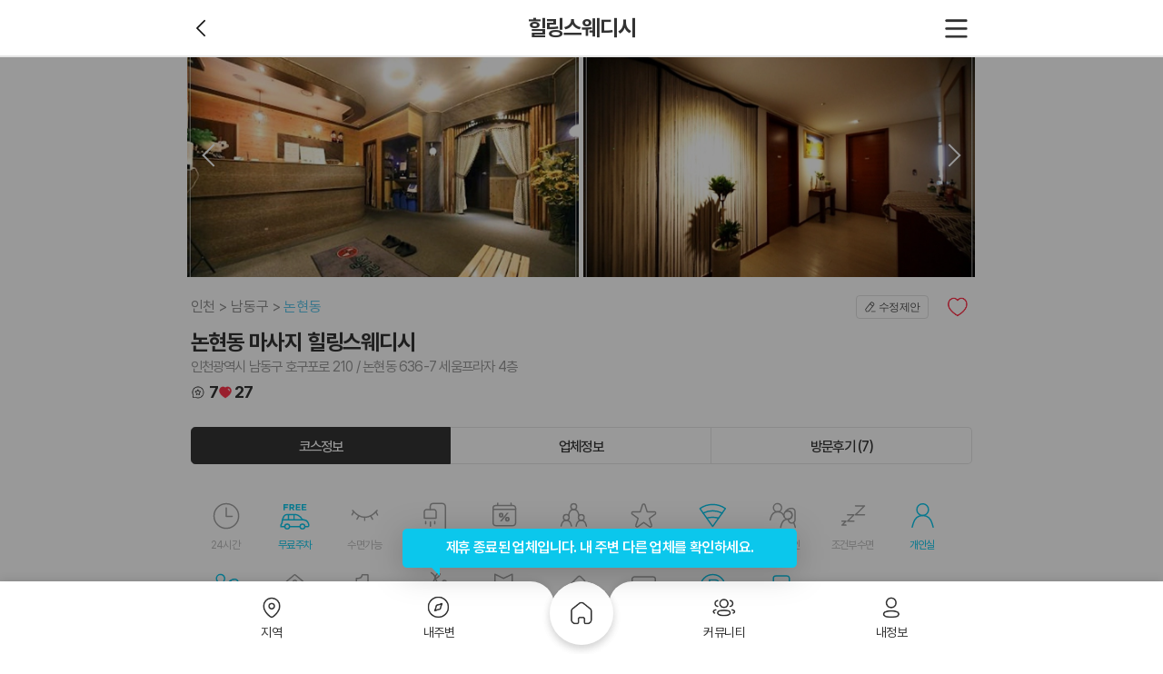

--- FILE ---
content_type: text/html; charset=utf-8
request_url: https://www.makangs.com/shop.php?code=3864
body_size: 22610
content:
<!DOCTYPE html>
<html lang="ko">
<head>
	<!-- Google Tag Manager -->
	<script>(function(w,d,s,l,i){w[l]=w[l]||[];w[l].push({'gtm.start':
	new Date().getTime(),event:'gtm.js'});var f=d.getElementsByTagName(s)[0],
	j=d.createElement(s),dl=l!='dataLayer'?'&l='+l:'';j.async=true;j.src=
	'https://www.googletagmanager.com/gtm.js?id='+i+dl;f.parentNode.insertBefore(j,f);
	})(window,document,'script','dataLayer','GTM-M52F2QV');</script>
	<!-- End Google Tag Manager -->
	<title>인천 논현동 호구포역 힐링스웨디시 마사지 - 마캉스 </title>
        	<meta name="keywords" content="인천힐링스웨디시,논현동힐링스웨디시,논현동스웨디시,논현동마사지,논현동스웨디시마사지,논현동전신마사지,논현동아로마마사지,논현동건식마사지,논현동림프관리,남동구마사지,남동구스웨디시,남동구아로마,호구포역스웨디시,호구포역마사지마캉스"/>
    	<meta name="description" content="인천 논현동 호구포역 1번출구 인근에 위치한 힐링스웨디시 입니다. 스웨디시 마사지 전문샵으로 아늑하고 편안한 분위기에서 전문관리사님이 손님들의  지친 일상을 치유하고 정성스럽게 피로를 풀어드리고  있습니다. 정성으로 힐링을 선사해드립니다. 감사합니다."/>
        <meta itemprop="description" content="인천 논현동 힐링스웨디시: 인천 남동구 호구포로 210, 4층. 24시간 스웨디시 마사지, 다양한 테라피 코스, 군인/생일자/단체/후기 할인. 무료주차, 호구포역 1번출구 근처. 전화: 0504-3182-4788. 연중무휴"/>
        <meta property="og:locale" content="ko_KR"/>
	<meta property="og:title" content="인천 논현동 호구포역 힐링스웨디시 마사지 - 마캉스 "/>
	<meta property="og:description" content="인천 논현동 호구포역 1번출구 인근에 위치한 힐링스웨디시 입니다. 스웨디시 마사지 전문샵으로 아늑하고 편안한 분위기에서 전문관리사님이 손님들의  지친 일상을 치유하고 정성스럽게 피로를 풀어드리고  있습니다. 정성으로 힐링을 선사해드립니다. 감사합니다."/>
	<meta property="og:type" content="website"/>
	<meta property="og:image" content="https://www.makangs.com/data/shop/thumb-1688976315_file_image1_500x400.jpg"/>
		<meta property="og:url" content="https://www.makangs.com/shop.php?code=3864"/>
    <meta property="og:site_name" content="마캉스"/>
    <meta charset="UTF-8">
    <meta http-equiv="X-UA-Compatible" content="IE=edge">
        <meta name="viewport" content="width=device-width, initial-scale=1, minimum-scale=1.0, maximum-scale=5.0">
        <meta name="apple-mobile-web-app-capable" content="yes">
    <meta name="apple-mobile-web-app-status-bar-style" content="black-translucent">
    <meta name="format-detection" content="telephone=no">
	<meta name="naver-site-verification" content="f01f8dc87aca2661d790cfc9d31697040d3eab21">
	<meta name="google-site-verification" content="2w0v3_080NG5DAL23KhFDPmOvTO6zkPlMxLSfIlse7M" />
    <link rel="canonical" href="https://www.makangs.com/shop.php?code=3864">
    <link rel="shortcut icon" href="https://www.makangs.com/theme/basic/assets/imgs/favicon.ico">

                        <script type="application/ld+json">
                {
    "@context": "https://schema.org",
    "@type": "HealthAndBeautyBusiness",
    "name": "논현동 마사지 힐링스웨디시",
    "url": "https://www.makangs.com/shop.php?code=3864",
    "telephone": "",
    "priceRange": "110,000원 ~ 80,000원",
    "description": "안녕하세요. 인천 논현동 호구포역 1번출구 도보1분\r\n거리에 위치한 힐링스웨디시입니다. 아늑하고 편안한\r\n분위기에서 전문 관리사님이 손님들의 지친 일상을\r\n치유하고 정성스럽게 피로를 풀어드리고 있습니다.\r\n정성으로 힐링을 선사해드립니다.\r\n감사합니다.",
    "image": {
        "@type": "ImageObject",
        "url": "https://www.makangs.com/data/thumb/1688976315_file_image1_960x540-1x.webp",
        "width": 960,
        "height": 540
    },
    "openingHours": [
        "오전 10시 ~ 다음날 새벽 4시 영업"
    ],
    "address": {
        "@type": "PostalAddress",
        "postalCode": "21655",
        "addressCountry": "KR",
        "addressRegion": "인천",
        "addressLocality": "남동구 호구포로",
        "streetAddress": "인천 남동구 호구포로 210 4층"
    },
    "aggregateRating": {
        "@type": "AggregateRating",
        "ratingValue": 5,
        "reviewCount": "7",
        "bestRating": 5,
        "worstRating": 1
    },
    "geo": {
        "@type": "GeoCoordinates",
        "latitude": "37.40153812431",
        "longitude": "126.709753126136"
    },
    "review": [
        {
            "@type": "Review",
            "author": {
                "@type": "Person",
                "name": "조용한골짜기"
            },
            "datePublished": "2023-12-10 22:25:10",
            "description": "오랜만에 짜릿한 마사지였네요 또 올게요~^^",
            "reviewBody": "오랜만에 짜릿한 마사지였네요 또 올게요~^^",
            "reviewRating": {
                "@type": "Rating",
                "ratingValue": "5",
                "bestRating": "5",
                "worstRating": "1"
            }
        },
        {
            "@type": "Review",
            "author": {
                "@type": "Person",
                "name": "머라이년캐리"
            },
            "datePublished": "2023-08-13 13:47:23",
            "description": "동네에 이렇게 좋은 곳이 있을줄이야  당분간 이곳만 다니게 될것 같아요^^",
            "reviewBody": "동네에 이렇게 좋은 곳이 있을줄이야  당분간 이곳만 다니게 될것 같아요^^",
            "reviewRating": {
                "@type": "Rating",
                "ratingValue": "5",
                "bestRating": "5",
                "worstRating": "1"
            }
        },
        {
            "@type": "Review",
            "author": {
                "@type": "Person",
                "name": "반만고양이"
            },
            "datePublished": "2023-08-04 13:46:50",
            "description": "드디어 인생샵 찾은것 같아요 끊임없는 대화로 기분까지 업시켜주시고 사소한거 하나까지 챙겨주시는 모습에 감동받았습니다",
            "reviewBody": "드디어 인생샵 찾은것 같아요 끊임없는 대화로 기분까지 업시켜주시고 사소한거 하나까지 챙겨주시는 모습에 감동받았습니다",
            "reviewRating": {
                "@type": "Rating",
                "ratingValue": "5",
                "bestRating": "5",
                "worstRating": "1"
            }
        },
        {
            "@type": "Review",
            "author": {
                "@type": "Person",
                "name": "미호크"
            },
            "datePublished": "2023-07-20 15:51:11",
            "description": "와 오랫만에 찐힐링이였다",
            "reviewBody": "와 오랫만에 찐힐링이였다",
            "reviewRating": {
                "@type": "Rating",
                "ratingValue": "5",
                "bestRating": "5",
                "worstRating": "1"
            }
        },
        {
            "@type": "Review",
            "author": {
                "@type": "Person",
                "name": "물결타고"
            },
            "datePublished": "2023-07-19 19:59:15",
            "description": "클라스 싸롸있네~~",
            "reviewBody": "클라스 싸롸있네~~",
            "reviewRating": {
                "@type": "Rating",
                "ratingValue": "5",
                "bestRating": "5",
                "worstRating": "1"
            }
        }
    ]
}            </script>
                    <script type="application/ld+json">
                {
    "@context": "https://schema.org",
    "@type": "FAQPage",
    "mainEntity": [
        {
            "@type": "Question",
            "name": "[논현동 마사지 힐링스웨디시] 위치와 연락처는 어떻게 되나요?",
            "acceptedAnswer": {
                "@type": "Answer",
                "text": "[논현동 마사지 힐링스웨디시]의 위치는 인천광역시 남동구 호구포로 210 / 논현동 636-7 세움프라자 4층 입니다. [힐링스웨디시] 가격은 대표코스로 소개해 드리면 스웨디시 60분이(가) 있고 가격은 80,000원 입니다."
            }
        },
        {
            "@type": "Question",
            "name": "[논현동 마사지 힐링스웨디시]의 코스를 확인하고 예약할려면 어떻게 하나요?",
            "acceptedAnswer": {
                "@type": "Answer",
                "text": "마캉스에서 확인하는 것이 가장 좋은 방법입니다. 마캉스에 접속하시면 [논현동 마사지 힐링스웨디시]의 코스, 위치, 주차 정보, 영업 시간, 연락처 등 다양한 정보를 확인할 수 있습니다. 코스를 확인한 후, 원하는 코스에 대해 전화나 문자로 예약할 수 있습니다."
            }
        }
    ]
}            </script>
            
    
	    <!--add css-->
<link rel="stylesheet" href="https://www.makangs.com/assets/css/pc/layout.min.css?ver=25120920">
<link rel="stylesheet" href="https://www.makangs.com/assets/css/global/icon.css?ver=25120920">
<link rel="stylesheet" href="https://www.makangs.com/assets/css/pc/shop/view.min.css?ver=25120920">
<link rel="stylesheet" href="https://www.makangs.com/assets/css/swiper-bundle.min.css?ver=25120920">
<link rel="stylesheet" href="https://www.makangs.com/assets/css/photoswipe.css?ver=25120920">
	<script>
    var g5_url = 'https://www.makangs.com';
    var g5_bbs_url = 'https://www.makangs.com/bbs';
    var g5_is_member = '';
    var g5_is_admin = '';
    var g5_is_mobile = '';
    var g5_bo_table = '';
    var g5_sca = '';
    var g5_editor = 'smarteditor2';
    var g5_cookie_domain = '.makangs.com';
        </script>
    <script src="https://www.makangs.com/theme/basic/assets/js/gsap.min.js"></script>
    <script src="https://www.makangs.com/theme/basic/assets/js/jquery-1.12.4.min.js"></script>
    <script src="https://www.makangs.com/theme/basic/assets/js/swiper-bundle.min.js"></script>
    <script src="https://www.makangs.com/js/common.js"></script>
    <script src="https://www.makangs.com/js/wrest.js"></script>
        <script>
    $(function(){
        $(window).load(function() {
                            $(function() {
                    navigator.geolocation.getCurrentPosition(function(pos){
                    $.ajax({
                        url: g5_url + '/gps.php',
                        type: 'post',
                        data: {
                            'coorlat': pos.coords.latitude,
                            'coorlng': pos.coords.longitude
                            }
                        });
                    });
                });
                    });
    });
    </script>
<script src="https://www.makangs.com/js/jquery.pageview.js?ver=26071013"></script>
<script src="https://maps.googleapis.com/maps/api/js?key=AIzaSyBaFqsyaGsEMZECRoNf149sEcHhH18BNDQ"></script>
</head>

<body>
<!-- Google Tag Manager (noscript) -->
<noscript><iframe src="https://www.googletagmanager.com/ns.html?id=GTM-M52F2QV"
height="0" width="0" style="display:none;visibility:hidden"></iframe></noscript>
<!-- End Google Tag Manager (noscript) -->    <script src="https://www.makangs.com/theme/basic/assets/js/photoswipe-lightbox.umd.min.js?ver=26071013"></script>
    <script src="https://www.makangs.com/theme/basic/assets/js/photoswipe.umd.min.js"></script>
    <style>

        /* override zoom cursor */
        .pswp__img {
            cursor: pointer !important;
        }
    </style>


    <style>
        .details .details-swiper {
            margin: 0;
            padding: 0;
            font-size: 0;
            line-height: 1;
        }
    </style>



    <style>
        .lypop_comment {
            z-index: 400;
        }

        .lypop_comment .lypop__container {
            height: calc(100% - 40px);
        }

        .lypop_comment .lypop__container .response {
            height: calc(100% - 175px);
        }

        .lypop_comment .lypop__container .response textarea {
            height: 100%;
        }

        strong.name em.best {
            color: #ff0000;
            padding-left: 20px;
            background-image: url(/theme/basic/mobile/assets/imgs/icon_review_grp1.svg);
            background-repeat: no-repeat;
            background-position: center left;
            background-size: contain;

        }
        .details__title-sup {
            width: 100%;
            display: flex;
            justify-content: space-between;
            margin: 0 0 8px;
        }
        .breadcrumb-list {
            display: flex;
            height: 100%;
            align-items: center;
        }
        .breadcrumb-item:not(:last-child)::after {
            content: '>';
            display: inline-block;
            margin: 0 4px;
            color: #8F8F8F;
            font-size: 1rem;
        }
        .breadcrumb-item:nth-child(3) .breadcrumb-link {
            color: #60C5E8;
        }
        .breadcrumb-link {
            cursor: default;
            color: #8F8F8F;
            font-size: 1rem;
            letter-spacing: -0.08px;
            font-family: var(--body-font-family);
        }
        .mk__shop_location {
            padding: 28px;
        }
        .location-map .map {
            width: 100%;
            height: 296px;
        }
        .location-desc {
            display: flex;
            /*align-items: flex-start;*/
            /*align-items: center;*/
            /*height: 20px;*/
            height: auto;
            margin-top: 20px;
        }
        .location-desc__img {
            width: 24px;
            height: 24px;
            margin-right: 8px;
        }
        .location-desc__text {
            color: #303030;
            font-family: var(--body-font-family);
            font-size: 1rem;
            letter-spacing: -0.08px;
            line-height: 1.5;
        }
    </style>


    <div id="mk__shop_wrap">
        <header id="mk__shop_head" class="l__header">

            <div class="in--t2">

                <hgroup>
                    <strong class="h1">힐링스웨디시</strong>
                </hgroup>

                <div class="options options-left">
                                            <a href="https://www.makangs.com/nearby.php"><button type="button" class="dbtn dbtn__prev"><span>이전</span></button></a>
                                    </div>
                <!--/.options-->

                <div class="options">
                    <!--a href="https://www.makangs.com/search.php?">
                        <button type="button" class="dbtn dbtn__srch lg-icon"><span>검색</span></button>
                    </a-->
                    <button type="button" class="dbtn dbtn__hamberg" onclick="mks.opnExp()"><span>메뉴</span></button>
                </div>
                <!--/.options-->
            </div>
            <!--/.in-->
        </header>

        <!--/.l__header-->
        <div id="mk__shop_body">
            <div class="l__container">
                <div class="l__body">
                    <div class="l__laside"></div>
                    <div class="swrap">

                        <div class="boards pb200">

                            <div class="boards__end">

                                <div class="details pb97">

                                    
                                    
                                    <div class="details-swiper swiper-container swiper" id="my-gallery">
                                        <div class="swiper-side swiper-side-left"></div> <!-- 왼쪽 요소 -->
                                        <div class="swiper-side swiper-side-right"></div> <!-- 오른쪽 요소 -->
                                        <ul class="swiper-wrapper" itemscope itemtype="http://schema.org/ImageGallery">
                                                                                            <li id="slide_1" class="swiper-slide" itemprop="associatedMedia" itemscope itemtype="http://schema.org/ImageObject">
                                                    <a itemprop="contentUrl" href="/data/shop/1688976315_file_image1.jpg" data-croped="true" data-pswp-width="730" data-pswp-height="487" target="_blank">
                                                        <img src="/data/thumb/1688976315_file_image1_960x540-1x.webp" itemprop="thumbnail" alt="논현동 마사지 힐링스웨디시01"/>
                                                    </a>
                                                </li>
                                                                                            <li id="slide_2" class="swiper-slide" itemprop="associatedMedia" itemscope itemtype="http://schema.org/ImageObject">
                                                    <a itemprop="contentUrl" href="/data/shop/1688976315_file_image2.jpg" data-croped="true" data-pswp-width="730" data-pswp-height="475" target="_blank">
                                                        <img src="/data/thumb/1688976315_file_image2_960x540-1x.webp" itemprop="thumbnail" alt="논현동 마사지 힐링스웨디시02"/>
                                                    </a>
                                                </li>
                                                                                            <li id="slide_3" class="swiper-slide" itemprop="associatedMedia" itemscope itemtype="http://schema.org/ImageObject">
                                                    <a itemprop="contentUrl" href="/data/shop/1688976315_file_image3.jpg" data-croped="true" data-pswp-width="730" data-pswp-height="487" target="_blank">
                                                        <img src="/data/thumb/1688976315_file_image3_960x540-1x.webp" itemprop="thumbnail" alt="논현동 마사지 힐링스웨디시03"/>
                                                    </a>
                                                </li>
                                                                                            <li id="slide_4" class="swiper-slide" itemprop="associatedMedia" itemscope itemtype="http://schema.org/ImageObject">
                                                    <a itemprop="contentUrl" href="/data/shop/1688976315_file_image4.jpg" data-croped="true" data-pswp-width="730" data-pswp-height="487" target="_blank">
                                                        <img src="/data/thumb/1688976315_file_image4_960x540-1x.webp" itemprop="thumbnail" alt="논현동 마사지 힐링스웨디시04"/>
                                                    </a>
                                                </li>
                                                                                            <li id="slide_5" class="swiper-slide" itemprop="associatedMedia" itemscope itemtype="http://schema.org/ImageObject">
                                                    <a itemprop="contentUrl" href="/data/shop/1688976315_file_image5.jpg" data-croped="true" data-pswp-width="730" data-pswp-height="487" target="_blank">
                                                        <img src="/data/thumb/1688976315_file_image5_960x540-1x.webp" itemprop="thumbnail" alt="논현동 마사지 힐링스웨디시05"/>
                                                    </a>
                                                </li>
                                                                                            <li id="slide_6" class="swiper-slide" itemprop="associatedMedia" itemscope itemtype="http://schema.org/ImageObject">
                                                    <a itemprop="contentUrl" href="/data/shop/1688976315_file_image6.jpg" data-croped="true" data-pswp-width="730" data-pswp-height="487" target="_blank">
                                                        <img src="/data/thumb/1688976315_file_image6_960x540-1x.webp" itemprop="thumbnail" alt="논현동 마사지 힐링스웨디시06"/>
                                                    </a>
                                                </li>
                                                                                            <li id="slide_7" class="swiper-slide" itemprop="associatedMedia" itemscope itemtype="http://schema.org/ImageObject">
                                                    <a itemprop="contentUrl" href="/data/shop/1688976315_file_image7.jpg" data-croped="true" data-pswp-width="730" data-pswp-height="487" target="_blank">
                                                        <img src="/data/thumb/1688976315_file_image7_960x540-1x.webp" itemprop="thumbnail" alt="논현동 마사지 힐링스웨디시07"/>
                                                    </a>
                                                </li>
                                                                                            <li id="slide_8" class="swiper-slide" itemprop="associatedMedia" itemscope itemtype="http://schema.org/ImageObject">
                                                    <a itemprop="contentUrl" href="/data/shop/1688976315_file_image8.jpg" data-croped="true" data-pswp-width="730" data-pswp-height="487" target="_blank">
                                                        <img src="/data/thumb/1688976315_file_image8_960x540-1x.webp" itemprop="thumbnail" alt="논현동 마사지 힐링스웨디시08"/>
                                                    </a>
                                                </li>
                                                                                    </ul>
                                        <!--/.swiper-wrapper-->

                                        
<!--                                        <div class="swiper-pagination"></div>-->
                                        <div class="swiper-button-next"></div>
                                        <div class="swiper-button-prev"></div>

                                    </div>
                                    <!--/.swiper-container-->

                                    <div id="mk__shop_title" class="details__title">
                                        <div class="details__title-sup">
                                            <div class="breadcrumb">
                                                <ul class="breadcrumb-list">
                                                    <li class="breadcrumb-item"><a href="javascript:void(0);" class="breadcrumb-link">인천</a></li>
                                                    <li class="breadcrumb-item"><a href="javascript:void(0);" class="breadcrumb-link">남동구</a></li>
                                                                                                        <li class="breadcrumb-item"><a href="javascript:void(0);" class="breadcrumb-link">논현동</a></li>
                                                                                                    </ul>
                                            </div>

                                            <div class="action">
                                                <button id="chk_mymodify" data-code="3864" type="button" class="dbtn dbtn__modify">수정제안</button>
                                                <button id="chk_mywish" data-code="3864" type="button" class="dbtn dbtn__like ">
                                                <span>찜</span></button>
                                                <!--button type="button" class="dbtn dbtn__social ml20"><span>소셜공유</span></button-->
                                            </div>
                                        </div>

                                        <h1>논현동 마사지 힐링스웨디시</h1>

                                                                                    <address>인천광역시 남동구 호구포로 210 / 논현동 636-7 세움프라자 4층 </address>
                                        
                                        <div class="likeReview fos18">
                                            <div class="inner">
                                                <div class="new-ico ico-review"></div>
                                                <div class="Cnum">7</div>
                                            </div>
                                            <div class="inner">
                                                <div class="new-ico ico-heart_fill"></div>
                                                <div class="Cnum wish-count">27</div>
                                            </div>
                                        </div>
                                    </div>
                                    <!--/.details__title-->

                                                                        <div class="pan" id="course">

                                        <div class="tab_menu tab_menu--rounds detail__tab">
                                            <div class="col-3">
                                                <a href="#course" class="tab act"><span>코스정보</span></a>
                                                <a href="#corp" class="tab"><span>업체정보</span></a>
                                                <a href="#review"
                                                   class="tab"><span>방문후기 (7)</span></a>
                                            </div>
                                        </div>
                                        <!--/.uio__tab-->

                                        <div id="mk__shop_theme" class="status__board">

                                            <ul class="items">
                                                <li class="status status-work ">
                                                    <p>24시간</p>
                                                </li>
                                                <li class="status status-park on">
                                                    <p>무료주차</p>
                                                </li>
                                                <li class="status status-sleep ">
                                                    <p>수면가능</p>
                                                </li>
                                                <li class="status status-shower ">
                                                    <p>개인샤워실</p>
                                                </li>
                                                <li class="status status-week ">
                                                    <p>주간할인</p>
                                                </li>
                                                <li class="status status-people ">
                                                    <p>단체할인</p>
                                                </li>
                                                <li class="status status-event ">
                                                    <p>이벤트중</p>
                                                </li>
                                                <li class="status status-wifi on">
                                                    <p>WI-FI</p>
                                                </li>
                                                <li class="status status-couple ">
                                                    <p>커플할인</p>
                                                </li>
                                                <li class="status status-sleep2 ">
                                                    <p>조건부수면</p>
                                                </li>
                                                <li class="status status-person on">
                                                    <p>개인실</p>
                                                </li>
                                                <li class="status status-couple on">
                                                    <p>커플실</p>
                                                </li>
                                                <li class="status status-coupon ">
                                                    <p>할인쿠폰</p>
                                                </li>
                                                <li class="status status-first ">
                                                    <p>첫방문할인</p>
                                                </li>
                                                <li class="status status-birth ">
                                                    <p>생일할인</p>
                                                </li>
                                                <li class="status status-soldier ">
                                                    <p>군인할인</p>
                                                </li>
                                                <li class="status status-review ">
                                                    <p>후기할인</p>
                                                </li>
                                                <li class="status status-sms ">
                                                    <p>문자예약</p>
                                                </li>
                                                <li class="status status-parking on">
                                                    <p>주차가능</p>
                                                </li>
                                                <li class="status status-reserve on">
                                                    <p>예약필수</p>
                                                </li>
                                            </ul>

                                        </div>
                                        <!--/.status__board-->

                                        <div id="mk__shop_course" class="pan__course">

                                                                                            
                                                    <div class="itm">

                                                        <hgroup>
                                                            <strong class="h2">힐링테라피 코스 (남자손님)</strong>
                                                        </hgroup>


                                                        
                                                            <div class="course">

                                                                <div class="course__header">
                                                                    <h3>
                                                                        A코스 - 60분                                                                                                                                            </h3>
                                                                    <p>전신스웨디시 + 림프관리</p>
                                                                </div>
                                                                <!--/.course__header-->

                                                                <div class="course__container">

                                                                    <ul class="items">
                                                                                                                                                    <li>
                                                                                                                                                                    <div class="discount">
                                                                                        <strong class="dc">20%</strong>
                                                                                        <strong class="org">100,000                                                                                            <em class="unit unit-ko">원</em></strong>
                                                                                    </div>
                                                                                                                                                                <div class="price">
                                                                                                                                                                        <strong>80,000                                                                                        <em class="unit unit-ko">원</em></strong>
                                                                                </div>
                                                                            </li>
                                                                                                                                                                                                                    </ul>

                                                                </div>
                                                                <!--/.course__container-->

                                                                                                                                <!--/.course__footer-->
                                                            </div>
                                                            <!--/.course-->
                                                        
                                                            <div class="course">

                                                                <div class="course__header">
                                                                    <h3>
                                                                        B코스 - 80분                                                                                                                                            </h3>
                                                                    <p>전신스웨디시 + 림프관리 + 필링</p>
                                                                </div>
                                                                <!--/.course__header-->

                                                                <div class="course__container">

                                                                    <ul class="items">
                                                                                                                                                    <li>
                                                                                                                                                                    <div class="discount">
                                                                                        <strong class="dc">15%</strong>
                                                                                        <strong class="org">130,000                                                                                            <em class="unit unit-ko">원</em></strong>
                                                                                    </div>
                                                                                                                                                                <div class="price">
                                                                                                                                                                        <strong>110,000                                                                                        <em class="unit unit-ko">원</em></strong>
                                                                                </div>
                                                                            </li>
                                                                                                                                                                                                                    </ul>

                                                                </div>
                                                                <!--/.course__container-->

                                                                                                                                <!--/.course__footer-->
                                                            </div>
                                                            <!--/.course-->
                                                        
                                                    </div>
                                                    <!--/.itm-->

                                                
                                                                                            
                                                                                            
                                                                                            
                                                                                            
                                                                                            
                                                                                            
                                                                                            
                                                                                            
                                                                                            
                                                                                    </div>
                                        <!--/.pan__course-->

                                    </div>
                                    <!--/.pan-->

                                    <div class="pan" id="corp">

                                        <div class="tab_menu tab_menu--rounds detail__tab">
                                            <div class="col-3">
                                                <a href="#course" class="tab"><span>코스정보</span></a>
                                                <a href="#corp" class="tab act"><span>업체정보</span></a>
                                                <a href="#review"
                                                   class="tab"><span>방문후기 (7)</span></a>
                                            </div>
                                        </div>
                                        <!--/.uio__tab-->

                                        <div id="mk__shop_info" class="pan__corp">

                                                                                            <div class="sect">
                                                    <h3>공지사항</h3>
                                                    <p>*사전예약시 적용되는 인천 논현동 힐링스웨디시 회원가 입니다.<br />
*스웨디시 관리 : 아로마 오일을 사용함으로써 피부에 영양공급과<br />
혈액순환을 도와 노폐물 제거, 심신을 감미롭게 이완시키는 관리</p>
                                                </div>
                                                <!--/.sect-->
                                            
                                                                                            <div class="sect">
                                                    <h3>사장님 인사말</h3>
                                                    <p>찾아주시는 모든 분들이 실망하지 않도록 <br />
늘 최선을 다하겠습니다. <br />
최고의 실력파  힐러들이 최선을 다해 <br />
집중 케어 해드리며, 만족도를 높히기 위해<br />
항상 노력하고 있으니 믿고 방문해주셔도<br />
좋습니다.</p>
                                                </div>
                                                <!--/.sect-->
                                            

                                            
                                                                                            <div class="sect">
                                                    <h3>업체소개</h3>
                                                    <p>안녕하세요. 인천 논현동 호구포역 1번출구 도보1분<br />
거리에 위치한 힐링스웨디시입니다. 아늑하고 편안한<br />
분위기에서 전문 관리사님이 손님들의 지친 일상을<br />
치유하고 정성스럽게 피로를 풀어드리고 있습니다.<br />
정성으로 힐링을 선사해드립니다.<br />
감사합니다.</p>
                                                </div>
                                                <!--/.sect-->
                                            
                                            

                                            <div class="sect">
                                                <h3>영업시간</h3>
                                                <p>
                                                                                                            오전 10시 ~ 다음날 새벽 4시 영업                                                                                                    </p>
                                            </div>
                                            <!--/.sect-->

                                                                                            <div class="sect">
                                                    <h3>휴무일</h3>
                                                    <p>연중무휴</p>
                                                </div>
                                                <!--/.sect-->
                                            
                                                                                            <div class="sect">
                                                    <h3>관리사 정보</h3>
                                                    <p>전원 20대 여성 한국관리사<br />
상기종목 테라피 코스 수료</p>
                                                </div>
                                                <!--/.sect-->
                                            
                                            
                                            

                                            
                                                                                            <div class="sect">
                                                    <h3>수면정보</h3>
                                                    <p>
                                                                                                                마사지 후 수면가능                                                    </p>
                                                </div>
                                                <!--/.sect-->
                                            
                                                                                            <div class="sect">
                                                    <h3>주차정보</h3>
                                                    <p>지하주차장 무료 이용 가능<br />
수도권 / 수인분당선 / 호구포역 1번 출구 도보 1분</p>
                                                </div>
                                                <!--/.sect-->
                                            
                                                                                            <div class="sect">
                                                    <h3>주소</h3>
                                                    <p>인천 남동구 호구포로 210 4층</p>
                                                </div>
                                                <!--/.sect-->
                                            


                                            
                                                                                            <div class="sect">
                                                    <div class="uio__warn">
                                                        <p>
                                                            <strong class="h2">주의사항</strong>
                                                        </p>
                                                        <ul class="items">
                                                                                                                            <li>인천 논현동 힐링스웨디시 100% 예약제! 입실 후 선불 결제 이십니다.</li>
                                                                                                                            <li>예약시간 10분 초과시 예약이 자동 취소되세요.</li>
                                                                                                                            <li>과음, 룰&코스거부, 비매너, 비핸폰, 무발신자 등은 예약불가하세요.</li>
                                                                                                                            <li>퇴폐, 불법, 무단&상습캔슬 등은 예약불가하세요.</li>
                                                                                                                            <li>부재시 문자(희망예약시간+코스)부탁드려요^^</li>
                                                                                                                    </ul>
                                                    </div>
                                                </div>
                                                                                    </div>
                                        <!--/.pan__corp-->
                                    </div>

                                    <!--/.pan-->

                                    <div class="panel-main-line"></div>

                                    <div class="mk__shop_location">
                                      <div class="location-map">
                                        <div id="map" class="map"></div>
                                      </div>

                                      <div class="location-desc">
                                        <img class="location-desc__img" src="https://www.makangs.com/theme/basic/assets/imgs/icon-location.svg" />
                                        <p class="location-desc__text">인천광역시 남동구 호구포로 210 / 논현동 636-7 세움프라자 4층</p>
                                      </div>
                                    </div>

                                    <!-- map api 구분 -->
                                    <script>
                                      if (document.getElementById('map')) {
                                        const container = document.getElementById('map');
                                        
                                        const imageSrc = 'https://www.makangs.com/theme/basic/assets/imgs/ico-location_map.svg';
                                        let coords, options, map, markerImage, marker;

                                                                                  coords = new kakao.maps.LatLng(37.40153812431, 126.70975312614);

                                          options = {
                                            center: coords,
                                            level: 3
                                          };
                                          map = new kakao.maps.Map(container, options);

                                          const imageSize = new kakao.maps.Size(32, 32);
                                          const imageOffset = new kakao.maps.Point(16, 16);
                                          markerImage = new kakao.maps.MarkerImage(imageSrc, imageSize, {
                                            offset: imageOffset
                                          });

                                          marker = new kakao.maps.Marker({
                                            map: map,
                                            position: coords,
                                            image: markerImage
                                          });

                                          map.setCenter(coords);
                                                                              }
                                      </script>

                                    <div class="panel-main-line"></div>

                                    <div id="mk__shop_nearby">
                                        <script>
                                            var nearBySwipers = {};
                                            $(function () {
                                                $("#nearbySlist .uio__lst").each(function (index, element) {
                                                    const id = $(this).attr('id');
                                                    nearBySwipers[id] = new Swiper(element, {
                                                        slidesPerView: 'auto',
                                                        freeMode: true,
                                                        pagination: {
                                                            clickable: true,
                                                        },
                                                    });
                                                });
                                            });
                                        </script>
                                        <div id="nearbySlist" class="widget slist slist-1 mt40" data-loop="yes" data-perview="5"
                                             data-pergroup="5">
                                            <header class="widget__header">
                                                <hgroup>
                                                    <strong>내 주변 추천 업소</strong>
                                                </hgroup>
                                                <div class="ctrls">
                                                    <a href="https://www.makangs.com/nearby.php" class="dbtn c--white pl13"><span>더보기<i class="xi-angle-right ml11"></i></span></a>
                                                </div>
                                            </header>
                                            <div class="widget__category" style="padding-top: 0">
                                                                                                    <a href="javascript:;" class="tab on" data-target="#nearbySlider0"><span>스웨디시</span></a>
                                                                                                    <a href="javascript:;" class="tab " data-target="#nearbySlider1"><span>타이마사지</span></a>
                                                                                                    <a href="javascript:;" class="tab " data-target="#nearbySlider2"><span>아로마마사지</span></a>
                                                                                                    <a href="javascript:;" class="tab " data-target="#nearbySlider3"><span>스포츠마사지</span></a>
                                                                                                    <a href="javascript:;" class="tab " data-target="#nearbySlider4"><span>에스테틱</span></a>
                                                                                                    <a href="javascript:;" class="tab " data-target="#nearbySlider5"><span>왁싱</span></a>
                                                                                            </div>
                                                                                        <div class="uio__lst thumb-web-scroll mt4">
                                                    <ul class="items show swiper-wrapper">
                                                                                                                    <li class="swiper-slide">
                                                                <a href="https://www.makangs.com/shop.php?code=3299">
                                                                    <div class="figure">
                                                                        <img style="height:100%; display:block" loading="lazy" src="/data/thumb/1678189961_file_image1_180x124-2x.webp" data-collect="1" data-code="3299" data-page-name="index" data-page-section="near" alt="구로 구로동 구로디지털단지역 티파니스웨디시 스웨디시마사지 - 마캉스" />
                                                                                                                                            </div>
                                                                    <div class="title">
                                                                        <p class="cat">구로동 마사지 티파니스웨디시</p>
                                                                        <div class="likeReview fos12">
                                                                            <div class="inner">
                                                                                <div class="new-ico ico-review"></div>
                                                                                <div class="Cnum">43</div>
                                                                            </div>
                                                                            <div class="inner">
                                                                                <div class="new-ico ico-heart_fill"></div>
                                                                                <div class="Cnum">105</div>
                                                                            </div>
                                                                        </div>
                                                                        <div class="flexBet">
                                                                            <div class="titWrap">
                                                                                <p class="tit"><span>11.5<em class="unit">km</em></span></p>
                                                                            </div>
                                                                            <div class="priceWrap">
                                                                                <p class="discount">
                                                                                    <span class="org">100,000<em class="unit unit-ko">원</em></span>                                                                                </p>
                                                                                <p class="price">
                                                                                    <span class="dc">10%</span>
<strong>90,000<em class="unit unit-ko">원</em></strong>                                                                                </p>
                                                                            </div>
                                                                        </div>
                                                                    </div>
                                                                </a>
                                                            </li>
                                                                                                                    <li class="swiper-slide">
                                                                <a href="https://www.makangs.com/shop.php?code=3819">
                                                                    <div class="figure">
                                                                        <img style="height:100%; display:block" loading="lazy" src="/data/thumb/1688176510_file_image1_180x124-2x.webp" data-collect="1" data-code="3819" data-page-name="index" data-page-section="near" alt="안산 고잔동 고잔역 온도테라피 스웨디시 마사지 - 마캉스" />
                                                                                                                                            </div>
                                                                    <div class="title">
                                                                        <p class="cat">고잔동 마사지 온도테라피</p>
                                                                        <div class="likeReview fos12">
                                                                            <div class="inner">
                                                                                <div class="new-ico ico-review"></div>
                                                                                <div class="Cnum">22</div>
                                                                            </div>
                                                                            <div class="inner">
                                                                                <div class="new-ico ico-heart_fill"></div>
                                                                                <div class="Cnum">8</div>
                                                                            </div>
                                                                        </div>
                                                                        <div class="flexBet">
                                                                            <div class="titWrap">
                                                                                <p class="tit"><span>27.5<em class="unit">km</em></span></p>
                                                                            </div>
                                                                            <div class="priceWrap">
                                                                                <p class="discount">
                                                                                    <span class="org">170,000<em class="unit unit-ko">원</em></span>                                                                                </p>
                                                                                <p class="price">
                                                                                    <span class="dc">12%</span>
<strong>150,000<em class="unit unit-ko">원</em></strong>                                                                                </p>
                                                                            </div>
                                                                        </div>
                                                                    </div>
                                                                </a>
                                                            </li>
                                                                                                                    <li class="swiper-slide">
                                                                <a href="https://www.makangs.com/shop.php?code=1213">
                                                                    <div class="figure">
                                                                        <img style="height:100%; display:block" loading="lazy" src="/data/thumb/1645522064_file_image1_180x124-2x.webp" data-collect="1" data-code="1213" data-page-name="index" data-page-section="near" alt="시흥 배곧 정왕동 중심스웨디시 스웨디시마사지 - 마캉스" />
                                                                                                                                            </div>
                                                                    <div class="title">
                                                                        <p class="cat">정왕동 마사지 중심스웨디시</p>
                                                                        <div class="likeReview fos12">
                                                                            <div class="inner">
                                                                                <div class="new-ico ico-review"></div>
                                                                                <div class="Cnum">85</div>
                                                                            </div>
                                                                            <div class="inner">
                                                                                <div class="new-ico ico-heart_fill"></div>
                                                                                <div class="Cnum">202</div>
                                                                            </div>
                                                                        </div>
                                                                        <div class="flexBet">
                                                                            <div class="titWrap">
                                                                                <p class="tit"><span>30.0<em class="unit">km</em></span></p>
                                                                            </div>
                                                                            <div class="priceWrap">
                                                                                <p class="discount">
                                                                                    <span class="org">100,000<em class="unit unit-ko">원</em></span>                                                                                </p>
                                                                                <p class="price">
                                                                                    <span class="dc">20%</span>
<strong>80,000<em class="unit unit-ko">원</em></strong>                                                                                </p>
                                                                            </div>
                                                                        </div>
                                                                    </div>
                                                                </a>
                                                            </li>
                                                                                                                    <li class="swiper-slide">
                                                                <a href="https://www.makangs.com/shop.php?code=4281">
                                                                    <div class="figure">
                                                                        <img style="height:100%; display:block" loading="lazy" src="/data/thumb/1715214329_file_image1_180x124-2x.webp" data-collect="1" data-code="4281" data-page-name="index" data-page-section="near" alt="인천 주안동 나비스웨디시 스웨디시 마사지 - 마캉스" />
                                                                                                                                            </div>
                                                                    <div class="title">
                                                                        <p class="cat">주안동 마사지 나비스웨디시</p>
                                                                        <div class="likeReview fos12">
                                                                            <div class="inner">
                                                                                <div class="new-ico ico-review"></div>
                                                                                <div class="Cnum">34</div>
                                                                            </div>
                                                                            <div class="inner">
                                                                                <div class="new-ico ico-heart_fill"></div>
                                                                                <div class="Cnum">21</div>
                                                                            </div>
                                                                        </div>
                                                                        <div class="flexBet">
                                                                            <div class="titWrap">
                                                                                <p class="tit"><span>30.8<em class="unit">km</em></span></p>
                                                                            </div>
                                                                            <div class="priceWrap">
                                                                                <p class="discount">
                                                                                    <span class="org">80,000<em class="unit unit-ko">원</em></span>                                                                                </p>
                                                                                <p class="price">
                                                                                    <span class="dc">25%</span>
<strong>60,000<em class="unit unit-ko">원</em></strong>                                                                                </p>
                                                                            </div>
                                                                        </div>
                                                                    </div>
                                                                </a>
                                                            </li>
                                                                                                                    <li class="swiper-slide">
                                                                <a href="https://www.makangs.com/shop.php?code=4085">
                                                                    <div class="figure">
                                                                        <img style="height:100%; display:block" loading="lazy" src="/data/thumb/1696933957_file_image1_180x124-2x.webp" data-collect="1" data-code="4085" data-page-name="index" data-page-section="near" alt="인천 청라동 1인샵 청라수련 스웨디시 로미로미 마사지 - 마캉스" />
                                                                                                                                            </div>
                                                                    <div class="title">
                                                                        <p class="cat">청라동 마사지 1인샵 청라수련</p>
                                                                        <div class="likeReview fos12">
                                                                            <div class="inner">
                                                                                <div class="new-ico ico-review"></div>
                                                                                <div class="Cnum">53</div>
                                                                            </div>
                                                                            <div class="inner">
                                                                                <div class="new-ico ico-heart_fill"></div>
                                                                                <div class="Cnum">19</div>
                                                                            </div>
                                                                        </div>
                                                                        <div class="flexBet">
                                                                            <div class="titWrap">
                                                                                <p class="tit"><span>33.0<em class="unit">km</em></span></p>
                                                                            </div>
                                                                            <div class="priceWrap">
                                                                                <p class="discount">
                                                                                    <span class="org">160,000<em class="unit unit-ko">원</em></span>                                                                                </p>
                                                                                <p class="price">
                                                                                    <span class="dc">13%</span>
<strong>140,000<em class="unit unit-ko">원</em></strong>                                                                                </p>
                                                                            </div>
                                                                        </div>
                                                                    </div>
                                                                </a>
                                                            </li>
                                                                                                                    <li class="swiper-slide">
                                                                <a href="https://www.makangs.com/shop.php?code=4083">
                                                                    <div class="figure">
                                                                        <img style="height:100%; display:block" loading="lazy" src="/data/thumb/1696928085_file_image1_180x124-2x.webp" data-collect="1" data-code="4083" data-page-name="index" data-page-section="near" alt="인천 청라동 1인샵 싸이즈 스웨디시마사지 - 마캉스" />
                                                                                                                                            </div>
                                                                    <div class="title">
                                                                        <p class="cat">청라동 마사지 1인샵 싸이즈</p>
                                                                        <div class="likeReview fos12">
                                                                            <div class="inner">
                                                                                <div class="new-ico ico-review"></div>
                                                                                <div class="Cnum">47</div>
                                                                            </div>
                                                                            <div class="inner">
                                                                                <div class="new-ico ico-heart_fill"></div>
                                                                                <div class="Cnum">21</div>
                                                                            </div>
                                                                        </div>
                                                                        <div class="flexBet">
                                                                            <div class="titWrap">
                                                                                <p class="tit"><span>33.1<em class="unit">km</em></span></p>
                                                                            </div>
                                                                            <div class="priceWrap">
                                                                                <p class="discount">
                                                                                    <span class="org">140,000<em class="unit unit-ko">원</em></span>                                                                                </p>
                                                                                <p class="price">
                                                                                    <span class="dc">14%</span>
<strong>120,000<em class="unit unit-ko">원</em></strong>                                                                                </p>
                                                                            </div>
                                                                        </div>
                                                                    </div>
                                                                </a>
                                                            </li>
                                                                                                                    <li class="swiper-slide">
                                                                <a href="https://www.makangs.com/shop.php?code=2591">
                                                                    <div class="figure">
                                                                        <img style="height:100%; display:block" loading="lazy" src="/data/thumb/1690000370_file_image1_180x124-2x.webp" data-collect="1" data-code="2591" data-page-name="index" data-page-section="near" alt="인천 송도동 1004스웨디시 스웨디시 마사지 - 마캉스" />
                                                                                                                                            </div>
                                                                    <div class="title">
                                                                        <p class="cat">송도동 마사지 1004스웨디시</p>
                                                                        <div class="likeReview fos12">
                                                                            <div class="inner">
                                                                                <div class="new-ico ico-review"></div>
                                                                                <div class="Cnum">39</div>
                                                                            </div>
                                                                            <div class="inner">
                                                                                <div class="new-ico ico-heart_fill"></div>
                                                                                <div class="Cnum">46</div>
                                                                            </div>
                                                                        </div>
                                                                        <div class="flexBet">
                                                                            <div class="titWrap">
                                                                                <p class="tit"><span>35.3<em class="unit">km</em></span></p>
                                                                            </div>
                                                                            <div class="priceWrap">
                                                                                <p class="discount">
                                                                                    <span class="org">100,000<em class="unit unit-ko">원</em></span>                                                                                </p>
                                                                                <p class="price">
                                                                                    <span class="dc">30%</span>
<strong>70,000<em class="unit unit-ko">원</em></strong>                                                                                </p>
                                                                            </div>
                                                                        </div>
                                                                    </div>
                                                                </a>
                                                            </li>
                                                                                                                    <li class="swiper-slide">
                                                                <a href="https://www.makangs.com/shop.php?code=2187">
                                                                    <div class="figure">
                                                                        <img style="height:100%; display:block" loading="lazy" src="/data/thumb/1656050310_file_image1_180x124-2x.webp" data-collect="1" data-code="2187" data-page-name="index" data-page-section="near" alt="부천 중동 부천시청역 필타이&스웨디시 스웨디시마사지 - 마캉스" />
                                                                                                                                            </div>
                                                                    <div class="title">
                                                                        <p class="cat">중동 마사지 필타이&스웨디시</p>
                                                                        <div class="likeReview fos12">
                                                                            <div class="inner">
                                                                                <div class="new-ico ico-review"></div>
                                                                                <div class="Cnum">2</div>
                                                                            </div>
                                                                            <div class="inner">
                                                                                <div class="new-ico ico-heart_fill"></div>
                                                                                <div class="Cnum">18</div>
                                                                            </div>
                                                                        </div>
                                                                        <div class="flexBet">
                                                                            <div class="titWrap">
                                                                                <p class="tit"><span>23.6<em class="unit">km</em></span></p>
                                                                            </div>
                                                                            <div class="priceWrap">
                                                                                <p class="discount">
                                                                                    <span class="org">70,000<em class="unit unit-ko">원</em></span>                                                                                </p>
                                                                                <p class="price">
                                                                                    <span class="dc">29%</span>
<strong>50,000<em class="unit unit-ko">원</em></strong>                                                                                </p>
                                                                            </div>
                                                                        </div>
                                                                    </div>
                                                                </a>
                                                            </li>
                                                                                                                    <li class="swiper-slide">
                                                                <a href="https://www.makangs.com/shop.php?code=2133">
                                                                    <div class="figure">
                                                                        <img style="height:100%; display:block" loading="lazy" src="/data/thumb/1655445466_file_image1_180x124-2x.webp" data-collect="1" data-code="2133" data-page-name="index" data-page-section="near" alt="부천 상동 상동역 밀크테라피 스웨디시마사지 - 마캉스" />
                                                                                                                                            </div>
                                                                    <div class="title">
                                                                        <p class="cat">상동 마사지 밀크테라피</p>
                                                                        <div class="likeReview fos12">
                                                                            <div class="inner">
                                                                                <div class="new-ico ico-review"></div>
                                                                                <div class="Cnum">1</div>
                                                                            </div>
                                                                            <div class="inner">
                                                                                <div class="new-ico ico-heart_fill"></div>
                                                                                <div class="Cnum">19</div>
                                                                            </div>
                                                                        </div>
                                                                        <div class="flexBet">
                                                                            <div class="titWrap">
                                                                                <p class="tit"><span>24.4<em class="unit">km</em></span></p>
                                                                            </div>
                                                                            <div class="priceWrap">
                                                                                <p class="discount">
                                                                                    <span class="org">120,000<em class="unit unit-ko">원</em></span>                                                                                </p>
                                                                                <p class="price">
                                                                                    <span class="dc">17%</span>
<strong>100,000<em class="unit unit-ko">원</em></strong>                                                                                </p>
                                                                            </div>
                                                                        </div>
                                                                    </div>
                                                                </a>
                                                            </li>
                                                                                                                    <li class="swiper-slide">
                                                                <a href="https://www.makangs.com/shop.php?code=1002">
                                                                    <div class="figure">
                                                                        <img style="height:100%; display:block" loading="lazy" src="/data/thumb/1644823473_file_image1_180x124-2x.webp" data-collect="1" data-code="1002" data-page-name="index" data-page-section="near" alt="부천 상동 안나아로마테라피 스웨디시마사지 - 마캉스" />
                                                                                                                                            </div>
                                                                    <div class="title">
                                                                        <p class="cat">상동 마사지 안나아로마테라피</p>
                                                                        <div class="likeReview fos12">
                                                                            <div class="inner">
                                                                                <div class="new-ico ico-review"></div>
                                                                                <div class="Cnum">2</div>
                                                                            </div>
                                                                            <div class="inner">
                                                                                <div class="new-ico ico-heart_fill"></div>
                                                                                <div class="Cnum">21</div>
                                                                            </div>
                                                                        </div>
                                                                        <div class="flexBet">
                                                                            <div class="titWrap">
                                                                                <p class="tit"><span>24.6<em class="unit">km</em></span></p>
                                                                            </div>
                                                                            <div class="priceWrap">
                                                                                <p class="discount">
                                                                                    <span class="org">130,000<em class="unit unit-ko">원</em></span>                                                                                </p>
                                                                                <p class="price">
                                                                                    <span class="dc">15%</span>
<strong>110,000<em class="unit unit-ko">원</em></strong>                                                                                </p>
                                                                            </div>
                                                                        </div>
                                                                    </div>
                                                                </a>
                                                            </li>
                                                                                                                    <li class="swiper-slide">
                                                                <a href="https://www.makangs.com/shop.php?code=2083">
                                                                    <div class="figure">
                                                                        <img style="height:100%; display:block" loading="lazy" src="/data/thumb/1654834772_file_image1_180x124-2x.webp" data-collect="1" data-code="2083" data-page-name="index" data-page-section="near" alt="인천 용종동 임학역 STC마사지 아로마마사지 - 마캉스" />
                                                                                                                                            </div>
                                                                    <div class="title">
                                                                        <p class="cat">용종동 마사지 STC마사지</p>
                                                                        <div class="likeReview fos12">
                                                                            <div class="inner">
                                                                                <div class="new-ico ico-review"></div>
                                                                                <div class="Cnum">1</div>
                                                                            </div>
                                                                            <div class="inner">
                                                                                <div class="new-ico ico-heart_fill"></div>
                                                                                <div class="Cnum">21</div>
                                                                            </div>
                                                                        </div>
                                                                        <div class="flexBet">
                                                                            <div class="titWrap">
                                                                                <p class="tit"><span>26.1<em class="unit">km</em></span></p>
                                                                            </div>
                                                                            <div class="priceWrap">
                                                                                <p class="discount">
                                                                                    <span class="org">100,000<em class="unit unit-ko">원</em></span>                                                                                </p>
                                                                                <p class="price">
                                                                                    <span class="dc">20%</span>
<strong>80,000<em class="unit unit-ko">원</em></strong>                                                                                </p>
                                                                            </div>
                                                                        </div>
                                                                    </div>
                                                                </a>
                                                            </li>
                                                                                                                    <li class="swiper-slide">
                                                                <a href="https://www.makangs.com/shop.php?code=1189">
                                                                    <div class="figure">
                                                                        <img style="height:100%; display:block" loading="lazy" src="/data/thumb/1645436487_file_image1_180x124-2x.webp" data-collect="1" data-code="1189" data-page-name="index" data-page-section="near" alt="인천 구월동 예술회관역 더헤븐타이 스웨디시마사지 - 마캉스" />
                                                                                                                                            </div>
                                                                    <div class="title">
                                                                        <p class="cat">구월동 마사지 더헤븐타이</p>
                                                                        <div class="likeReview fos12">
                                                                            <div class="inner">
                                                                                <div class="new-ico ico-review"></div>
                                                                                <div class="Cnum">1</div>
                                                                            </div>
                                                                            <div class="inner">
                                                                                <div class="new-ico ico-heart_fill"></div>
                                                                                <div class="Cnum">22</div>
                                                                            </div>
                                                                        </div>
                                                                        <div class="flexBet">
                                                                            <div class="titWrap">
                                                                                <p class="tit"><span>29.8<em class="unit">km</em></span></p>
                                                                            </div>
                                                                            <div class="priceWrap">
                                                                                <p class="discount">
                                                                                    <span class="org">50,000<em class="unit unit-ko">원</em></span>                                                                                </p>
                                                                                <p class="price">
                                                                                    <span class="dc">20%</span>
<strong>40,000<em class="unit unit-ko">원</em></strong>                                                                                </p>
                                                                            </div>
                                                                        </div>
                                                                    </div>
                                                                </a>
                                                            </li>
                                                                                                                    <li class="swiper-slide">
                                                                <a href="https://www.makangs.com/shop.php?code=3430">
                                                                    <div class="figure">
                                                                        <img style="height:100%; display:block" loading="lazy" src="/data/thumb/1679562479_file_image1_180x124-2x.webp" data-collect="1" data-code="3430" data-page-name="index" data-page-section="near" alt="인천 검암동 검암역 진시황마사지 스포츠마사지 - 마캉스" />
                                                                                                                                            </div>
                                                                    <div class="title">
                                                                        <p class="cat">검암동 마사지 진시황마사지</p>
                                                                        <div class="likeReview fos12">
                                                                            <div class="inner">
                                                                                <div class="new-ico ico-review"></div>
                                                                                <div class="Cnum">0</div>
                                                                            </div>
                                                                            <div class="inner">
                                                                                <div class="new-ico ico-heart_fill"></div>
                                                                                <div class="Cnum">14</div>
                                                                            </div>
                                                                        </div>
                                                                        <div class="flexBet">
                                                                            <div class="titWrap">
                                                                                <p class="tit"><span>32.1<em class="unit">km</em></span></p>
                                                                            </div>
                                                                            <div class="priceWrap">
                                                                                <p class="discount">
                                                                                    <span class="org">70,000<em class="unit unit-ko">원</em></span>                                                                                </p>
                                                                                <p class="price">
                                                                                    <span class="dc">14%</span>
<strong>60,000<em class="unit unit-ko">원</em></strong>                                                                                </p>
                                                                            </div>
                                                                        </div>
                                                                    </div>
                                                                </a>
                                                            </li>
                                                                                                                    <li class="swiper-slide">
                                                                <a href="https://www.makangs.com/shop.php?code=2490">
                                                                    <div class="figure">
                                                                        <img style="height:100%; display:block" loading="lazy" src="/data/thumb/1661926520_file_image1_180x124-2x.webp" data-collect="1" data-code="2490" data-page-name="index" data-page-section="near" alt="인천 검암동 검바위역 골드테라피 스웨디시마사지 - 마캉스" />
                                                                                                                                            </div>
                                                                    <div class="title">
                                                                        <p class="cat">검암동 마사지 골드테라피</p>
                                                                        <div class="likeReview fos12">
                                                                            <div class="inner">
                                                                                <div class="new-ico ico-review"></div>
                                                                                <div class="Cnum">0</div>
                                                                            </div>
                                                                            <div class="inner">
                                                                                <div class="new-ico ico-heart_fill"></div>
                                                                                <div class="Cnum">23</div>
                                                                            </div>
                                                                        </div>
                                                                        <div class="flexBet">
                                                                            <div class="titWrap">
                                                                                <p class="tit"><span>32.1<em class="unit">km</em></span></p>
                                                                            </div>
                                                                            <div class="priceWrap">
                                                                                <p class="discount">
                                                                                    <span class="org">100,000<em class="unit unit-ko">원</em></span>                                                                                </p>
                                                                                <p class="price">
                                                                                    <span class="dc">10%</span>
<strong>90,000<em class="unit unit-ko">원</em></strong>                                                                                </p>
                                                                            </div>
                                                                        </div>
                                                                    </div>
                                                                </a>
                                                            </li>
                                                                                                                    <li class="swiper-slide">
                                                                <a href="https://www.makangs.com/shop.php?code=1197">
                                                                    <div class="figure">
                                                                        <img style="height:100%; display:block" loading="lazy" src="/data/thumb/1645506733_file_image1_180x124-2x.webp" data-collect="1" data-code="1197" data-page-name="index" data-page-section="near" alt="인천 숭의동 숭의역 헌몸새몸 스웨디시마사지 - 마캉스" />
                                                                                                                                            </div>
                                                                    <div class="title">
                                                                        <p class="cat">숭의동 마사지 헌몸새몸</p>
                                                                        <div class="likeReview fos12">
                                                                            <div class="inner">
                                                                                <div class="new-ico ico-review"></div>
                                                                                <div class="Cnum">1</div>
                                                                            </div>
                                                                            <div class="inner">
                                                                                <div class="new-ico ico-heart_fill"></div>
                                                                                <div class="Cnum">38</div>
                                                                            </div>
                                                                        </div>
                                                                        <div class="flexBet">
                                                                            <div class="titWrap">
                                                                                <p class="tit"><span>33.7<em class="unit">km</em></span></p>
                                                                            </div>
                                                                            <div class="priceWrap">
                                                                                <p class="discount">
                                                                                    <span class="org">80,000<em class="unit unit-ko">원</em></span>                                                                                </p>
                                                                                <p class="price">
                                                                                    <span class="dc">13%</span>
<strong>70,000<em class="unit unit-ko">원</em></strong>                                                                                </p>
                                                                            </div>
                                                                        </div>
                                                                    </div>
                                                                </a>
                                                            </li>
                                                                                                            </ul>
                                            </div>
                                                                                        <div class="uio__lst thumb-web-scroll mt4">
                                                    <ul class="items swiper-wrapper">
                                                                                                                    <li class="swiper-slide">
                                                                <a href="https://www.makangs.com/shop.php?code=879">
                                                                    <div class="figure">
                                                                        <img style="height:100%; display:block" loading="lazy" src="/data/thumb/1644313448_file_image1_180x124-2x.webp" data-collect="1" data-code="879" data-page-name="index" data-page-section="near" alt="광명 하안동 독산역 타이방콕 타이마사지 - 마캉스" />
                                                                                                                                            </div>
                                                                    <div class="title">
                                                                        <p class="cat">하안동 마사지 타이방콕</p>
                                                                        <div class="likeReview fos12">
                                                                            <div class="inner">
                                                                                <div class="new-ico ico-review"></div>
                                                                                <div class="Cnum">4</div>
                                                                            </div>
                                                                            <div class="inner">
                                                                                <div class="new-ico ico-heart_fill"></div>
                                                                                <div class="Cnum">20</div>
                                                                            </div>
                                                                        </div>
                                                                        <div class="flexBet">
                                                                            <div class="titWrap">
                                                                                <p class="tit"><span>13.7<em class="unit">km</em></span></p>
                                                                            </div>
                                                                            <div class="priceWrap">
                                                                                <p class="discount">
                                                                                    <span class="org">60,000<em class="unit unit-ko">원</em></span>                                                                                </p>
                                                                                <p class="price">
                                                                                    <span class="dc">33%</span>
<strong>40,000<em class="unit unit-ko">원</em></strong>                                                                                </p>
                                                                            </div>
                                                                        </div>
                                                                    </div>
                                                                </a>
                                                            </li>
                                                                                                                    <li class="swiper-slide">
                                                                <a href="https://www.makangs.com/shop.php?code=2057">
                                                                    <div class="figure">
                                                                        <img style="height:100%; display:block" loading="lazy" src="/data/thumb/1654132990_file_image1_180x124-2x.webp" data-collect="1" data-code="2057" data-page-name="index" data-page-section="near" alt="안양 안양동 안양역 수타이 아로마마사지 - 마캉스" />
                                                                                                                                            </div>
                                                                    <div class="title">
                                                                        <p class="cat">안양동 마사지 수타이</p>
                                                                        <div class="likeReview fos12">
                                                                            <div class="inner">
                                                                                <div class="new-ico ico-review"></div>
                                                                                <div class="Cnum">1</div>
                                                                            </div>
                                                                            <div class="inner">
                                                                                <div class="new-ico ico-heart_fill"></div>
                                                                                <div class="Cnum">18</div>
                                                                            </div>
                                                                        </div>
                                                                        <div class="flexBet">
                                                                            <div class="titWrap">
                                                                                <p class="tit"><span>14.3<em class="unit">km</em></span></p>
                                                                            </div>
                                                                            <div class="priceWrap">
                                                                                <p class="discount">
                                                                                    <span class="org">70,000<em class="unit unit-ko">원</em></span>                                                                                </p>
                                                                                <p class="price">
                                                                                    <span class="dc">29%</span>
<strong>50,000<em class="unit unit-ko">원</em></strong>                                                                                </p>
                                                                            </div>
                                                                        </div>
                                                                    </div>
                                                                </a>
                                                            </li>
                                                                                                                    <li class="swiper-slide">
                                                                <a href="https://www.makangs.com/shop.php?code=3757">
                                                                    <div class="figure">
                                                                        <img style="height:100%; display:block" loading="lazy" src="/data/thumb/1687258515_file_image1_180x124-2x.webp" data-collect="1" data-code="3757" data-page-name="index" data-page-section="near" alt="강서 화곡동 까치산역 쿤타이 타이마사지 - 마캉스" />
                                                                                                                                            </div>
                                                                    <div class="title">
                                                                        <p class="cat">화곡동 마사지 쿤타이</p>
                                                                        <div class="likeReview fos12">
                                                                            <div class="inner">
                                                                                <div class="new-ico ico-review"></div>
                                                                                <div class="Cnum">0</div>
                                                                            </div>
                                                                            <div class="inner">
                                                                                <div class="new-ico ico-heart_fill"></div>
                                                                                <div class="Cnum">3</div>
                                                                            </div>
                                                                        </div>
                                                                        <div class="flexBet">
                                                                            <div class="titWrap">
                                                                                <p class="tit"><span>16.3<em class="unit">km</em></span></p>
                                                                            </div>
                                                                            <div class="priceWrap">
                                                                                <p class="discount">
                                                                                    <span class="org">60,000<em class="unit unit-ko">원</em></span>                                                                                </p>
                                                                                <p class="price">
                                                                                    <span class="dc">33%</span>
<strong>40,000<em class="unit unit-ko">원</em></strong>                                                                                </p>
                                                                            </div>
                                                                        </div>
                                                                    </div>
                                                                </a>
                                                            </li>
                                                                                                                    <li class="swiper-slide">
                                                                <a href="https://www.makangs.com/shop.php?code=3593">
                                                                    <div class="figure">
                                                                        <img style="height:100%; display:block" loading="lazy" src="/data/thumb/1682323680_file_image1_180x124-2x.webp" data-collect="1" data-code="3593" data-page-name="index" data-page-section="near" alt="구로 오류동 오류동역 건강망고타이 타이마사지 - 마캉스" />
                                                                                                                                            </div>
                                                                    <div class="title">
                                                                        <p class="cat">오류동 마사지 건강망고타이</p>
                                                                        <div class="likeReview fos12">
                                                                            <div class="inner">
                                                                                <div class="new-ico ico-review"></div>
                                                                                <div class="Cnum">0</div>
                                                                            </div>
                                                                            <div class="inner">
                                                                                <div class="new-ico ico-heart_fill"></div>
                                                                                <div class="Cnum">9</div>
                                                                            </div>
                                                                        </div>
                                                                        <div class="flexBet">
                                                                            <div class="titWrap">
                                                                                <p class="tit"><span>16.6<em class="unit">km</em></span></p>
                                                                            </div>
                                                                            <div class="priceWrap">
                                                                                <p class="discount">
                                                                                    <span class="org">80,000<em class="unit unit-ko">원</em></span>                                                                                </p>
                                                                                <p class="price">
                                                                                    <span class="dc">50%</span>
<strong>40,000<em class="unit unit-ko">원</em></strong>                                                                                </p>
                                                                            </div>
                                                                        </div>
                                                                    </div>
                                                                </a>
                                                            </li>
                                                                                                                    <li class="swiper-slide">
                                                                <a href="https://www.makangs.com/shop.php?code=944">
                                                                    <div class="figure">
                                                                        <img style="height:100%; display:block" loading="lazy" src="/data/thumb/1644555217_file_image1_180x124-2x.webp" data-collect="1" data-code="944" data-page-name="index" data-page-section="near" alt="부천 괴안동 역곡역 시암타이테라피 타이마사지 - 마캉스" />
                                                                                                                                            </div>
                                                                    <div class="title">
                                                                        <p class="cat">괴안동 마사지 시암타이테라피</p>
                                                                        <div class="likeReview fos12">
                                                                            <div class="inner">
                                                                                <div class="new-ico ico-review"></div>
                                                                                <div class="Cnum">2</div>
                                                                            </div>
                                                                            <div class="inner">
                                                                                <div class="new-ico ico-heart_fill"></div>
                                                                                <div class="Cnum">26</div>
                                                                            </div>
                                                                        </div>
                                                                        <div class="flexBet">
                                                                            <div class="titWrap">
                                                                                <p class="tit"><span>19.1<em class="unit">km</em></span></p>
                                                                            </div>
                                                                            <div class="priceWrap">
                                                                                <p class="discount">
                                                                                    <span class="org">60,000<em class="unit unit-ko">원</em></span>                                                                                </p>
                                                                                <p class="price">
                                                                                    <span class="dc">33%</span>
<strong>40,000<em class="unit unit-ko">원</em></strong>                                                                                </p>
                                                                            </div>
                                                                        </div>
                                                                    </div>
                                                                </a>
                                                            </li>
                                                                                                                    <li class="swiper-slide">
                                                                <a href="https://www.makangs.com/shop.php?code=2187">
                                                                    <div class="figure">
                                                                        <img style="height:100%; display:block" loading="lazy" src="/data/thumb/1656050310_file_image1_180x124-2x.webp" data-collect="1" data-code="2187" data-page-name="index" data-page-section="near" alt="부천 중동 부천시청역 필타이&스웨디시 스웨디시마사지 - 마캉스" />
                                                                                                                                            </div>
                                                                    <div class="title">
                                                                        <p class="cat">중동 마사지 필타이&스웨디시</p>
                                                                        <div class="likeReview fos12">
                                                                            <div class="inner">
                                                                                <div class="new-ico ico-review"></div>
                                                                                <div class="Cnum">2</div>
                                                                            </div>
                                                                            <div class="inner">
                                                                                <div class="new-ico ico-heart_fill"></div>
                                                                                <div class="Cnum">18</div>
                                                                            </div>
                                                                        </div>
                                                                        <div class="flexBet">
                                                                            <div class="titWrap">
                                                                                <p class="tit"><span>23.6<em class="unit">km</em></span></p>
                                                                            </div>
                                                                            <div class="priceWrap">
                                                                                <p class="discount">
                                                                                    <span class="org">70,000<em class="unit unit-ko">원</em></span>                                                                                </p>
                                                                                <p class="price">
                                                                                    <span class="dc">29%</span>
<strong>50,000<em class="unit unit-ko">원</em></strong>                                                                                </p>
                                                                            </div>
                                                                        </div>
                                                                    </div>
                                                                </a>
                                                            </li>
                                                                                                                    <li class="swiper-slide">
                                                                <a href="https://www.makangs.com/shop.php?code=968">
                                                                    <div class="figure">
                                                                        <img style="height:100%; display:block" loading="lazy" src="/data/thumb/1644568854_file_image1_180x124-2x.webp" data-collect="1" data-code="968" data-page-name="index" data-page-section="near" alt="부천 중동 부천시청역 달콤타이 타이마사지 - 마캉스" />
                                                                                                                                            </div>
                                                                    <div class="title">
                                                                        <p class="cat">중동 마사지 달콤타이</p>
                                                                        <div class="likeReview fos12">
                                                                            <div class="inner">
                                                                                <div class="new-ico ico-review"></div>
                                                                                <div class="Cnum">4</div>
                                                                            </div>
                                                                            <div class="inner">
                                                                                <div class="new-ico ico-heart_fill"></div>
                                                                                <div class="Cnum">27</div>
                                                                            </div>
                                                                        </div>
                                                                        <div class="flexBet">
                                                                            <div class="titWrap">
                                                                                <p class="tit"><span>23.6<em class="unit">km</em></span></p>
                                                                            </div>
                                                                            <div class="priceWrap">
                                                                                <p class="discount">
                                                                                    <span class="org">70,000<em class="unit unit-ko">원</em></span>                                                                                </p>
                                                                                <p class="price">
                                                                                    <span class="dc">43%</span>
<strong>40,000<em class="unit unit-ko">원</em></strong>                                                                                </p>
                                                                            </div>
                                                                        </div>
                                                                    </div>
                                                                </a>
                                                            </li>
                                                                                                                    <li class="swiper-slide">
                                                                <a href="https://www.makangs.com/shop.php?code=961">
                                                                    <div class="figure">
                                                                        <img style="height:100%; display:block" loading="lazy" src="/data/thumb/1644565182_file_image1_180x124-2x.webp" data-collect="1" data-code="961" data-page-name="index" data-page-section="near" alt="부천 송내동 송내역 힐링더타이 타이마사지 - 마캉스" />
                                                                                                                                            </div>
                                                                    <div class="title">
                                                                        <p class="cat">송내동 마사지 힐링더타이</p>
                                                                        <div class="likeReview fos12">
                                                                            <div class="inner">
                                                                                <div class="new-ico ico-review"></div>
                                                                                <div class="Cnum">1</div>
                                                                            </div>
                                                                            <div class="inner">
                                                                                <div class="new-ico ico-heart_fill"></div>
                                                                                <div class="Cnum">24</div>
                                                                            </div>
                                                                        </div>
                                                                        <div class="flexBet">
                                                                            <div class="titWrap">
                                                                                <p class="tit"><span>24.3<em class="unit">km</em></span></p>
                                                                            </div>
                                                                            <div class="priceWrap">
                                                                                <p class="discount">
                                                                                    <span class="org">60,000<em class="unit unit-ko">원</em></span>                                                                                </p>
                                                                                <p class="price">
                                                                                    <span class="dc">33%</span>
<strong>40,000<em class="unit unit-ko">원</em></strong>                                                                                </p>
                                                                            </div>
                                                                        </div>
                                                                    </div>
                                                                </a>
                                                            </li>
                                                                                                                    <li class="swiper-slide">
                                                                <a href="https://www.makangs.com/shop.php?code=991">
                                                                    <div class="figure">
                                                                        <img style="height:100%; display:block" loading="lazy" src="/data/thumb/1644638079_file_image1_180x124-2x.webp" data-collect="1" data-code="991" data-page-name="index" data-page-section="near" alt="부천 상동 상동역 힐링타이 타이마사지 - 마캉스" />
                                                                                                                                            </div>
                                                                    <div class="title">
                                                                        <p class="cat">상동 마사지 힐링타이</p>
                                                                        <div class="likeReview fos12">
                                                                            <div class="inner">
                                                                                <div class="new-ico ico-review"></div>
                                                                                <div class="Cnum">1</div>
                                                                            </div>
                                                                            <div class="inner">
                                                                                <div class="new-ico ico-heart_fill"></div>
                                                                                <div class="Cnum">16</div>
                                                                            </div>
                                                                        </div>
                                                                        <div class="flexBet">
                                                                            <div class="titWrap">
                                                                                <p class="tit"><span>24.4<em class="unit">km</em></span></p>
                                                                            </div>
                                                                            <div class="priceWrap">
                                                                                <p class="discount">
                                                                                    <span class="org">50,000<em class="unit unit-ko">원</em></span>                                                                                </p>
                                                                                <p class="price">
                                                                                    <span class="dc">20%</span>
<strong>40,000<em class="unit unit-ko">원</em></strong>                                                                                </p>
                                                                            </div>
                                                                        </div>
                                                                    </div>
                                                                </a>
                                                            </li>
                                                                                                                    <li class="swiper-slide">
                                                                <a href="https://www.makangs.com/shop.php?code=2084">
                                                                    <div class="figure">
                                                                        <img style="height:100%; display:block" loading="lazy" src="/data/thumb/1654835836_file_image1_180x124-2x.webp" data-collect="1" data-code="2084" data-page-name="index" data-page-section="near" alt="인천 계산동 계산역 블루타이 타이마사지 - 마캉스" />
                                                                                                                                            </div>
                                                                    <div class="title">
                                                                        <p class="cat">계산동 마사지 블루타이</p>
                                                                        <div class="likeReview fos12">
                                                                            <div class="inner">
                                                                                <div class="new-ico ico-review"></div>
                                                                                <div class="Cnum">0</div>
                                                                            </div>
                                                                            <div class="inner">
                                                                                <div class="new-ico ico-heart_fill"></div>
                                                                                <div class="Cnum">21</div>
                                                                            </div>
                                                                        </div>
                                                                        <div class="flexBet">
                                                                            <div class="titWrap">
                                                                                <p class="tit"><span>26.2<em class="unit">km</em></span></p>
                                                                            </div>
                                                                            <div class="priceWrap">
                                                                                <p class="discount">
                                                                                    <span class="org">60,000<em class="unit unit-ko">원</em></span>                                                                                </p>
                                                                                <p class="price">
                                                                                    <span class="dc">33%</span>
<strong>40,000<em class="unit unit-ko">원</em></strong>                                                                                </p>
                                                                            </div>
                                                                        </div>
                                                                    </div>
                                                                </a>
                                                            </li>
                                                                                                                    <li class="swiper-slide">
                                                                <a href="https://www.makangs.com/shop.php?code=1199">
                                                                    <div class="figure">
                                                                        <img style="height:100%; display:block" loading="lazy" src="/data/thumb/1645508255_file_image1_180x124-2x.webp" data-collect="1" data-code="1199" data-page-name="index" data-page-section="near" alt="인천 부평동 부평역 힐링타이아로마 아로마마사지 - 마캉스" />
                                                                                                                                            </div>
                                                                    <div class="title">
                                                                        <p class="cat">부평동 마사지 힐링타이아로마</p>
                                                                        <div class="likeReview fos12">
                                                                            <div class="inner">
                                                                                <div class="new-ico ico-review"></div>
                                                                                <div class="Cnum">1</div>
                                                                            </div>
                                                                            <div class="inner">
                                                                                <div class="new-ico ico-heart_fill"></div>
                                                                                <div class="Cnum">22</div>
                                                                            </div>
                                                                        </div>
                                                                        <div class="flexBet">
                                                                            <div class="titWrap">
                                                                                <p class="tit"><span>26.7<em class="unit">km</em></span></p>
                                                                            </div>
                                                                            <div class="priceWrap">
                                                                                <p class="discount">
                                                                                    <span class="org">80,000<em class="unit unit-ko">원</em></span>                                                                                </p>
                                                                                <p class="price">
                                                                                    <span class="dc">50%</span>
<strong>40,000<em class="unit unit-ko">원</em></strong>                                                                                </p>
                                                                            </div>
                                                                        </div>
                                                                    </div>
                                                                </a>
                                                            </li>
                                                                                                                    <li class="swiper-slide">
                                                                <a href="https://www.makangs.com/shop.php?code=2572">
                                                                    <div class="figure">
                                                                        <img style="height:100%; display:block" loading="lazy" src="/data/thumb/1663750381_file_image1_180x124-2x.webp" data-collect="1" data-code="2572" data-page-name="index" data-page-section="near" alt="인천 간석동 간석오거리역 명가정통테라피 타이마사지 - 마캉스" />
                                                                                                                                            </div>
                                                                    <div class="title">
                                                                        <p class="cat">간석동 마사지 명가정통테라피</p>
                                                                        <div class="likeReview fos12">
                                                                            <div class="inner">
                                                                                <div class="new-ico ico-review"></div>
                                                                                <div class="Cnum">0</div>
                                                                            </div>
                                                                            <div class="inner">
                                                                                <div class="new-ico ico-heart_fill"></div>
                                                                                <div class="Cnum">22</div>
                                                                            </div>
                                                                        </div>
                                                                        <div class="flexBet">
                                                                            <div class="titWrap">
                                                                                <p class="tit"><span>28.8<em class="unit">km</em></span></p>
                                                                            </div>
                                                                            <div class="priceWrap">
                                                                                <p class="discount">
                                                                                    <span class="org">60,000<em class="unit unit-ko">원</em></span>                                                                                </p>
                                                                                <p class="price">
                                                                                    <span class="dc">17%</span>
<strong>50,000<em class="unit unit-ko">원</em></strong>                                                                                </p>
                                                                            </div>
                                                                        </div>
                                                                    </div>
                                                                </a>
                                                            </li>
                                                                                                                    <li class="swiper-slide">
                                                                <a href="https://www.makangs.com/shop.php?code=1189">
                                                                    <div class="figure">
                                                                        <img style="height:100%; display:block" loading="lazy" src="/data/thumb/1645436487_file_image1_180x124-2x.webp" data-collect="1" data-code="1189" data-page-name="index" data-page-section="near" alt="인천 구월동 예술회관역 더헤븐타이 스웨디시마사지 - 마캉스" />
                                                                                                                                            </div>
                                                                    <div class="title">
                                                                        <p class="cat">구월동 마사지 더헤븐타이</p>
                                                                        <div class="likeReview fos12">
                                                                            <div class="inner">
                                                                                <div class="new-ico ico-review"></div>
                                                                                <div class="Cnum">1</div>
                                                                            </div>
                                                                            <div class="inner">
                                                                                <div class="new-ico ico-heart_fill"></div>
                                                                                <div class="Cnum">22</div>
                                                                            </div>
                                                                        </div>
                                                                        <div class="flexBet">
                                                                            <div class="titWrap">
                                                                                <p class="tit"><span>29.8<em class="unit">km</em></span></p>
                                                                            </div>
                                                                            <div class="priceWrap">
                                                                                <p class="discount">
                                                                                    <span class="org">50,000<em class="unit unit-ko">원</em></span>                                                                                </p>
                                                                                <p class="price">
                                                                                    <span class="dc">20%</span>
<strong>40,000<em class="unit unit-ko">원</em></strong>                                                                                </p>
                                                                            </div>
                                                                        </div>
                                                                    </div>
                                                                </a>
                                                            </li>
                                                                                                                    <li class="swiper-slide">
                                                                <a href="https://www.makangs.com/shop.php?code=2355">
                                                                    <div class="figure">
                                                                        <img style="height:100%; display:block" loading="lazy" src="/data/thumb/1658902121_file_image1_180x124-2x.webp" data-collect="1" data-code="2355" data-page-name="index" data-page-section="near" alt="시흥 정왕동 오이도역 수마사지 타이마사지 - 마캉스" />
                                                                                                                                            </div>
                                                                    <div class="title">
                                                                        <p class="cat">정왕동 마사지 수마사지</p>
                                                                        <div class="likeReview fos12">
                                                                            <div class="inner">
                                                                                <div class="new-ico ico-review"></div>
                                                                                <div class="Cnum">1</div>
                                                                            </div>
                                                                            <div class="inner">
                                                                                <div class="new-ico ico-heart_fill"></div>
                                                                                <div class="Cnum">18</div>
                                                                            </div>
                                                                        </div>
                                                                        <div class="flexBet">
                                                                            <div class="titWrap">
                                                                                <p class="tit"><span>30.3<em class="unit">km</em></span></p>
                                                                            </div>
                                                                            <div class="priceWrap">
                                                                                <p class="discount">
                                                                                    <span class="org">80,000<em class="unit unit-ko">원</em></span>                                                                                </p>
                                                                                <p class="price">
                                                                                    <span class="dc">50%</span>
<strong>40,000<em class="unit unit-ko">원</em></strong>                                                                                </p>
                                                                            </div>
                                                                        </div>
                                                                    </div>
                                                                </a>
                                                            </li>
                                                                                                                    <li class="swiper-slide">
                                                                <a href="https://www.makangs.com/shop.php?code=1135">
                                                                    <div class="figure">
                                                                        <img style="height:100%; display:block" loading="lazy" src="/data/thumb/1645232252_file_image1_180x124-2x.webp" data-collect="1" data-code="1135" data-page-name="index" data-page-section="near" alt="시흥 정왕동 정왕역 쿤타이 아로마마사지 - 마캉스" />
                                                                                                                                            </div>
                                                                    <div class="title">
                                                                        <p class="cat">정왕동 마사지 쿤타이</p>
                                                                        <div class="likeReview fos12">
                                                                            <div class="inner">
                                                                                <div class="new-ico ico-review"></div>
                                                                                <div class="Cnum">2</div>
                                                                            </div>
                                                                            <div class="inner">
                                                                                <div class="new-ico ico-heart_fill"></div>
                                                                                <div class="Cnum">21</div>
                                                                            </div>
                                                                        </div>
                                                                        <div class="flexBet">
                                                                            <div class="titWrap">
                                                                                <p class="tit"><span>30.6<em class="unit">km</em></span></p>
                                                                            </div>
                                                                            <div class="priceWrap">
                                                                                <p class="discount">
                                                                                    <span class="org">60,000<em class="unit unit-ko">원</em></span>                                                                                </p>
                                                                                <p class="price">
                                                                                    <span class="dc">33%</span>
<strong>40,000<em class="unit unit-ko">원</em></strong>                                                                                </p>
                                                                            </div>
                                                                        </div>
                                                                    </div>
                                                                </a>
                                                            </li>
                                                                                                                    <li class="swiper-slide">
                                                                <a href="https://www.makangs.com/shop.php?code=1192">
                                                                    <div class="figure">
                                                                        <img style="height:100%; display:block" loading="lazy" src="/data/thumb/1645496787_file_image1_180x124-2x.webp" data-collect="1" data-code="1192" data-page-name="index" data-page-section="near" alt="인천 주안동 주안역 더타이테라피 타이마사지 - 마캉스" />
                                                                                                                                            </div>
                                                                    <div class="title">
                                                                        <p class="cat">주안동 마사지 더타이테라피</p>
                                                                        <div class="likeReview fos12">
                                                                            <div class="inner">
                                                                                <div class="new-ico ico-review"></div>
                                                                                <div class="Cnum">2</div>
                                                                            </div>
                                                                            <div class="inner">
                                                                                <div class="new-ico ico-heart_fill"></div>
                                                                                <div class="Cnum">25</div>
                                                                            </div>
                                                                        </div>
                                                                        <div class="flexBet">
                                                                            <div class="titWrap">
                                                                                <p class="tit"><span>30.6<em class="unit">km</em></span></p>
                                                                            </div>
                                                                            <div class="priceWrap">
                                                                                <p class="discount">
                                                                                    <span class="org">60,000<em class="unit unit-ko">원</em></span>                                                                                </p>
                                                                                <p class="price">
                                                                                    <span class="dc">33%</span>
<strong>40,000<em class="unit unit-ko">원</em></strong>                                                                                </p>
                                                                            </div>
                                                                        </div>
                                                                    </div>
                                                                </a>
                                                            </li>
                                                                                                                    <li class="swiper-slide">
                                                                <a href="https://www.makangs.com/shop.php?code=2293">
                                                                    <div class="figure">
                                                                        <img style="height:100%; display:block" loading="lazy" src="/data/thumb/1657783801_file_image1_180x124-2x.webp" data-collect="1" data-code="2293" data-page-name="index" data-page-section="near" alt="시흥 정왕동 정왕역 로얄더타이 타이마사지 - 마캉스" />
                                                                                                                                            </div>
                                                                    <div class="title">
                                                                        <p class="cat">정왕동 마사지 로얄더타이</p>
                                                                        <div class="likeReview fos12">
                                                                            <div class="inner">
                                                                                <div class="new-ico ico-review"></div>
                                                                                <div class="Cnum">0</div>
                                                                            </div>
                                                                            <div class="inner">
                                                                                <div class="new-ico ico-heart_fill"></div>
                                                                                <div class="Cnum">20</div>
                                                                            </div>
                                                                        </div>
                                                                        <div class="flexBet">
                                                                            <div class="titWrap">
                                                                                <p class="tit"><span>31.4<em class="unit">km</em></span></p>
                                                                            </div>
                                                                            <div class="priceWrap">
                                                                                <p class="discount">
                                                                                    <span class="org">60,000<em class="unit unit-ko">원</em></span>                                                                                </p>
                                                                                <p class="price">
                                                                                    <span class="dc">33%</span>
<strong>40,000<em class="unit unit-ko">원</em></strong>                                                                                </p>
                                                                            </div>
                                                                        </div>
                                                                    </div>
                                                                </a>
                                                            </li>
                                                                                                                    <li class="swiper-slide">
                                                                <a href="https://www.makangs.com/shop.php?code=2859">
                                                                    <div class="figure">
                                                                        <img style="height:100%; display:block" loading="lazy" src="/data/thumb/1672287851_file_image1_180x124-2x.webp" data-collect="1" data-code="2859" data-page-name="index" data-page-section="near" alt="인천 석남동 석남역 휴타이 타이마사지 - 마캉스" />
                                                                                                                                            </div>
                                                                    <div class="title">
                                                                        <p class="cat">석남동 마사지 휴타이</p>
                                                                        <div class="likeReview fos12">
                                                                            <div class="inner">
                                                                                <div class="new-ico ico-review"></div>
                                                                                <div class="Cnum">0</div>
                                                                            </div>
                                                                            <div class="inner">
                                                                                <div class="new-ico ico-heart_fill"></div>
                                                                                <div class="Cnum">18</div>
                                                                            </div>
                                                                        </div>
                                                                        <div class="flexBet">
                                                                            <div class="titWrap">
                                                                                <p class="tit"><span>31.5<em class="unit">km</em></span></p>
                                                                            </div>
                                                                            <div class="priceWrap">
                                                                                <p class="discount">
                                                                                    <span class="org">60,000<em class="unit unit-ko">원</em></span>                                                                                </p>
                                                                                <p class="price">
                                                                                    <span class="dc">33%</span>
<strong>40,000<em class="unit unit-ko">원</em></strong>                                                                                </p>
                                                                            </div>
                                                                        </div>
                                                                    </div>
                                                                </a>
                                                            </li>
                                                                                                                    <li class="swiper-slide">
                                                                <a href="https://www.makangs.com/shop.php?code=1141">
                                                                    <div class="figure">
                                                                        <img style="height:100%; display:block" loading="lazy" src="/data/thumb/1645234280_file_image1_180x124-2x.webp" data-collect="1" data-code="1141" data-page-name="index" data-page-section="near" alt="시흥 정왕동 정왕역 왓타이 아로마마사지 - 마캉스" />
                                                                                                                                            </div>
                                                                    <div class="title">
                                                                        <p class="cat">정왕동 마사지 왓타이</p>
                                                                        <div class="likeReview fos12">
                                                                            <div class="inner">
                                                                                <div class="new-ico ico-review"></div>
                                                                                <div class="Cnum">2</div>
                                                                            </div>
                                                                            <div class="inner">
                                                                                <div class="new-ico ico-heart_fill"></div>
                                                                                <div class="Cnum">20</div>
                                                                            </div>
                                                                        </div>
                                                                        <div class="flexBet">
                                                                            <div class="titWrap">
                                                                                <p class="tit"><span>31.5<em class="unit">km</em></span></p>
                                                                            </div>
                                                                            <div class="priceWrap">
                                                                                <p class="discount">
                                                                                    <span class="org">80,000<em class="unit unit-ko">원</em></span>                                                                                </p>
                                                                                <p class="price">
                                                                                    <span class="dc">50%</span>
<strong>40,000<em class="unit unit-ko">원</em></strong>                                                                                </p>
                                                                            </div>
                                                                        </div>
                                                                    </div>
                                                                </a>
                                                            </li>
                                                                                                                    <li class="swiper-slide">
                                                                <a href="https://www.makangs.com/shop.php?code=1226">
                                                                    <div class="figure">
                                                                        <img style="height:100%; display:block" loading="lazy" src="/data/thumb/1645581578_file_image1_180x124-2x.webp" data-collect="1" data-code="1226" data-page-name="index" data-page-section="near" alt="인천 심곡동 서구청역 힐링태국전통 타이마사지 - 마캉스" />
                                                                                                                                            </div>
                                                                    <div class="title">
                                                                        <p class="cat">심곡동 마사지 힐링태국전통</p>
                                                                        <div class="likeReview fos12">
                                                                            <div class="inner">
                                                                                <div class="new-ico ico-review"></div>
                                                                                <div class="Cnum">1</div>
                                                                            </div>
                                                                            <div class="inner">
                                                                                <div class="new-ico ico-heart_fill"></div>
                                                                                <div class="Cnum">25</div>
                                                                            </div>
                                                                        </div>
                                                                        <div class="flexBet">
                                                                            <div class="titWrap">
                                                                                <p class="tit"><span>31.6<em class="unit">km</em></span></p>
                                                                            </div>
                                                                            <div class="priceWrap">
                                                                                <p class="discount">
                                                                                    <span class="org">60,000<em class="unit unit-ko">원</em></span>                                                                                </p>
                                                                                <p class="price">
                                                                                    <span class="dc">33%</span>
<strong>40,000<em class="unit unit-ko">원</em></strong>                                                                                </p>
                                                                            </div>
                                                                        </div>
                                                                    </div>
                                                                </a>
                                                            </li>
                                                                                                            </ul>
                                            </div>
                                                                                        <div class="uio__lst thumb-web-scroll mt4">
                                                    <ul class="items swiper-wrapper">
                                                                                                                    <li class="swiper-slide">
                                                                <a href="https://www.makangs.com/shop.php?code=3299">
                                                                    <div class="figure">
                                                                        <img style="height:100%; display:block" loading="lazy" src="/data/thumb/1678189961_file_image1_180x124-2x.webp" data-collect="1" data-code="3299" data-page-name="index" data-page-section="near" alt="구로 구로동 구로디지털단지역 티파니스웨디시 스웨디시마사지 - 마캉스" />
                                                                                                                                            </div>
                                                                    <div class="title">
                                                                        <p class="cat">구로동 마사지 티파니스웨디시</p>
                                                                        <div class="likeReview fos12">
                                                                            <div class="inner">
                                                                                <div class="new-ico ico-review"></div>
                                                                                <div class="Cnum">43</div>
                                                                            </div>
                                                                            <div class="inner">
                                                                                <div class="new-ico ico-heart_fill"></div>
                                                                                <div class="Cnum">105</div>
                                                                            </div>
                                                                        </div>
                                                                        <div class="flexBet">
                                                                            <div class="titWrap">
                                                                                <p class="tit"><span>11.5<em class="unit">km</em></span></p>
                                                                            </div>
                                                                            <div class="priceWrap">
                                                                                <p class="discount">
                                                                                    <span class="org">100,000<em class="unit unit-ko">원</em></span>                                                                                </p>
                                                                                <p class="price">
                                                                                    <span class="dc">10%</span>
<strong>90,000<em class="unit unit-ko">원</em></strong>                                                                                </p>
                                                                            </div>
                                                                        </div>
                                                                    </div>
                                                                </a>
                                                            </li>
                                                                                                                    <li class="swiper-slide">
                                                                <a href="https://www.makangs.com/shop.php?code=3819">
                                                                    <div class="figure">
                                                                        <img style="height:100%; display:block" loading="lazy" src="/data/thumb/1688176510_file_image1_180x124-2x.webp" data-collect="1" data-code="3819" data-page-name="index" data-page-section="near" alt="안산 고잔동 고잔역 온도테라피 스웨디시 마사지 - 마캉스" />
                                                                                                                                            </div>
                                                                    <div class="title">
                                                                        <p class="cat">고잔동 마사지 온도테라피</p>
                                                                        <div class="likeReview fos12">
                                                                            <div class="inner">
                                                                                <div class="new-ico ico-review"></div>
                                                                                <div class="Cnum">22</div>
                                                                            </div>
                                                                            <div class="inner">
                                                                                <div class="new-ico ico-heart_fill"></div>
                                                                                <div class="Cnum">8</div>
                                                                            </div>
                                                                        </div>
                                                                        <div class="flexBet">
                                                                            <div class="titWrap">
                                                                                <p class="tit"><span>27.5<em class="unit">km</em></span></p>
                                                                            </div>
                                                                            <div class="priceWrap">
                                                                                <p class="discount">
                                                                                    <span class="org">170,000<em class="unit unit-ko">원</em></span>                                                                                </p>
                                                                                <p class="price">
                                                                                    <span class="dc">12%</span>
<strong>150,000<em class="unit unit-ko">원</em></strong>                                                                                </p>
                                                                            </div>
                                                                        </div>
                                                                    </div>
                                                                </a>
                                                            </li>
                                                                                                                    <li class="swiper-slide">
                                                                <a href="https://www.makangs.com/shop.php?code=1213">
                                                                    <div class="figure">
                                                                        <img style="height:100%; display:block" loading="lazy" src="/data/thumb/1645522064_file_image1_180x124-2x.webp" data-collect="1" data-code="1213" data-page-name="index" data-page-section="near" alt="시흥 배곧 정왕동 중심스웨디시 스웨디시마사지 - 마캉스" />
                                                                                                                                            </div>
                                                                    <div class="title">
                                                                        <p class="cat">정왕동 마사지 중심스웨디시</p>
                                                                        <div class="likeReview fos12">
                                                                            <div class="inner">
                                                                                <div class="new-ico ico-review"></div>
                                                                                <div class="Cnum">85</div>
                                                                            </div>
                                                                            <div class="inner">
                                                                                <div class="new-ico ico-heart_fill"></div>
                                                                                <div class="Cnum">202</div>
                                                                            </div>
                                                                        </div>
                                                                        <div class="flexBet">
                                                                            <div class="titWrap">
                                                                                <p class="tit"><span>30.0<em class="unit">km</em></span></p>
                                                                            </div>
                                                                            <div class="priceWrap">
                                                                                <p class="discount">
                                                                                    <span class="org">100,000<em class="unit unit-ko">원</em></span>                                                                                </p>
                                                                                <p class="price">
                                                                                    <span class="dc">20%</span>
<strong>80,000<em class="unit unit-ko">원</em></strong>                                                                                </p>
                                                                            </div>
                                                                        </div>
                                                                    </div>
                                                                </a>
                                                            </li>
                                                                                                                    <li class="swiper-slide">
                                                                <a href="https://www.makangs.com/shop.php?code=4281">
                                                                    <div class="figure">
                                                                        <img style="height:100%; display:block" loading="lazy" src="/data/thumb/1715214329_file_image1_180x124-2x.webp" data-collect="1" data-code="4281" data-page-name="index" data-page-section="near" alt="인천 주안동 나비스웨디시 스웨디시 마사지 - 마캉스" />
                                                                                                                                            </div>
                                                                    <div class="title">
                                                                        <p class="cat">주안동 마사지 나비스웨디시</p>
                                                                        <div class="likeReview fos12">
                                                                            <div class="inner">
                                                                                <div class="new-ico ico-review"></div>
                                                                                <div class="Cnum">34</div>
                                                                            </div>
                                                                            <div class="inner">
                                                                                <div class="new-ico ico-heart_fill"></div>
                                                                                <div class="Cnum">21</div>
                                                                            </div>
                                                                        </div>
                                                                        <div class="flexBet">
                                                                            <div class="titWrap">
                                                                                <p class="tit"><span>30.8<em class="unit">km</em></span></p>
                                                                            </div>
                                                                            <div class="priceWrap">
                                                                                <p class="discount">
                                                                                    <span class="org">80,000<em class="unit unit-ko">원</em></span>                                                                                </p>
                                                                                <p class="price">
                                                                                    <span class="dc">25%</span>
<strong>60,000<em class="unit unit-ko">원</em></strong>                                                                                </p>
                                                                            </div>
                                                                        </div>
                                                                    </div>
                                                                </a>
                                                            </li>
                                                                                                                    <li class="swiper-slide">
                                                                <a href="https://www.makangs.com/shop.php?code=4085">
                                                                    <div class="figure">
                                                                        <img style="height:100%; display:block" loading="lazy" src="/data/thumb/1696933957_file_image1_180x124-2x.webp" data-collect="1" data-code="4085" data-page-name="index" data-page-section="near" alt="인천 청라동 1인샵 청라수련 스웨디시 로미로미 마사지 - 마캉스" />
                                                                                                                                            </div>
                                                                    <div class="title">
                                                                        <p class="cat">청라동 마사지 1인샵 청라수련</p>
                                                                        <div class="likeReview fos12">
                                                                            <div class="inner">
                                                                                <div class="new-ico ico-review"></div>
                                                                                <div class="Cnum">53</div>
                                                                            </div>
                                                                            <div class="inner">
                                                                                <div class="new-ico ico-heart_fill"></div>
                                                                                <div class="Cnum">19</div>
                                                                            </div>
                                                                        </div>
                                                                        <div class="flexBet">
                                                                            <div class="titWrap">
                                                                                <p class="tit"><span>33.0<em class="unit">km</em></span></p>
                                                                            </div>
                                                                            <div class="priceWrap">
                                                                                <p class="discount">
                                                                                    <span class="org">160,000<em class="unit unit-ko">원</em></span>                                                                                </p>
                                                                                <p class="price">
                                                                                    <span class="dc">13%</span>
<strong>140,000<em class="unit unit-ko">원</em></strong>                                                                                </p>
                                                                            </div>
                                                                        </div>
                                                                    </div>
                                                                </a>
                                                            </li>
                                                                                                                    <li class="swiper-slide">
                                                                <a href="https://www.makangs.com/shop.php?code=4083">
                                                                    <div class="figure">
                                                                        <img style="height:100%; display:block" loading="lazy" src="/data/thumb/1696928085_file_image1_180x124-2x.webp" data-collect="1" data-code="4083" data-page-name="index" data-page-section="near" alt="인천 청라동 1인샵 싸이즈 스웨디시마사지 - 마캉스" />
                                                                                                                                            </div>
                                                                    <div class="title">
                                                                        <p class="cat">청라동 마사지 1인샵 싸이즈</p>
                                                                        <div class="likeReview fos12">
                                                                            <div class="inner">
                                                                                <div class="new-ico ico-review"></div>
                                                                                <div class="Cnum">47</div>
                                                                            </div>
                                                                            <div class="inner">
                                                                                <div class="new-ico ico-heart_fill"></div>
                                                                                <div class="Cnum">21</div>
                                                                            </div>
                                                                        </div>
                                                                        <div class="flexBet">
                                                                            <div class="titWrap">
                                                                                <p class="tit"><span>33.1<em class="unit">km</em></span></p>
                                                                            </div>
                                                                            <div class="priceWrap">
                                                                                <p class="discount">
                                                                                    <span class="org">140,000<em class="unit unit-ko">원</em></span>                                                                                </p>
                                                                                <p class="price">
                                                                                    <span class="dc">14%</span>
<strong>120,000<em class="unit unit-ko">원</em></strong>                                                                                </p>
                                                                            </div>
                                                                        </div>
                                                                    </div>
                                                                </a>
                                                            </li>
                                                                                                                    <li class="swiper-slide">
                                                                <a href="https://www.makangs.com/shop.php?code=2658">
                                                                    <div class="figure">
                                                                        <img style="height:100%; display:block" loading="lazy" src="/data/thumb/1690508634_file_image1_180x124-2x.webp" data-collect="1" data-code="2658" data-page-name="index" data-page-section="near" alt="구로 구로동 구로디지털단지역 백세풋앤바디 아로마마사지 - 마캉스" />
                                                                                                                                            </div>
                                                                    <div class="title">
                                                                        <p class="cat">구로동 마사지 백세풋앤바디</p>
                                                                        <div class="likeReview fos12">
                                                                            <div class="inner">
                                                                                <div class="new-ico ico-review"></div>
                                                                                <div class="Cnum">0</div>
                                                                            </div>
                                                                            <div class="inner">
                                                                                <div class="new-ico ico-heart_fill"></div>
                                                                                <div class="Cnum">14</div>
                                                                            </div>
                                                                        </div>
                                                                        <div class="flexBet">
                                                                            <div class="titWrap">
                                                                                <p class="tit"><span>11.3<em class="unit">km</em></span></p>
                                                                            </div>
                                                                            <div class="priceWrap">
                                                                                <p class="discount">
                                                                                    <span class="org">77,000<em class="unit unit-ko">원</em></span>                                                                                </p>
                                                                                <p class="price">
                                                                                    <span class="dc">9%</span>
<strong>70,000<em class="unit unit-ko">원</em></strong>                                                                                </p>
                                                                            </div>
                                                                        </div>
                                                                    </div>
                                                                </a>
                                                            </li>
                                                                                                                    <li class="swiper-slide">
                                                                <a href="https://www.makangs.com/shop.php?code=2121">
                                                                    <div class="figure">
                                                                        <img style="height:100%; display:block" loading="lazy" src="/data/thumb/1655279660_file_image1_180x124-2x.webp" data-collect="1" data-code="2121" data-page-name="index" data-page-section="near" alt="구로 구로동 구로디지털단지역 베트남황제힐링케어 아로마마사지 - 마캉스" />
                                                                                                                                            </div>
                                                                    <div class="title">
                                                                        <p class="cat">구로동 마사지 베트남황제힐링케어</p>
                                                                        <div class="likeReview fos12">
                                                                            <div class="inner">
                                                                                <div class="new-ico ico-review"></div>
                                                                                <div class="Cnum">2</div>
                                                                            </div>
                                                                            <div class="inner">
                                                                                <div class="new-ico ico-heart_fill"></div>
                                                                                <div class="Cnum">31</div>
                                                                            </div>
                                                                        </div>
                                                                        <div class="flexBet">
                                                                            <div class="titWrap">
                                                                                <p class="tit"><span>11.5<em class="unit">km</em></span></p>
                                                                            </div>
                                                                            <div class="priceWrap">
                                                                                <p class="discount">
                                                                                    <span class="org">60,000<em class="unit unit-ko">원</em></span>                                                                                </p>
                                                                                <p class="price">
                                                                                    <span class="dc">50%</span>
<strong>30,000<em class="unit unit-ko">원</em></strong>                                                                                </p>
                                                                            </div>
                                                                        </div>
                                                                    </div>
                                                                </a>
                                                            </li>
                                                                                                                    <li class="swiper-slide">
                                                                <a href="https://www.makangs.com/shop.php?code=735">
                                                                    <div class="figure">
                                                                        <img style="height:100%; display:block" loading="lazy" src="/data/thumb/1643183633_file_image1_180x124-2x.webp" data-collect="1" data-code="735" data-page-name="index" data-page-section="near" alt="구로 구로동 힐링바디풋케어 스포츠관리 - 마캉스" />
                                                                                                                                            </div>
                                                                    <div class="title">
                                                                        <p class="cat">구로동 마사지 힐링바디풋케어</p>
                                                                        <div class="likeReview fos12">
                                                                            <div class="inner">
                                                                                <div class="new-ico ico-review"></div>
                                                                                <div class="Cnum">2</div>
                                                                            </div>
                                                                            <div class="inner">
                                                                                <div class="new-ico ico-heart_fill"></div>
                                                                                <div class="Cnum">21</div>
                                                                            </div>
                                                                        </div>
                                                                        <div class="flexBet">
                                                                            <div class="titWrap">
                                                                                <p class="tit"><span>12.6<em class="unit">km</em></span></p>
                                                                            </div>
                                                                            <div class="priceWrap">
                                                                                <p class="discount">
                                                                                    <span class="org">60,000<em class="unit unit-ko">원</em></span>                                                                                </p>
                                                                                <p class="price">
                                                                                    <span class="dc">25%</span>
<strong>45,000<em class="unit unit-ko">원</em></strong>                                                                                </p>
                                                                            </div>
                                                                        </div>
                                                                    </div>
                                                                </a>
                                                            </li>
                                                                                                                    <li class="swiper-slide">
                                                                <a href="https://www.makangs.com/shop.php?code=2267">
                                                                    <div class="figure">
                                                                        <img style="height:100%; display:block" loading="lazy" src="/data/thumb/1657524502_file_image1_180x124-2x.webp" data-collect="1" data-code="2267" data-page-name="index" data-page-section="near" alt="광명 소하동 금천구청역 굿테라피 타이마사지 - 마캉스" />
                                                                                                                                            </div>
                                                                    <div class="title">
                                                                        <p class="cat">소하동 마사지 굿테라피</p>
                                                                        <div class="likeReview fos12">
                                                                            <div class="inner">
                                                                                <div class="new-ico ico-review"></div>
                                                                                <div class="Cnum">1</div>
                                                                            </div>
                                                                            <div class="inner">
                                                                                <div class="new-ico ico-heart_fill"></div>
                                                                                <div class="Cnum">23</div>
                                                                            </div>
                                                                        </div>
                                                                        <div class="flexBet">
                                                                            <div class="titWrap">
                                                                                <p class="tit"><span>13.1<em class="unit">km</em></span></p>
                                                                            </div>
                                                                            <div class="priceWrap">
                                                                                <p class="discount">
                                                                                    <span class="org">80,000<em class="unit unit-ko">원</em></span>                                                                                </p>
                                                                                <p class="price">
                                                                                    <span class="dc">38%</span>
<strong>50,000<em class="unit unit-ko">원</em></strong>                                                                                </p>
                                                                            </div>
                                                                        </div>
                                                                    </div>
                                                                </a>
                                                            </li>
                                                                                                                    <li class="swiper-slide">
                                                                <a href="https://www.makangs.com/shop.php?code=879">
                                                                    <div class="figure">
                                                                        <img style="height:100%; display:block" loading="lazy" src="/data/thumb/1644313448_file_image1_180x124-2x.webp" data-collect="1" data-code="879" data-page-name="index" data-page-section="near" alt="광명 하안동 독산역 타이방콕 타이마사지 - 마캉스" />
                                                                                                                                            </div>
                                                                    <div class="title">
                                                                        <p class="cat">하안동 마사지 타이방콕</p>
                                                                        <div class="likeReview fos12">
                                                                            <div class="inner">
                                                                                <div class="new-ico ico-review"></div>
                                                                                <div class="Cnum">4</div>
                                                                            </div>
                                                                            <div class="inner">
                                                                                <div class="new-ico ico-heart_fill"></div>
                                                                                <div class="Cnum">20</div>
                                                                            </div>
                                                                        </div>
                                                                        <div class="flexBet">
                                                                            <div class="titWrap">
                                                                                <p class="tit"><span>13.7<em class="unit">km</em></span></p>
                                                                            </div>
                                                                            <div class="priceWrap">
                                                                                <p class="discount">
                                                                                    <span class="org">60,000<em class="unit unit-ko">원</em></span>                                                                                </p>
                                                                                <p class="price">
                                                                                    <span class="dc">33%</span>
<strong>40,000<em class="unit unit-ko">원</em></strong>                                                                                </p>
                                                                            </div>
                                                                        </div>
                                                                    </div>
                                                                </a>
                                                            </li>
                                                                                                                    <li class="swiper-slide">
                                                                <a href="https://www.makangs.com/shop.php?code=881">
                                                                    <div class="figure">
                                                                        <img style="height:100%; display:block" loading="lazy" src="/data/thumb/1644314017_file_image1_180x124-2x.webp" data-collect="1" data-code="881" data-page-name="index" data-page-section="near" alt="광명 하안동 독산역 북경건강 스포츠마사지 - 마캉스" />
                                                                                                                                            </div>
                                                                    <div class="title">
                                                                        <p class="cat">하안동 마사지 북경건강</p>
                                                                        <div class="likeReview fos12">
                                                                            <div class="inner">
                                                                                <div class="new-ico ico-review"></div>
                                                                                <div class="Cnum">9</div>
                                                                            </div>
                                                                            <div class="inner">
                                                                                <div class="new-ico ico-heart_fill"></div>
                                                                                <div class="Cnum">21</div>
                                                                            </div>
                                                                        </div>
                                                                        <div class="flexBet">
                                                                            <div class="titWrap">
                                                                                <p class="tit"><span>13.7<em class="unit">km</em></span></p>
                                                                            </div>
                                                                            <div class="priceWrap">
                                                                                <p class="discount">
                                                                                    <span class="org">65,000<em class="unit unit-ko">원</em></span>                                                                                </p>
                                                                                <p class="price">
                                                                                    <span class="dc">31%</span>
<strong>45,000<em class="unit unit-ko">원</em></strong>                                                                                </p>
                                                                            </div>
                                                                        </div>
                                                                    </div>
                                                                </a>
                                                            </li>
                                                                                                                    <li class="swiper-slide">
                                                                <a href="https://www.makangs.com/shop.php?code=2057">
                                                                    <div class="figure">
                                                                        <img style="height:100%; display:block" loading="lazy" src="/data/thumb/1654132990_file_image1_180x124-2x.webp" data-collect="1" data-code="2057" data-page-name="index" data-page-section="near" alt="안양 안양동 안양역 수타이 아로마마사지 - 마캉스" />
                                                                                                                                            </div>
                                                                    <div class="title">
                                                                        <p class="cat">안양동 마사지 수타이</p>
                                                                        <div class="likeReview fos12">
                                                                            <div class="inner">
                                                                                <div class="new-ico ico-review"></div>
                                                                                <div class="Cnum">1</div>
                                                                            </div>
                                                                            <div class="inner">
                                                                                <div class="new-ico ico-heart_fill"></div>
                                                                                <div class="Cnum">18</div>
                                                                            </div>
                                                                        </div>
                                                                        <div class="flexBet">
                                                                            <div class="titWrap">
                                                                                <p class="tit"><span>14.3<em class="unit">km</em></span></p>
                                                                            </div>
                                                                            <div class="priceWrap">
                                                                                <p class="discount">
                                                                                    <span class="org">70,000<em class="unit unit-ko">원</em></span>                                                                                </p>
                                                                                <p class="price">
                                                                                    <span class="dc">29%</span>
<strong>50,000<em class="unit unit-ko">원</em></strong>                                                                                </p>
                                                                            </div>
                                                                        </div>
                                                                    </div>
                                                                </a>
                                                            </li>
                                                                                                                    <li class="swiper-slide">
                                                                <a href="https://www.makangs.com/shop.php?code=2548">
                                                                    <div class="figure">
                                                                        <img style="height:100%; display:block" loading="lazy" src="/data/thumb/1663326826_file_image1_180x124-2x.webp" data-collect="1" data-code="2548" data-page-name="index" data-page-section="near" alt="양천 신정동 목동역 문테라피 호텔식마사지 - 마캉스" />
                                                                                                                                            </div>
                                                                    <div class="title">
                                                                        <p class="cat">신정동 마사지 문테라피</p>
                                                                        <div class="likeReview fos12">
                                                                            <div class="inner">
                                                                                <div class="new-ico ico-review"></div>
                                                                                <div class="Cnum">0</div>
                                                                            </div>
                                                                            <div class="inner">
                                                                                <div class="new-ico ico-heart_fill"></div>
                                                                                <div class="Cnum">22</div>
                                                                            </div>
                                                                        </div>
                                                                        <div class="flexBet">
                                                                            <div class="titWrap">
                                                                                <p class="tit"><span>14.9<em class="unit">km</em></span></p>
                                                                            </div>
                                                                            <div class="priceWrap">
                                                                                <p class="discount">
                                                                                    <span class="org">50,000<em class="unit unit-ko">원</em></span>                                                                                </p>
                                                                                <p class="price">
                                                                                    <span class="dc">40%</span>
<strong>30,000<em class="unit unit-ko">원</em></strong>                                                                                </p>
                                                                            </div>
                                                                        </div>
                                                                    </div>
                                                                </a>
                                                            </li>
                                                                                                                    <li class="swiper-slide">
                                                                <a href="https://www.makangs.com/shop.php?code=3757">
                                                                    <div class="figure">
                                                                        <img style="height:100%; display:block" loading="lazy" src="/data/thumb/1687258515_file_image1_180x124-2x.webp" data-collect="1" data-code="3757" data-page-name="index" data-page-section="near" alt="강서 화곡동 까치산역 쿤타이 타이마사지 - 마캉스" />
                                                                                                                                            </div>
                                                                    <div class="title">
                                                                        <p class="cat">화곡동 마사지 쿤타이</p>
                                                                        <div class="likeReview fos12">
                                                                            <div class="inner">
                                                                                <div class="new-ico ico-review"></div>
                                                                                <div class="Cnum">0</div>
                                                                            </div>
                                                                            <div class="inner">
                                                                                <div class="new-ico ico-heart_fill"></div>
                                                                                <div class="Cnum">3</div>
                                                                            </div>
                                                                        </div>
                                                                        <div class="flexBet">
                                                                            <div class="titWrap">
                                                                                <p class="tit"><span>16.3<em class="unit">km</em></span></p>
                                                                            </div>
                                                                            <div class="priceWrap">
                                                                                <p class="discount">
                                                                                    <span class="org">60,000<em class="unit unit-ko">원</em></span>                                                                                </p>
                                                                                <p class="price">
                                                                                    <span class="dc">33%</span>
<strong>40,000<em class="unit unit-ko">원</em></strong>                                                                                </p>
                                                                            </div>
                                                                        </div>
                                                                    </div>
                                                                </a>
                                                            </li>
                                                                                                                    <li class="swiper-slide">
                                                                <a href="https://www.makangs.com/shop.php?code=3593">
                                                                    <div class="figure">
                                                                        <img style="height:100%; display:block" loading="lazy" src="/data/thumb/1682323680_file_image1_180x124-2x.webp" data-collect="1" data-code="3593" data-page-name="index" data-page-section="near" alt="구로 오류동 오류동역 건강망고타이 타이마사지 - 마캉스" />
                                                                                                                                            </div>
                                                                    <div class="title">
                                                                        <p class="cat">오류동 마사지 건강망고타이</p>
                                                                        <div class="likeReview fos12">
                                                                            <div class="inner">
                                                                                <div class="new-ico ico-review"></div>
                                                                                <div class="Cnum">0</div>
                                                                            </div>
                                                                            <div class="inner">
                                                                                <div class="new-ico ico-heart_fill"></div>
                                                                                <div class="Cnum">9</div>
                                                                            </div>
                                                                        </div>
                                                                        <div class="flexBet">
                                                                            <div class="titWrap">
                                                                                <p class="tit"><span>16.6<em class="unit">km</em></span></p>
                                                                            </div>
                                                                            <div class="priceWrap">
                                                                                <p class="discount">
                                                                                    <span class="org">80,000<em class="unit unit-ko">원</em></span>                                                                                </p>
                                                                                <p class="price">
                                                                                    <span class="dc">50%</span>
<strong>40,000<em class="unit unit-ko">원</em></strong>                                                                                </p>
                                                                            </div>
                                                                        </div>
                                                                    </div>
                                                                </a>
                                                            </li>
                                                                                                                    <li class="swiper-slide">
                                                                <a href="https://www.makangs.com/shop.php?code=741">
                                                                    <div class="figure">
                                                                        <img style="height:100%; display:block" loading="lazy" src="/data/thumb/1643187042_file_image1_180x124-2x.webp" data-collect="1" data-code="741" data-page-name="index" data-page-section="near" alt="구로 오류동 수아로마 스포츠마사지 - 마캉스" />
                                                                                                                                            </div>
                                                                    <div class="title">
                                                                        <p class="cat">오류동 마사지 수아로마</p>
                                                                        <div class="likeReview fos12">
                                                                            <div class="inner">
                                                                                <div class="new-ico ico-review"></div>
                                                                                <div class="Cnum">2</div>
                                                                            </div>
                                                                            <div class="inner">
                                                                                <div class="new-ico ico-heart_fill"></div>
                                                                                <div class="Cnum">28</div>
                                                                            </div>
                                                                        </div>
                                                                        <div class="flexBet">
                                                                            <div class="titWrap">
                                                                                <p class="tit"><span>16.8<em class="unit">km</em></span></p>
                                                                            </div>
                                                                            <div class="priceWrap">
                                                                                <p class="discount">
                                                                                    <span class="org">65,000<em class="unit unit-ko">원</em></span>                                                                                </p>
                                                                                <p class="price">
                                                                                    <span class="dc">23%</span>
<strong>50,000<em class="unit unit-ko">원</em></strong>                                                                                </p>
                                                                            </div>
                                                                        </div>
                                                                    </div>
                                                                </a>
                                                            </li>
                                                                                                                    <li class="swiper-slide">
                                                                <a href="https://www.makangs.com/shop.php?code=942">
                                                                    <div class="figure">
                                                                        <img style="height:100%; display:block" loading="lazy" src="/data/thumb/1644554171_file_image1_180x124-2x.webp" data-collect="1" data-code="942" data-page-name="index" data-page-section="near" alt="부천 옥길동 참존풋샵 스포츠마사지 - 마캉스" />
                                                                                                                                            </div>
                                                                    <div class="title">
                                                                        <p class="cat">옥길동 마사지 참존풋샵</p>
                                                                        <div class="likeReview fos12">
                                                                            <div class="inner">
                                                                                <div class="new-ico ico-review"></div>
                                                                                <div class="Cnum">5</div>
                                                                            </div>
                                                                            <div class="inner">
                                                                                <div class="new-ico ico-heart_fill"></div>
                                                                                <div class="Cnum">32</div>
                                                                            </div>
                                                                        </div>
                                                                        <div class="flexBet">
                                                                            <div class="titWrap">
                                                                                <p class="tit"><span>18.4<em class="unit">km</em></span></p>
                                                                            </div>
                                                                            <div class="priceWrap">
                                                                                <p class="discount">
                                                                                    <span class="org">30,000<em class="unit unit-ko">원</em></span>                                                                                </p>
                                                                                <p class="price">
                                                                                    <span class="dc">33%</span>
<strong>20,000<em class="unit unit-ko">원</em></strong>                                                                                </p>
                                                                            </div>
                                                                        </div>
                                                                    </div>
                                                                </a>
                                                            </li>
                                                                                                                    <li class="swiper-slide">
                                                                <a href="https://www.makangs.com/shop.php?code=944">
                                                                    <div class="figure">
                                                                        <img style="height:100%; display:block" loading="lazy" src="/data/thumb/1644555217_file_image1_180x124-2x.webp" data-collect="1" data-code="944" data-page-name="index" data-page-section="near" alt="부천 괴안동 역곡역 시암타이테라피 타이마사지 - 마캉스" />
                                                                                                                                            </div>
                                                                    <div class="title">
                                                                        <p class="cat">괴안동 마사지 시암타이테라피</p>
                                                                        <div class="likeReview fos12">
                                                                            <div class="inner">
                                                                                <div class="new-ico ico-review"></div>
                                                                                <div class="Cnum">2</div>
                                                                            </div>
                                                                            <div class="inner">
                                                                                <div class="new-ico ico-heart_fill"></div>
                                                                                <div class="Cnum">26</div>
                                                                            </div>
                                                                        </div>
                                                                        <div class="flexBet">
                                                                            <div class="titWrap">
                                                                                <p class="tit"><span>19.1<em class="unit">km</em></span></p>
                                                                            </div>
                                                                            <div class="priceWrap">
                                                                                <p class="discount">
                                                                                    <span class="org">60,000<em class="unit unit-ko">원</em></span>                                                                                </p>
                                                                                <p class="price">
                                                                                    <span class="dc">33%</span>
<strong>40,000<em class="unit unit-ko">원</em></strong>                                                                                </p>
                                                                            </div>
                                                                        </div>
                                                                    </div>
                                                                </a>
                                                            </li>
                                                                                                                    <li class="swiper-slide">
                                                                <a href="https://www.makangs.com/shop.php?code=3188">
                                                                    <div class="figure">
                                                                        <img style="height:100%; display:block" loading="lazy" src="/data/thumb/1677055974_file_image1_180x124-2x.webp" data-collect="1" data-code="3188" data-page-name="index" data-page-section="near" alt="부천 심곡동 부천역 청도아로마 아로마마사지 - 마캉스" />
                                                                                                                                            </div>
                                                                    <div class="title">
                                                                        <p class="cat">심곡동 마사지 청도아로마</p>
                                                                        <div class="likeReview fos12">
                                                                            <div class="inner">
                                                                                <div class="new-ico ico-review"></div>
                                                                                <div class="Cnum">0</div>
                                                                            </div>
                                                                            <div class="inner">
                                                                                <div class="new-ico ico-heart_fill"></div>
                                                                                <div class="Cnum">13</div>
                                                                            </div>
                                                                        </div>
                                                                        <div class="flexBet">
                                                                            <div class="titWrap">
                                                                                <p class="tit"><span>21.6<em class="unit">km</em></span></p>
                                                                            </div>
                                                                            <div class="priceWrap">
                                                                                <p class="discount">
                                                                                    <span class="org">55,000<em class="unit unit-ko">원</em></span>                                                                                </p>
                                                                                <p class="price">
                                                                                    <span class="dc">9%</span>
<strong>50,000<em class="unit unit-ko">원</em></strong>                                                                                </p>
                                                                            </div>
                                                                        </div>
                                                                    </div>
                                                                </a>
                                                            </li>
                                                                                                            </ul>
                                            </div>
                                                                                        <div class="uio__lst thumb-web-scroll mt4">
                                                    <ul class="items swiper-wrapper">
                                                                                                                    <li class="swiper-slide">
                                                                <a href="https://www.makangs.com/shop.php?code=2658">
                                                                    <div class="figure">
                                                                        <img style="height:100%; display:block" loading="lazy" src="/data/thumb/1690508634_file_image1_180x124-2x.webp" data-collect="1" data-code="2658" data-page-name="index" data-page-section="near" alt="구로 구로동 구로디지털단지역 백세풋앤바디 아로마마사지 - 마캉스" />
                                                                                                                                            </div>
                                                                    <div class="title">
                                                                        <p class="cat">구로동 마사지 백세풋앤바디</p>
                                                                        <div class="likeReview fos12">
                                                                            <div class="inner">
                                                                                <div class="new-ico ico-review"></div>
                                                                                <div class="Cnum">0</div>
                                                                            </div>
                                                                            <div class="inner">
                                                                                <div class="new-ico ico-heart_fill"></div>
                                                                                <div class="Cnum">14</div>
                                                                            </div>
                                                                        </div>
                                                                        <div class="flexBet">
                                                                            <div class="titWrap">
                                                                                <p class="tit"><span>11.3<em class="unit">km</em></span></p>
                                                                            </div>
                                                                            <div class="priceWrap">
                                                                                <p class="discount">
                                                                                    <span class="org">77,000<em class="unit unit-ko">원</em></span>                                                                                </p>
                                                                                <p class="price">
                                                                                    <span class="dc">9%</span>
<strong>70,000<em class="unit unit-ko">원</em></strong>                                                                                </p>
                                                                            </div>
                                                                        </div>
                                                                    </div>
                                                                </a>
                                                            </li>
                                                                                                                    <li class="swiper-slide">
                                                                <a href="https://www.makangs.com/shop.php?code=2121">
                                                                    <div class="figure">
                                                                        <img style="height:100%; display:block" loading="lazy" src="/data/thumb/1655279660_file_image1_180x124-2x.webp" data-collect="1" data-code="2121" data-page-name="index" data-page-section="near" alt="구로 구로동 구로디지털단지역 베트남황제힐링케어 아로마마사지 - 마캉스" />
                                                                                                                                            </div>
                                                                    <div class="title">
                                                                        <p class="cat">구로동 마사지 베트남황제힐링케어</p>
                                                                        <div class="likeReview fos12">
                                                                            <div class="inner">
                                                                                <div class="new-ico ico-review"></div>
                                                                                <div class="Cnum">2</div>
                                                                            </div>
                                                                            <div class="inner">
                                                                                <div class="new-ico ico-heart_fill"></div>
                                                                                <div class="Cnum">31</div>
                                                                            </div>
                                                                        </div>
                                                                        <div class="flexBet">
                                                                            <div class="titWrap">
                                                                                <p class="tit"><span>11.5<em class="unit">km</em></span></p>
                                                                            </div>
                                                                            <div class="priceWrap">
                                                                                <p class="discount">
                                                                                    <span class="org">60,000<em class="unit unit-ko">원</em></span>                                                                                </p>
                                                                                <p class="price">
                                                                                    <span class="dc">50%</span>
<strong>30,000<em class="unit unit-ko">원</em></strong>                                                                                </p>
                                                                            </div>
                                                                        </div>
                                                                    </div>
                                                                </a>
                                                            </li>
                                                                                                                    <li class="swiper-slide">
                                                                <a href="https://www.makangs.com/shop.php?code=735">
                                                                    <div class="figure">
                                                                        <img style="height:100%; display:block" loading="lazy" src="/data/thumb/1643183633_file_image1_180x124-2x.webp" data-collect="1" data-code="735" data-page-name="index" data-page-section="near" alt="구로 구로동 힐링바디풋케어 스포츠관리 - 마캉스" />
                                                                                                                                            </div>
                                                                    <div class="title">
                                                                        <p class="cat">구로동 마사지 힐링바디풋케어</p>
                                                                        <div class="likeReview fos12">
                                                                            <div class="inner">
                                                                                <div class="new-ico ico-review"></div>
                                                                                <div class="Cnum">2</div>
                                                                            </div>
                                                                            <div class="inner">
                                                                                <div class="new-ico ico-heart_fill"></div>
                                                                                <div class="Cnum">21</div>
                                                                            </div>
                                                                        </div>
                                                                        <div class="flexBet">
                                                                            <div class="titWrap">
                                                                                <p class="tit"><span>12.6<em class="unit">km</em></span></p>
                                                                            </div>
                                                                            <div class="priceWrap">
                                                                                <p class="discount">
                                                                                    <span class="org">60,000<em class="unit unit-ko">원</em></span>                                                                                </p>
                                                                                <p class="price">
                                                                                    <span class="dc">25%</span>
<strong>45,000<em class="unit unit-ko">원</em></strong>                                                                                </p>
                                                                            </div>
                                                                        </div>
                                                                    </div>
                                                                </a>
                                                            </li>
                                                                                                                    <li class="swiper-slide">
                                                                <a href="https://www.makangs.com/shop.php?code=2267">
                                                                    <div class="figure">
                                                                        <img style="height:100%; display:block" loading="lazy" src="/data/thumb/1657524502_file_image1_180x124-2x.webp" data-collect="1" data-code="2267" data-page-name="index" data-page-section="near" alt="광명 소하동 금천구청역 굿테라피 타이마사지 - 마캉스" />
                                                                                                                                            </div>
                                                                    <div class="title">
                                                                        <p class="cat">소하동 마사지 굿테라피</p>
                                                                        <div class="likeReview fos12">
                                                                            <div class="inner">
                                                                                <div class="new-ico ico-review"></div>
                                                                                <div class="Cnum">1</div>
                                                                            </div>
                                                                            <div class="inner">
                                                                                <div class="new-ico ico-heart_fill"></div>
                                                                                <div class="Cnum">23</div>
                                                                            </div>
                                                                        </div>
                                                                        <div class="flexBet">
                                                                            <div class="titWrap">
                                                                                <p class="tit"><span>13.1<em class="unit">km</em></span></p>
                                                                            </div>
                                                                            <div class="priceWrap">
                                                                                <p class="discount">
                                                                                    <span class="org">80,000<em class="unit unit-ko">원</em></span>                                                                                </p>
                                                                                <p class="price">
                                                                                    <span class="dc">38%</span>
<strong>50,000<em class="unit unit-ko">원</em></strong>                                                                                </p>
                                                                            </div>
                                                                        </div>
                                                                    </div>
                                                                </a>
                                                            </li>
                                                                                                                    <li class="swiper-slide">
                                                                <a href="https://www.makangs.com/shop.php?code=881">
                                                                    <div class="figure">
                                                                        <img style="height:100%; display:block" loading="lazy" src="/data/thumb/1644314017_file_image1_180x124-2x.webp" data-collect="1" data-code="881" data-page-name="index" data-page-section="near" alt="광명 하안동 독산역 북경건강 스포츠마사지 - 마캉스" />
                                                                                                                                            </div>
                                                                    <div class="title">
                                                                        <p class="cat">하안동 마사지 북경건강</p>
                                                                        <div class="likeReview fos12">
                                                                            <div class="inner">
                                                                                <div class="new-ico ico-review"></div>
                                                                                <div class="Cnum">9</div>
                                                                            </div>
                                                                            <div class="inner">
                                                                                <div class="new-ico ico-heart_fill"></div>
                                                                                <div class="Cnum">21</div>
                                                                            </div>
                                                                        </div>
                                                                        <div class="flexBet">
                                                                            <div class="titWrap">
                                                                                <p class="tit"><span>13.7<em class="unit">km</em></span></p>
                                                                            </div>
                                                                            <div class="priceWrap">
                                                                                <p class="discount">
                                                                                    <span class="org">65,000<em class="unit unit-ko">원</em></span>                                                                                </p>
                                                                                <p class="price">
                                                                                    <span class="dc">31%</span>
<strong>45,000<em class="unit unit-ko">원</em></strong>                                                                                </p>
                                                                            </div>
                                                                        </div>
                                                                    </div>
                                                                </a>
                                                            </li>
                                                                                                                    <li class="swiper-slide">
                                                                <a href="https://www.makangs.com/shop.php?code=2548">
                                                                    <div class="figure">
                                                                        <img style="height:100%; display:block" loading="lazy" src="/data/thumb/1663326826_file_image1_180x124-2x.webp" data-collect="1" data-code="2548" data-page-name="index" data-page-section="near" alt="양천 신정동 목동역 문테라피 호텔식마사지 - 마캉스" />
                                                                                                                                            </div>
                                                                    <div class="title">
                                                                        <p class="cat">신정동 마사지 문테라피</p>
                                                                        <div class="likeReview fos12">
                                                                            <div class="inner">
                                                                                <div class="new-ico ico-review"></div>
                                                                                <div class="Cnum">0</div>
                                                                            </div>
                                                                            <div class="inner">
                                                                                <div class="new-ico ico-heart_fill"></div>
                                                                                <div class="Cnum">22</div>
                                                                            </div>
                                                                        </div>
                                                                        <div class="flexBet">
                                                                            <div class="titWrap">
                                                                                <p class="tit"><span>14.9<em class="unit">km</em></span></p>
                                                                            </div>
                                                                            <div class="priceWrap">
                                                                                <p class="discount">
                                                                                    <span class="org">50,000<em class="unit unit-ko">원</em></span>                                                                                </p>
                                                                                <p class="price">
                                                                                    <span class="dc">40%</span>
<strong>30,000<em class="unit unit-ko">원</em></strong>                                                                                </p>
                                                                            </div>
                                                                        </div>
                                                                    </div>
                                                                </a>
                                                            </li>
                                                                                                                    <li class="swiper-slide">
                                                                <a href="https://www.makangs.com/shop.php?code=741">
                                                                    <div class="figure">
                                                                        <img style="height:100%; display:block" loading="lazy" src="/data/thumb/1643187042_file_image1_180x124-2x.webp" data-collect="1" data-code="741" data-page-name="index" data-page-section="near" alt="구로 오류동 수아로마 스포츠마사지 - 마캉스" />
                                                                                                                                            </div>
                                                                    <div class="title">
                                                                        <p class="cat">오류동 마사지 수아로마</p>
                                                                        <div class="likeReview fos12">
                                                                            <div class="inner">
                                                                                <div class="new-ico ico-review"></div>
                                                                                <div class="Cnum">2</div>
                                                                            </div>
                                                                            <div class="inner">
                                                                                <div class="new-ico ico-heart_fill"></div>
                                                                                <div class="Cnum">28</div>
                                                                            </div>
                                                                        </div>
                                                                        <div class="flexBet">
                                                                            <div class="titWrap">
                                                                                <p class="tit"><span>16.8<em class="unit">km</em></span></p>
                                                                            </div>
                                                                            <div class="priceWrap">
                                                                                <p class="discount">
                                                                                    <span class="org">65,000<em class="unit unit-ko">원</em></span>                                                                                </p>
                                                                                <p class="price">
                                                                                    <span class="dc">23%</span>
<strong>50,000<em class="unit unit-ko">원</em></strong>                                                                                </p>
                                                                            </div>
                                                                        </div>
                                                                    </div>
                                                                </a>
                                                            </li>
                                                                                                                    <li class="swiper-slide">
                                                                <a href="https://www.makangs.com/shop.php?code=942">
                                                                    <div class="figure">
                                                                        <img style="height:100%; display:block" loading="lazy" src="/data/thumb/1644554171_file_image1_180x124-2x.webp" data-collect="1" data-code="942" data-page-name="index" data-page-section="near" alt="부천 옥길동 참존풋샵 스포츠마사지 - 마캉스" />
                                                                                                                                            </div>
                                                                    <div class="title">
                                                                        <p class="cat">옥길동 마사지 참존풋샵</p>
                                                                        <div class="likeReview fos12">
                                                                            <div class="inner">
                                                                                <div class="new-ico ico-review"></div>
                                                                                <div class="Cnum">5</div>
                                                                            </div>
                                                                            <div class="inner">
                                                                                <div class="new-ico ico-heart_fill"></div>
                                                                                <div class="Cnum">32</div>
                                                                            </div>
                                                                        </div>
                                                                        <div class="flexBet">
                                                                            <div class="titWrap">
                                                                                <p class="tit"><span>18.4<em class="unit">km</em></span></p>
                                                                            </div>
                                                                            <div class="priceWrap">
                                                                                <p class="discount">
                                                                                    <span class="org">30,000<em class="unit unit-ko">원</em></span>                                                                                </p>
                                                                                <p class="price">
                                                                                    <span class="dc">33%</span>
<strong>20,000<em class="unit unit-ko">원</em></strong>                                                                                </p>
                                                                            </div>
                                                                        </div>
                                                                    </div>
                                                                </a>
                                                            </li>
                                                                                                                    <li class="swiper-slide">
                                                                <a href="https://www.makangs.com/shop.php?code=3188">
                                                                    <div class="figure">
                                                                        <img style="height:100%; display:block" loading="lazy" src="/data/thumb/1677055974_file_image1_180x124-2x.webp" data-collect="1" data-code="3188" data-page-name="index" data-page-section="near" alt="부천 심곡동 부천역 청도아로마 아로마마사지 - 마캉스" />
                                                                                                                                            </div>
                                                                    <div class="title">
                                                                        <p class="cat">심곡동 마사지 청도아로마</p>
                                                                        <div class="likeReview fos12">
                                                                            <div class="inner">
                                                                                <div class="new-ico ico-review"></div>
                                                                                <div class="Cnum">0</div>
                                                                            </div>
                                                                            <div class="inner">
                                                                                <div class="new-ico ico-heart_fill"></div>
                                                                                <div class="Cnum">13</div>
                                                                            </div>
                                                                        </div>
                                                                        <div class="flexBet">
                                                                            <div class="titWrap">
                                                                                <p class="tit"><span>21.6<em class="unit">km</em></span></p>
                                                                            </div>
                                                                            <div class="priceWrap">
                                                                                <p class="discount">
                                                                                    <span class="org">55,000<em class="unit unit-ko">원</em></span>                                                                                </p>
                                                                                <p class="price">
                                                                                    <span class="dc">9%</span>
<strong>50,000<em class="unit unit-ko">원</em></strong>                                                                                </p>
                                                                            </div>
                                                                        </div>
                                                                    </div>
                                                                </a>
                                                            </li>
                                                                                                                    <li class="swiper-slide">
                                                                <a href="https://www.makangs.com/shop.php?code=948">
                                                                    <div class="figure">
                                                                        <img style="height:100%; display:block" loading="lazy" src="/data/thumb/1644558708_file_image1_180x124-2x.webp" data-collect="1" data-code="948" data-page-name="index" data-page-section="near" alt="부천 심곡동 부천역 북경황실마사지 스포츠마사지 - 마캉스" />
                                                                                                                                            </div>
                                                                    <div class="title">
                                                                        <p class="cat">심곡동 마사지 북경황실마사지</p>
                                                                        <div class="likeReview fos12">
                                                                            <div class="inner">
                                                                                <div class="new-ico ico-review"></div>
                                                                                <div class="Cnum">6</div>
                                                                            </div>
                                                                            <div class="inner">
                                                                                <div class="new-ico ico-heart_fill"></div>
                                                                                <div class="Cnum">31</div>
                                                                            </div>
                                                                        </div>
                                                                        <div class="flexBet">
                                                                            <div class="titWrap">
                                                                                <p class="tit"><span>21.7<em class="unit">km</em></span></p>
                                                                            </div>
                                                                            <div class="priceWrap">
                                                                                <p class="discount">
                                                                                    <span class="org">60,000<em class="unit unit-ko">원</em></span>                                                                                </p>
                                                                                <p class="price">
                                                                                    <span class="dc">50%</span>
<strong>30,000<em class="unit unit-ko">원</em></strong>                                                                                </p>
                                                                            </div>
                                                                        </div>
                                                                    </div>
                                                                </a>
                                                            </li>
                                                                                                                    <li class="swiper-slide">
                                                                <a href="https://www.makangs.com/shop.php?code=2278">
                                                                    <div class="figure">
                                                                        <img style="height:100%; display:block" loading="lazy" src="/data/thumb/1657616919_file_image1_180x124-2x.webp" data-collect="1" data-code="2278" data-page-name="index" data-page-section="near" alt="부천 상동 상동역 헬로차이나바디앤풋 아로마마사지 - 마캉스" />
                                                                                                                                            </div>
                                                                    <div class="title">
                                                                        <p class="cat">상동 마사지 헬로차이나바디앤풋</p>
                                                                        <div class="likeReview fos12">
                                                                            <div class="inner">
                                                                                <div class="new-ico ico-review"></div>
                                                                                <div class="Cnum">1</div>
                                                                            </div>
                                                                            <div class="inner">
                                                                                <div class="new-ico ico-heart_fill"></div>
                                                                                <div class="Cnum">14</div>
                                                                            </div>
                                                                        </div>
                                                                        <div class="flexBet">
                                                                            <div class="titWrap">
                                                                                <p class="tit"><span>24.1<em class="unit">km</em></span></p>
                                                                            </div>
                                                                            <div class="priceWrap">
                                                                                <p class="discount">
                                                                                    <span class="org">55,000<em class="unit unit-ko">원</em></span>                                                                                </p>
                                                                                <p class="price">
                                                                                    <span class="dc">9%</span>
<strong>50,000<em class="unit unit-ko">원</em></strong>                                                                                </p>
                                                                            </div>
                                                                        </div>
                                                                    </div>
                                                                </a>
                                                            </li>
                                                                                                                    <li class="swiper-slide">
                                                                <a href="https://www.makangs.com/shop.php?code=980">
                                                                    <div class="figure">
                                                                        <img style="height:100%; display:block" loading="lazy" src="/data/thumb/1644633283_file_image1_180x124-2x.webp" data-collect="1" data-code="980" data-page-name="index" data-page-section="near" alt="부천 상동 상동역 황제풋샵 스포츠마사지 - 마캉스" />
                                                                                                                                            </div>
                                                                    <div class="title">
                                                                        <p class="cat">상동 마사지 황제풋샵</p>
                                                                        <div class="likeReview fos12">
                                                                            <div class="inner">
                                                                                <div class="new-ico ico-review"></div>
                                                                                <div class="Cnum">2</div>
                                                                            </div>
                                                                            <div class="inner">
                                                                                <div class="new-ico ico-heart_fill"></div>
                                                                                <div class="Cnum">22</div>
                                                                            </div>
                                                                        </div>
                                                                        <div class="flexBet">
                                                                            <div class="titWrap">
                                                                                <p class="tit"><span>24.4<em class="unit">km</em></span></p>
                                                                            </div>
                                                                            <div class="priceWrap">
                                                                                <p class="discount">
                                                                                    <span class="org">60,000<em class="unit unit-ko">원</em></span>                                                                                </p>
                                                                                <p class="price">
                                                                                    <span class="dc">33%</span>
<strong>40,000<em class="unit unit-ko">원</em></strong>                                                                                </p>
                                                                            </div>
                                                                        </div>
                                                                    </div>
                                                                </a>
                                                            </li>
                                                                                                                    <li class="swiper-slide">
                                                                <a href="https://www.makangs.com/shop.php?code=1001">
                                                                    <div class="figure">
                                                                        <img style="height:100%; display:block" loading="lazy" src="/data/thumb/1644822128_file_image1_180x124-2x.webp" data-collect="1" data-code="1001" data-page-name="index" data-page-section="near" alt="부천 상동 상동역 중국전통바디샵 스포츠마사지 - 마캉스" />
                                                                                                                                            </div>
                                                                    <div class="title">
                                                                        <p class="cat">상동 마사지 중국전통바디샵</p>
                                                                        <div class="likeReview fos12">
                                                                            <div class="inner">
                                                                                <div class="new-ico ico-review"></div>
                                                                                <div class="Cnum">4</div>
                                                                            </div>
                                                                            <div class="inner">
                                                                                <div class="new-ico ico-heart_fill"></div>
                                                                                <div class="Cnum">23</div>
                                                                            </div>
                                                                        </div>
                                                                        <div class="flexBet">
                                                                            <div class="titWrap">
                                                                                <p class="tit"><span>24.5<em class="unit">km</em></span></p>
                                                                            </div>
                                                                            <div class="priceWrap">
                                                                                <p class="discount">
                                                                                    <span class="org">60,000<em class="unit unit-ko">원</em></span>                                                                                </p>
                                                                                <p class="price">
                                                                                    <span class="dc">33%</span>
<strong>40,000<em class="unit unit-ko">원</em></strong>                                                                                </p>
                                                                            </div>
                                                                        </div>
                                                                    </div>
                                                                </a>
                                                            </li>
                                                                                                                    <li class="swiper-slide">
                                                                <a href="https://www.makangs.com/shop.php?code=2792">
                                                                    <div class="figure">
                                                                        <img style="height:100%; display:block" loading="lazy" src="/data/thumb/1669890915_file_image1_180x124-2x.webp" data-collect="1" data-code="2792" data-page-name="index" data-page-section="near" alt="안산 이동 한대앞역 북경중국정통 스포츠마사지 - 마캉스" />
                                                                                                                                            </div>
                                                                    <div class="title">
                                                                        <p class="cat">이동 마사지 북경중국정통</p>
                                                                        <div class="likeReview fos12">
                                                                            <div class="inner">
                                                                                <div class="new-ico ico-review"></div>
                                                                                <div class="Cnum">0</div>
                                                                            </div>
                                                                            <div class="inner">
                                                                                <div class="new-ico ico-heart_fill"></div>
                                                                                <div class="Cnum">16</div>
                                                                            </div>
                                                                        </div>
                                                                        <div class="flexBet">
                                                                            <div class="titWrap">
                                                                                <p class="tit"><span>26.2<em class="unit">km</em></span></p>
                                                                            </div>
                                                                            <div class="priceWrap">
                                                                                <p class="discount">
                                                                                    <span class="org">80,000<em class="unit unit-ko">원</em></span>                                                                                </p>
                                                                                <p class="price">
                                                                                    <span class="dc">38%</span>
<strong>50,000<em class="unit unit-ko">원</em></strong>                                                                                </p>
                                                                            </div>
                                                                        </div>
                                                                    </div>
                                                                </a>
                                                            </li>
                                                                                                                    <li class="swiper-slide">
                                                                <a href="https://www.makangs.com/shop.php?code=2305">
                                                                    <div class="figure">
                                                                        <img style="height:100%; display:block" loading="lazy" src="/data/thumb/1658300921_file_image1_180x124-2x.webp" data-collect="1" data-code="2305" data-page-name="index" data-page-section="near" alt="안산 본오동 상록수역 더가뿐체형관리 스포츠마사지 - 마캉스" />
                                                                                                                                            </div>
                                                                    <div class="title">
                                                                        <p class="cat">본오동 마사지 더가뿐체형관리</p>
                                                                        <div class="likeReview fos12">
                                                                            <div class="inner">
                                                                                <div class="new-ico ico-review"></div>
                                                                                <div class="Cnum">1</div>
                                                                            </div>
                                                                            <div class="inner">
                                                                                <div class="new-ico ico-heart_fill"></div>
                                                                                <div class="Cnum">26</div>
                                                                            </div>
                                                                        </div>
                                                                        <div class="flexBet">
                                                                            <div class="titWrap">
                                                                                <p class="tit"><span>26.5<em class="unit">km</em></span></p>
                                                                            </div>
                                                                            <div class="priceWrap">
                                                                                <p class="discount">
                                                                                    <span class="org">60,000<em class="unit unit-ko">원</em></span>                                                                                </p>
                                                                                <p class="price">
                                                                                    <span class="dc">25%</span>
<strong>45,000<em class="unit unit-ko">원</em></strong>                                                                                </p>
                                                                            </div>
                                                                        </div>
                                                                    </div>
                                                                </a>
                                                            </li>
                                                                                                                    <li class="swiper-slide">
                                                                <a href="https://www.makangs.com/shop.php?code=1186">
                                                                    <div class="figure">
                                                                        <img style="height:100%; display:block" loading="lazy" src="/data/thumb/1645432717_file_image1_180x124-2x.webp" data-collect="1" data-code="1186" data-page-name="index" data-page-section="near" alt="인천 간석동 모래내시장역 계림중국정통 스포츠마사지 - 마캉스" />
                                                                                                                                            </div>
                                                                    <div class="title">
                                                                        <p class="cat">간석동 마사지 계림중국정통</p>
                                                                        <div class="likeReview fos12">
                                                                            <div class="inner">
                                                                                <div class="new-ico ico-review"></div>
                                                                                <div class="Cnum">2</div>
                                                                            </div>
                                                                            <div class="inner">
                                                                                <div class="new-ico ico-heart_fill"></div>
                                                                                <div class="Cnum">22</div>
                                                                            </div>
                                                                        </div>
                                                                        <div class="flexBet">
                                                                            <div class="titWrap">
                                                                                <p class="tit"><span>27.4<em class="unit">km</em></span></p>
                                                                            </div>
                                                                            <div class="priceWrap">
                                                                                <p class="discount">
                                                                                    <span class="org">45,000<em class="unit unit-ko">원</em></span>                                                                                </p>
                                                                                <p class="price">
                                                                                    <span class="dc">22%</span>
<strong>35,000<em class="unit unit-ko">원</em></strong>                                                                                </p>
                                                                            </div>
                                                                        </div>
                                                                    </div>
                                                                </a>
                                                            </li>
                                                                                                                    <li class="swiper-slide">
                                                                <a href="https://www.makangs.com/shop.php?code=2572">
                                                                    <div class="figure">
                                                                        <img style="height:100%; display:block" loading="lazy" src="/data/thumb/1663750381_file_image1_180x124-2x.webp" data-collect="1" data-code="2572" data-page-name="index" data-page-section="near" alt="인천 간석동 간석오거리역 명가정통테라피 타이마사지 - 마캉스" />
                                                                                                                                            </div>
                                                                    <div class="title">
                                                                        <p class="cat">간석동 마사지 명가정통테라피</p>
                                                                        <div class="likeReview fos12">
                                                                            <div class="inner">
                                                                                <div class="new-ico ico-review"></div>
                                                                                <div class="Cnum">0</div>
                                                                            </div>
                                                                            <div class="inner">
                                                                                <div class="new-ico ico-heart_fill"></div>
                                                                                <div class="Cnum">22</div>
                                                                            </div>
                                                                        </div>
                                                                        <div class="flexBet">
                                                                            <div class="titWrap">
                                                                                <p class="tit"><span>28.8<em class="unit">km</em></span></p>
                                                                            </div>
                                                                            <div class="priceWrap">
                                                                                <p class="discount">
                                                                                    <span class="org">60,000<em class="unit unit-ko">원</em></span>                                                                                </p>
                                                                                <p class="price">
                                                                                    <span class="dc">17%</span>
<strong>50,000<em class="unit unit-ko">원</em></strong>                                                                                </p>
                                                                            </div>
                                                                        </div>
                                                                    </div>
                                                                </a>
                                                            </li>
                                                                                                                    <li class="swiper-slide">
                                                                <a href="https://www.makangs.com/shop.php?code=1172">
                                                                    <div class="figure">
                                                                        <img style="height:100%; display:block" loading="lazy" src="/data/thumb/1645423191_file_image1_180x124-2x.webp" data-collect="1" data-code="1172" data-page-name="index" data-page-section="near" alt="인천 논현동 호구포역 프로체형관리샾 스포츠마사지 - 마캉스" />
                                                                                                                                            </div>
                                                                    <div class="title">
                                                                        <p class="cat">논현동 마사지 프로체형관리샾</p>
                                                                        <div class="likeReview fos12">
                                                                            <div class="inner">
                                                                                <div class="new-ico ico-review"></div>
                                                                                <div class="Cnum">5</div>
                                                                            </div>
                                                                            <div class="inner">
                                                                                <div class="new-ico ico-heart_fill"></div>
                                                                                <div class="Cnum">21</div>
                                                                            </div>
                                                                        </div>
                                                                        <div class="flexBet">
                                                                            <div class="titWrap">
                                                                                <p class="tit"><span>30.0<em class="unit">km</em></span></p>
                                                                            </div>
                                                                            <div class="priceWrap">
                                                                                <p class="discount">
                                                                                    <span class="org">60,000<em class="unit unit-ko">원</em></span>                                                                                </p>
                                                                                <p class="price">
                                                                                    <span class="dc">33%</span>
<strong>40,000<em class="unit unit-ko">원</em></strong>                                                                                </p>
                                                                            </div>
                                                                        </div>
                                                                    </div>
                                                                </a>
                                                            </li>
                                                                                                                    <li class="swiper-slide">
                                                                <a href="https://www.makangs.com/shop.php?code=2534">
                                                                    <div class="figure">
                                                                        <img style="height:100%; display:block" loading="lazy" src="/data/thumb/1663136667_file_image1_180x124-2x.webp" data-collect="1" data-code="2534" data-page-name="index" data-page-section="near" alt="인천 주안동 석바위시장역 귀빈아로마 스포츠마사지 - 마캉스" />
                                                                                                                                            </div>
                                                                    <div class="title">
                                                                        <p class="cat">주안동 마사지 귀빈아로마</p>
                                                                        <div class="likeReview fos12">
                                                                            <div class="inner">
                                                                                <div class="new-ico ico-review"></div>
                                                                                <div class="Cnum">0</div>
                                                                            </div>
                                                                            <div class="inner">
                                                                                <div class="new-ico ico-heart_fill"></div>
                                                                                <div class="Cnum">20</div>
                                                                            </div>
                                                                        </div>
                                                                        <div class="flexBet">
                                                                            <div class="titWrap">
                                                                                <p class="tit"><span>30.2<em class="unit">km</em></span></p>
                                                                            </div>
                                                                            <div class="priceWrap">
                                                                                <p class="discount">
                                                                                    <span class="org">70,000<em class="unit unit-ko">원</em></span>                                                                                </p>
                                                                                <p class="price">
                                                                                    <span class="dc">29%</span>
<strong>50,000<em class="unit unit-ko">원</em></strong>                                                                                </p>
                                                                            </div>
                                                                        </div>
                                                                    </div>
                                                                </a>
                                                            </li>
                                                                                                                    <li class="swiper-slide">
                                                                <a href="https://www.makangs.com/shop.php?code=2466">
                                                                    <div class="figure">
                                                                        <img style="height:100%; display:block" loading="lazy" src="/data/thumb/1661334569_file_image1_180x124-2x.webp" data-collect="1" data-code="2466" data-page-name="index" data-page-section="near" alt="시흥 정왕동 상하이전통 스포츠마사지 - 마캉스" />
                                                                                                                                            </div>
                                                                    <div class="title">
                                                                        <p class="cat">정왕동 마사지 상하이전통</p>
                                                                        <div class="likeReview fos12">
                                                                            <div class="inner">
                                                                                <div class="new-ico ico-review"></div>
                                                                                <div class="Cnum">0</div>
                                                                            </div>
                                                                            <div class="inner">
                                                                                <div class="new-ico ico-heart_fill"></div>
                                                                                <div class="Cnum">20</div>
                                                                            </div>
                                                                        </div>
                                                                        <div class="flexBet">
                                                                            <div class="titWrap">
                                                                                <p class="tit"><span>30.4<em class="unit">km</em></span></p>
                                                                            </div>
                                                                            <div class="priceWrap">
                                                                                <p class="discount">
                                                                                    <span class="org">70,000<em class="unit unit-ko">원</em></span>                                                                                </p>
                                                                                <p class="price">
                                                                                    <span class="dc">43%</span>
<strong>40,000<em class="unit unit-ko">원</em></strong>                                                                                </p>
                                                                            </div>
                                                                        </div>
                                                                    </div>
                                                                </a>
                                                            </li>
                                                                                                            </ul>
                                            </div>
                                                                                        <div class="uio__lst thumb-web-scroll mt4">
                                                    <ul class="items swiper-wrapper">
                                                                                                                    <li class="swiper-slide">
                                                                <a href="https://www.makangs.com/shop.php?code=1856">
                                                                    <div class="figure">
                                                                        <img style="height:100%; display:block" loading="lazy" src="/data/thumb/1648625682_file_image1_180x124-2x.webp" data-collect="1" data-code="1856" data-page-name="index" data-page-section="near" alt="광명 소하동 더예쁜에스테틱 에스테틱 재생관리 - 마캉스" />
                                                                                                                                            </div>
                                                                    <div class="title">
                                                                        <p class="cat">소하동 에스테틱 더예쁜에스테틱</p>
                                                                        <div class="likeReview fos12">
                                                                            <div class="inner">
                                                                                <div class="new-ico ico-review"></div>
                                                                                <div class="Cnum">0</div>
                                                                            </div>
                                                                            <div class="inner">
                                                                                <div class="new-ico ico-heart_fill"></div>
                                                                                <div class="Cnum">15</div>
                                                                            </div>
                                                                        </div>
                                                                        <div class="flexBet">
                                                                            <div class="titWrap">
                                                                                <p class="tit"><span>14.1<em class="unit">km</em></span></p>
                                                                            </div>
                                                                            <div class="priceWrap">
                                                                                <p class="discount">
                                                                                    <span class="org">80,000<em class="unit unit-ko">원</em></span>                                                                                </p>
                                                                                <p class="price">
                                                                                    <span class="dc">44%</span>
<strong>45,000<em class="unit unit-ko">원</em></strong>                                                                                </p>
                                                                            </div>
                                                                        </div>
                                                                    </div>
                                                                </a>
                                                            </li>
                                                                                                                    <li class="swiper-slide">
                                                                <a href="https://www.makangs.com/shop.php?code=1858">
                                                                    <div class="figure">
                                                                        <img style="height:100%; display:block" loading="lazy" src="/data/thumb/1648626913_file_image1_180x124-2x.webp" data-collect="1" data-code="1858" data-page-name="index" data-page-section="near" alt="광명 철산동 철산역 디어마마 에스테틱 수분관리 - 마캉스" />
                                                                                                                                            </div>
                                                                    <div class="title">
                                                                        <p class="cat">철산동 에스테틱 디어마마</p>
                                                                        <div class="likeReview fos12">
                                                                            <div class="inner">
                                                                                <div class="new-ico ico-review"></div>
                                                                                <div class="Cnum">0</div>
                                                                            </div>
                                                                            <div class="inner">
                                                                                <div class="new-ico ico-heart_fill"></div>
                                                                                <div class="Cnum">20</div>
                                                                            </div>
                                                                        </div>
                                                                        <div class="flexBet">
                                                                            <div class="titWrap">
                                                                                <p class="tit"><span>14.5<em class="unit">km</em></span></p>
                                                                            </div>
                                                                            <div class="priceWrap">
                                                                                <p class="discount">
                                                                                    <span class="org">60,000<em class="unit unit-ko">원</em></span>                                                                                </p>
                                                                                <p class="price">
                                                                                    <span class="dc">17%</span>
<strong>50,000<em class="unit unit-ko">원</em></strong>                                                                                </p>
                                                                            </div>
                                                                        </div>
                                                                    </div>
                                                                </a>
                                                            </li>
                                                                                                                    <li class="swiper-slide">
                                                                <a href="https://www.makangs.com/shop.php?code=1822">
                                                                    <div class="figure">
                                                                        <img style="height:100%; display:block" loading="lazy" src="/data/thumb/1648445413_file_image1_180x124-2x.webp" data-collect="1" data-code="1822" data-page-name="index" data-page-section="near" alt="구로 개봉동 개봉역 얼짱몸짱 에스테틱 작은얼굴만들기 - 마캉스" />
                                                                                                                                            </div>
                                                                    <div class="title">
                                                                        <p class="cat">개봉동 에스테틱 얼짱몸짱</p>
                                                                        <div class="likeReview fos12">
                                                                            <div class="inner">
                                                                                <div class="new-ico ico-review"></div>
                                                                                <div class="Cnum">0</div>
                                                                            </div>
                                                                            <div class="inner">
                                                                                <div class="new-ico ico-heart_fill"></div>
                                                                                <div class="Cnum">20</div>
                                                                            </div>
                                                                        </div>
                                                                        <div class="flexBet">
                                                                            <div class="titWrap">
                                                                                <p class="tit"><span>15.0<em class="unit">km</em></span></p>
                                                                            </div>
                                                                            <div class="priceWrap">
                                                                                <p class="discount">
                                                                                    <span class="org">40,000<em class="unit unit-ko">원</em></span>                                                                                </p>
                                                                                <p class="price">
                                                                                    <span class="dc">25%</span>
<strong>30,000<em class="unit unit-ko">원</em></strong>                                                                                </p>
                                                                            </div>
                                                                        </div>
                                                                    </div>
                                                                </a>
                                                            </li>
                                                                                                                    <li class="swiper-slide">
                                                                <a href="https://www.makangs.com/shop.php?code=1825">
                                                                    <div class="figure">
                                                                        <img style="height:100%; display:block" loading="lazy" src="/data/thumb/1648448377_file_image1_180x124-2x.webp" data-collect="1" data-code="1825" data-page-name="index" data-page-section="near" alt="구로 고척동 개봉역 이끌림에스테틱 에스테틱 동안관리 - 마캉스" />
                                                                                                                                            </div>
                                                                    <div class="title">
                                                                        <p class="cat">고척동 에스테틱 이끌림에스테틱</p>
                                                                        <div class="likeReview fos12">
                                                                            <div class="inner">
                                                                                <div class="new-ico ico-review"></div>
                                                                                <div class="Cnum">0</div>
                                                                            </div>
                                                                            <div class="inner">
                                                                                <div class="new-ico ico-heart_fill"></div>
                                                                                <div class="Cnum">25</div>
                                                                            </div>
                                                                        </div>
                                                                        <div class="flexBet">
                                                                            <div class="titWrap">
                                                                                <p class="tit"><span>15.0<em class="unit">km</em></span></p>
                                                                            </div>
                                                                            <div class="priceWrap">
                                                                                <p class="discount">
                                                                                    <span class="org">50,000<em class="unit unit-ko">원</em></span>                                                                                </p>
                                                                                <p class="price">
                                                                                    <span class="dc">34%</span>
<strong>33,000<em class="unit unit-ko">원</em></strong>                                                                                </p>
                                                                            </div>
                                                                        </div>
                                                                    </div>
                                                                </a>
                                                            </li>
                                                                                                                    <li class="swiper-slide">
                                                                <a href="https://www.makangs.com/shop.php?code=468">
                                                                    <div class="figure">
                                                                        <img style="height:100%; display:block" loading="lazy" src="/data/thumb/1652150054_file_image1_180x124-2x.webp" data-collect="1" data-code="468" data-page-name="index" data-page-section="near" alt="시흥 은행동 남한산성입구역 스무살에머물다피부 에스테틱 두피관리 - 마캉스" />
                                                                                                                                            </div>
                                                                    <div class="title">
                                                                        <p class="cat">은행동 에스테틱 스무살에머물다피부</p>
                                                                        <div class="likeReview fos12">
                                                                            <div class="inner">
                                                                                <div class="new-ico ico-review"></div>
                                                                                <div class="Cnum">0</div>
                                                                            </div>
                                                                            <div class="inner">
                                                                                <div class="new-ico ico-heart_fill"></div>
                                                                                <div class="Cnum">16</div>
                                                                            </div>
                                                                        </div>
                                                                        <div class="flexBet">
                                                                            <div class="titWrap">
                                                                                <p class="tit"><span>21.0<em class="unit">km</em></span></p>
                                                                            </div>
                                                                            <div class="priceWrap">
                                                                                <p class="discount">
                                                                                    <span class="org">22,000<em class="unit unit-ko">원</em></span>                                                                                </p>
                                                                                <p class="price">
                                                                                    <span class="dc">9%</span>
<strong>20,000<em class="unit unit-ko">원</em></strong>                                                                                </p>
                                                                            </div>
                                                                        </div>
                                                                    </div>
                                                                </a>
                                                            </li>
                                                                                                                    <li class="swiper-slide">
                                                                <a href="https://www.makangs.com/shop.php?code=419">
                                                                    <div class="figure">
                                                                        <img style="height:100%; display:block" loading="lazy" src="/data/thumb/1640677513_file_image1_180x124-2x.webp" data-collect="1" data-code="419" data-page-name="index" data-page-section="near" alt="부천 중동 신중동역 람스킨케어 피부관리 - 마캉스" />
                                                                                                                                            </div>
                                                                    <div class="title">
                                                                        <p class="cat">중동 에스테틱 람스킨케어</p>
                                                                        <div class="likeReview fos12">
                                                                            <div class="inner">
                                                                                <div class="new-ico ico-review"></div>
                                                                                <div class="Cnum">0</div>
                                                                            </div>
                                                                            <div class="inner">
                                                                                <div class="new-ico ico-heart_fill"></div>
                                                                                <div class="Cnum">24</div>
                                                                            </div>
                                                                        </div>
                                                                        <div class="flexBet">
                                                                            <div class="titWrap">
                                                                                <p class="tit"><span>22.5<em class="unit">km</em></span></p>
                                                                            </div>
                                                                            <div class="priceWrap">
                                                                                <p class="discount">
                                                                                    <span class="org">30,000<em class="unit unit-ko">원</em></span>                                                                                </p>
                                                                                <p class="price">
                                                                                    <span class="dc">50%</span>
<strong>15,000<em class="unit unit-ko">원</em></strong>                                                                                </p>
                                                                            </div>
                                                                        </div>
                                                                    </div>
                                                                </a>
                                                            </li>
                                                                                                                    <li class="swiper-slide">
                                                                <a href="https://www.makangs.com/shop.php?code=420">
                                                                    <div class="figure">
                                                                        <img style="height:100%; display:block" loading="lazy" src="/data/thumb/1640678822_file_image1_180x124-2x.webp" data-collect="1" data-code="420" data-page-name="index" data-page-section="near" alt="부천 중동 신중동역 더뷰티 에스테틱 피부관리 - 마캉스" />
                                                                                                                                            </div>
                                                                    <div class="title">
                                                                        <p class="cat">중동 에스테틱 더뷰티</p>
                                                                        <div class="likeReview fos12">
                                                                            <div class="inner">
                                                                                <div class="new-ico ico-review"></div>
                                                                                <div class="Cnum">0</div>
                                                                            </div>
                                                                            <div class="inner">
                                                                                <div class="new-ico ico-heart_fill"></div>
                                                                                <div class="Cnum">19</div>
                                                                            </div>
                                                                        </div>
                                                                        <div class="flexBet">
                                                                            <div class="titWrap">
                                                                                <p class="tit"><span>22.5<em class="unit">km</em></span></p>
                                                                            </div>
                                                                            <div class="priceWrap">
                                                                                <p class="discount">
                                                                                    <span class="org">40,000<em class="unit unit-ko">원</em></span>                                                                                </p>
                                                                                <p class="price">
                                                                                    <span class="dc">13%</span>
<strong>35,000<em class="unit unit-ko">원</em></strong>                                                                                </p>
                                                                            </div>
                                                                        </div>
                                                                    </div>
                                                                </a>
                                                            </li>
                                                                                                                    <li class="swiper-slide">
                                                                <a href="https://www.makangs.com/shop.php?code=421">
                                                                    <div class="figure">
                                                                        <img style="height:100%; display:block" loading="lazy" src="/data/thumb/1640680880_file_image1_180x124-2x.webp" data-collect="1" data-code="421" data-page-name="index" data-page-section="near" alt="부천 중동 신중동역 아인뷰티랩 에스테틱 피부관리 - 마캉스" />
                                                                                                                                            </div>
                                                                    <div class="title">
                                                                        <p class="cat">중동 에스테틱 아인뷰티랩</p>
                                                                        <div class="likeReview fos12">
                                                                            <div class="inner">
                                                                                <div class="new-ico ico-review"></div>
                                                                                <div class="Cnum">0</div>
                                                                            </div>
                                                                            <div class="inner">
                                                                                <div class="new-ico ico-heart_fill"></div>
                                                                                <div class="Cnum">21</div>
                                                                            </div>
                                                                        </div>
                                                                        <div class="flexBet">
                                                                            <div class="titWrap">
                                                                                <p class="tit"><span>22.6<em class="unit">km</em></span></p>
                                                                            </div>
                                                                            <div class="priceWrap">
                                                                                <p class="discount">
                                                                                                                                                                    </p>
                                                                                <p class="price">
                                                                                    <strong>60,000<em class="unit unit-ko">원</em></strong>                                                                                </p>
                                                                            </div>
                                                                        </div>
                                                                    </div>
                                                                </a>
                                                            </li>
                                                                                                                    <li class="swiper-slide">
                                                                <a href="https://www.makangs.com/shop.php?code=414">
                                                                    <div class="figure">
                                                                        <img style="height:100%; display:block" loading="lazy" src="/data/thumb/1640592681_file_image1_180x124-2x.webp" data-collect="1" data-code="414" data-page-name="index" data-page-section="near" alt="부천 송내동 예손테라피 피부관리 - 마캉스 " />
                                                                                                                                            </div>
                                                                    <div class="title">
                                                                        <p class="cat">송내동 에스테틱 예손테라피</p>
                                                                        <div class="likeReview fos12">
                                                                            <div class="inner">
                                                                                <div class="new-ico ico-review"></div>
                                                                                <div class="Cnum">0</div>
                                                                            </div>
                                                                            <div class="inner">
                                                                                <div class="new-ico ico-heart_fill"></div>
                                                                                <div class="Cnum">17</div>
                                                                            </div>
                                                                        </div>
                                                                        <div class="flexBet">
                                                                            <div class="titWrap">
                                                                                <p class="tit"><span>23.0<em class="unit">km</em></span></p>
                                                                            </div>
                                                                            <div class="priceWrap">
                                                                                <p class="discount">
                                                                                    <span class="org">30,000<em class="unit unit-ko">원</em></span>                                                                                </p>
                                                                                <p class="price">
                                                                                    <span class="dc">37%</span>
<strong>19,000<em class="unit unit-ko">원</em></strong>                                                                                </p>
                                                                            </div>
                                                                        </div>
                                                                    </div>
                                                                </a>
                                                            </li>
                                                                                                                    <li class="swiper-slide">
                                                                <a href="https://www.makangs.com/shop.php?code=435">
                                                                    <div class="figure">
                                                                        <img style="height:100%; display:block" loading="lazy" src="/data/thumb/1640685569_file_image1_180x124-2x.webp" data-collect="1" data-code="435" data-page-name="index" data-page-section="near" alt="부천 중동 부천시청역 봄엔뷰티 피부관리 - 마캉스" />
                                                                                                                                            </div>
                                                                    <div class="title">
                                                                        <p class="cat">중동 에스테틱 봄엔뷰티</p>
                                                                        <div class="likeReview fos12">
                                                                            <div class="inner">
                                                                                <div class="new-ico ico-review"></div>
                                                                                <div class="Cnum">0</div>
                                                                            </div>
                                                                            <div class="inner">
                                                                                <div class="new-ico ico-heart_fill"></div>
                                                                                <div class="Cnum">17</div>
                                                                            </div>
                                                                        </div>
                                                                        <div class="flexBet">
                                                                            <div class="titWrap">
                                                                                <p class="tit"><span>23.3<em class="unit">km</em></span></p>
                                                                            </div>
                                                                            <div class="priceWrap">
                                                                                <p class="discount">
                                                                                                                                                                    </p>
                                                                                <p class="price">
                                                                                    <strong>55,000<em class="unit unit-ko">원</em></strong>                                                                                </p>
                                                                            </div>
                                                                        </div>
                                                                    </div>
                                                                </a>
                                                            </li>
                                                                                                                    <li class="swiper-slide">
                                                                <a href="https://www.makangs.com/shop.php?code=460">
                                                                    <div class="figure">
                                                                        <img style="height:100%; display:block" loading="lazy" src="/data/thumb/1640689636_file_image1_180x124-2x.webp" data-collect="1" data-code="460" data-page-name="index" data-page-section="near" alt="부천 상동 상동역 뷰티포톤피아 에스테틱 피부관리 - 마캉스" />
                                                                                                                                            </div>
                                                                    <div class="title">
                                                                        <p class="cat">상동 에스테틱 뷰티포톤피아</p>
                                                                        <div class="likeReview fos12">
                                                                            <div class="inner">
                                                                                <div class="new-ico ico-review"></div>
                                                                                <div class="Cnum">0</div>
                                                                            </div>
                                                                            <div class="inner">
                                                                                <div class="new-ico ico-heart_fill"></div>
                                                                                <div class="Cnum">23</div>
                                                                            </div>
                                                                        </div>
                                                                        <div class="flexBet">
                                                                            <div class="titWrap">
                                                                                <p class="tit"><span>24.4<em class="unit">km</em></span></p>
                                                                            </div>
                                                                            <div class="priceWrap">
                                                                                <p class="discount">
                                                                                    <span class="org">30,000<em class="unit unit-ko">원</em></span>                                                                                </p>
                                                                                <p class="price">
                                                                                    <span class="dc">67%</span>
<strong>9,900<em class="unit unit-ko">원</em></strong>                                                                                </p>
                                                                            </div>
                                                                        </div>
                                                                    </div>
                                                                </a>
                                                            </li>
                                                                                                                    <li class="swiper-slide">
                                                                <a href="https://www.makangs.com/shop.php?code=473">
                                                                    <div class="figure">
                                                                        <img style="height:100%; display:block" loading="lazy" src="/data/thumb/1640767337_file_image1_180x124-2x.webp" data-collect="1" data-code="473" data-page-name="index" data-page-section="near" alt="안산 성포동 중앙역 뷰티라이프 에스테틱 수분관리 - 마캉스" />
                                                                                                                                            </div>
                                                                    <div class="title">
                                                                        <p class="cat">성포동 에스테틱 뷰티라이프</p>
                                                                        <div class="likeReview fos12">
                                                                            <div class="inner">
                                                                                <div class="new-ico ico-review"></div>
                                                                                <div class="Cnum">0</div>
                                                                            </div>
                                                                            <div class="inner">
                                                                                <div class="new-ico ico-heart_fill"></div>
                                                                                <div class="Cnum">17</div>
                                                                            </div>
                                                                        </div>
                                                                        <div class="flexBet">
                                                                            <div class="titWrap">
                                                                                <p class="tit"><span>25.0<em class="unit">km</em></span></p>
                                                                            </div>
                                                                            <div class="priceWrap">
                                                                                <p class="discount">
                                                                                    <span class="org">50,000<em class="unit unit-ko">원</em></span>                                                                                </p>
                                                                                <p class="price">
                                                                                    <span class="dc">30%</span>
<strong>35,000<em class="unit unit-ko">원</em></strong>                                                                                </p>
                                                                            </div>
                                                                        </div>
                                                                    </div>
                                                                </a>
                                                            </li>
                                                                                                                    <li class="swiper-slide">
                                                                <a href="https://www.makangs.com/shop.php?code=480">
                                                                    <div class="figure">
                                                                        <img style="height:100%; display:block" loading="lazy" src="/data/thumb/1641289868_file_image1_180x124-2x.webp" data-collect="1" data-code="480" data-page-name="index" data-page-section="near" alt="안산 고잔동 뷰티공감 에스테틱 피부관리 - 마캉스" />
                                                                                                                                            </div>
                                                                    <div class="title">
                                                                        <p class="cat">고잔동 에스테틱 뷰티공감</p>
                                                                        <div class="likeReview fos12">
                                                                            <div class="inner">
                                                                                <div class="new-ico ico-review"></div>
                                                                                <div class="Cnum">0</div>
                                                                            </div>
                                                                            <div class="inner">
                                                                                <div class="new-ico ico-heart_fill"></div>
                                                                                <div class="Cnum">18</div>
                                                                            </div>
                                                                        </div>
                                                                        <div class="flexBet">
                                                                            <div class="titWrap">
                                                                                <p class="tit"><span>26.2<em class="unit">km</em></span></p>
                                                                            </div>
                                                                            <div class="priceWrap">
                                                                                <p class="discount">
                                                                                    <span class="org">50,000<em class="unit unit-ko">원</em></span>                                                                                </p>
                                                                                <p class="price">
                                                                                    <span class="dc">30%</span>
<strong>35,000<em class="unit unit-ko">원</em></strong>                                                                                </p>
                                                                            </div>
                                                                        </div>
                                                                    </div>
                                                                </a>
                                                            </li>
                                                                                                                    <li class="swiper-slide">
                                                                <a href="https://www.makangs.com/shop.php?code=482">
                                                                    <div class="figure">
                                                                        <img style="height:100%; display:block" loading="lazy" src="/data/thumb/1641290426_file_image1_180x124-2x.webp" data-collect="1" data-code="482" data-page-name="index" data-page-section="near" alt="안산 고잔동 중앙역 가꾸는동안 에스테틱 작은얼굴관리 - 마캉스" />
                                                                                                                                            </div>
                                                                    <div class="title">
                                                                        <p class="cat">고잔동 에스테틱 가꾸는동안</p>
                                                                        <div class="likeReview fos12">
                                                                            <div class="inner">
                                                                                <div class="new-ico ico-review"></div>
                                                                                <div class="Cnum">0</div>
                                                                            </div>
                                                                            <div class="inner">
                                                                                <div class="new-ico ico-heart_fill"></div>
                                                                                <div class="Cnum">19</div>
                                                                            </div>
                                                                        </div>
                                                                        <div class="flexBet">
                                                                            <div class="titWrap">
                                                                                <p class="tit"><span>26.2<em class="unit">km</em></span></p>
                                                                            </div>
                                                                            <div class="priceWrap">
                                                                                <p class="discount">
                                                                                    <span class="org">60,000<em class="unit unit-ko">원</em></span>                                                                                </p>
                                                                                <p class="price">
                                                                                    <span class="dc">33%</span>
<strong>40,000<em class="unit unit-ko">원</em></strong>                                                                                </p>
                                                                            </div>
                                                                        </div>
                                                                    </div>
                                                                </a>
                                                            </li>
                                                                                                                    <li class="swiper-slide">
                                                                <a href="https://www.makangs.com/shop.php?code=2559">
                                                                    <div class="figure">
                                                                        <img style="height:100%; display:block" loading="lazy" src="/data/thumb/1663647556_file_image1_180x124-2x.webp" data-collect="1" data-code="2559" data-page-name="index" data-page-section="near" alt="인천 부평동 부평역 마인뷰티 에스테틱 미백관리 - 마캉스" />
                                                                                                                                            </div>
                                                                    <div class="title">
                                                                        <p class="cat">부평동 에스테틱 마인뷰티</p>
                                                                        <div class="likeReview fos12">
                                                                            <div class="inner">
                                                                                <div class="new-ico ico-review"></div>
                                                                                <div class="Cnum">0</div>
                                                                            </div>
                                                                            <div class="inner">
                                                                                <div class="new-ico ico-heart_fill"></div>
                                                                                <div class="Cnum">19</div>
                                                                            </div>
                                                                        </div>
                                                                        <div class="flexBet">
                                                                            <div class="titWrap">
                                                                                <p class="tit"><span>26.3<em class="unit">km</em></span></p>
                                                                            </div>
                                                                            <div class="priceWrap">
                                                                                <p class="discount">
                                                                                    <span class="org">50,000<em class="unit unit-ko">원</em></span>                                                                                </p>
                                                                                <p class="price">
                                                                                    <span class="dc">30%</span>
<strong>35,000<em class="unit unit-ko">원</em></strong>                                                                                </p>
                                                                            </div>
                                                                        </div>
                                                                    </div>
                                                                </a>
                                                            </li>
                                                                                                                    <li class="swiper-slide">
                                                                <a href="https://www.makangs.com/shop.php?code=489">
                                                                    <div class="figure">
                                                                        <img style="height:100%; display:block" loading="lazy" src="/data/thumb/1641293310_file_image1_180x124-2x.webp" data-collect="1" data-code="489" data-page-name="index" data-page-section="near" alt="안산 고잔동 후스파갤러리 에스테틱 - 마캉스" />
                                                                                                                                            </div>
                                                                    <div class="title">
                                                                        <p class="cat">고잔동 에스테틱 후스파갤러리</p>
                                                                        <div class="likeReview fos12">
                                                                            <div class="inner">
                                                                                <div class="new-ico ico-review"></div>
                                                                                <div class="Cnum">0</div>
                                                                            </div>
                                                                            <div class="inner">
                                                                                <div class="new-ico ico-heart_fill"></div>
                                                                                <div class="Cnum">19</div>
                                                                            </div>
                                                                        </div>
                                                                        <div class="flexBet">
                                                                            <div class="titWrap">
                                                                                <p class="tit"><span>26.8<em class="unit">km</em></span></p>
                                                                            </div>
                                                                            <div class="priceWrap">
                                                                                <p class="discount">
                                                                                    <span class="org">100,000<em class="unit unit-ko">원</em></span>                                                                                </p>
                                                                                <p class="price">
                                                                                    <span class="dc">50%</span>
<strong>50,000<em class="unit unit-ko">원</em></strong>                                                                                </p>
                                                                            </div>
                                                                        </div>
                                                                    </div>
                                                                </a>
                                                            </li>
                                                                                                                    <li class="swiper-slide">
                                                                <a href="https://www.makangs.com/shop.php?code=1953">
                                                                    <div class="figure">
                                                                        <img style="height:100%; display:block" loading="lazy" src="/data/thumb/1650267962_file_image1_180x124-2x.webp" data-collect="1" data-code="1953" data-page-name="index" data-page-section="near" alt="인천 부평동 부평시장역 코리아나뷰티센터 에스테틱 작은얼굴관리 - 마캉스" />
                                                                                                                                            </div>
                                                                    <div class="title">
                                                                        <p class="cat">부평동 에스테틱 코리아나뷰티센터</p>
                                                                        <div class="likeReview fos12">
                                                                            <div class="inner">
                                                                                <div class="new-ico ico-review"></div>
                                                                                <div class="Cnum">0</div>
                                                                            </div>
                                                                            <div class="inner">
                                                                                <div class="new-ico ico-heart_fill"></div>
                                                                                <div class="Cnum">34</div>
                                                                            </div>
                                                                        </div>
                                                                        <div class="flexBet">
                                                                            <div class="titWrap">
                                                                                <p class="tit"><span>27.0<em class="unit">km</em></span></p>
                                                                            </div>
                                                                            <div class="priceWrap">
                                                                                <p class="discount">
                                                                                    <span class="org">80,000<em class="unit unit-ko">원</em></span>                                                                                </p>
                                                                                <p class="price">
                                                                                    <span class="dc">75%</span>
<strong>20,000<em class="unit unit-ko">원</em></strong>                                                                                </p>
                                                                            </div>
                                                                        </div>
                                                                    </div>
                                                                </a>
                                                            </li>
                                                                                                                    <li class="swiper-slide">
                                                                <a href="https://www.makangs.com/shop.php?code=1952">
                                                                    <div class="figure">
                                                                        <img style="height:100%; display:block" loading="lazy" src="/data/thumb/1650267001_file_image1_180x124-2x.webp" data-collect="1" data-code="1952" data-page-name="index" data-page-section="near" alt="인천 부평동 부평역 뽀샤시피부관리실 에스테틱 윤곽관리 - 마캉스" />
                                                                                                                                            </div>
                                                                    <div class="title">
                                                                        <p class="cat">부평동 에스테틱 뽀샤시피부관리실</p>
                                                                        <div class="likeReview fos12">
                                                                            <div class="inner">
                                                                                <div class="new-ico ico-review"></div>
                                                                                <div class="Cnum">0</div>
                                                                            </div>
                                                                            <div class="inner">
                                                                                <div class="new-ico ico-heart_fill"></div>
                                                                                <div class="Cnum">24</div>
                                                                            </div>
                                                                        </div>
                                                                        <div class="flexBet">
                                                                            <div class="titWrap">
                                                                                <p class="tit"><span>27.1<em class="unit">km</em></span></p>
                                                                            </div>
                                                                            <div class="priceWrap">
                                                                                <p class="discount">
                                                                                    <span class="org">80,000<em class="unit unit-ko">원</em></span>                                                                                </p>
                                                                                <p class="price">
                                                                                    <span class="dc">50%</span>
<strong>40,000<em class="unit unit-ko">원</em></strong>                                                                                </p>
                                                                            </div>
                                                                        </div>
                                                                    </div>
                                                                </a>
                                                            </li>
                                                                                                                    <li class="swiper-slide">
                                                                <a href="https://www.makangs.com/shop.php?code=471">
                                                                    <div class="figure">
                                                                        <img style="height:100%; display:block" loading="lazy" src="/data/thumb/1640764355_file_image1_180x124-2x.webp" data-collect="1" data-code="471" data-page-name="index" data-page-section="near" alt="시흥 대야동 신천역 스무살에머물다피부 에스테틱 트러블관리 - 마캉스" />
                                                                        <div class="uio__open_time">내일 오전 9:00 오픈</div>                                                                    </div>
                                                                    <div class="title">
                                                                        <p class="cat">대야동 에스테틱 스무살에머물다</p>
                                                                        <div class="likeReview fos12">
                                                                            <div class="inner">
                                                                                <div class="new-ico ico-review"></div>
                                                                                <div class="Cnum">0</div>
                                                                            </div>
                                                                            <div class="inner">
                                                                                <div class="new-ico ico-heart_fill"></div>
                                                                                <div class="Cnum">23</div>
                                                                            </div>
                                                                        </div>
                                                                        <div class="flexBet">
                                                                            <div class="titWrap">
                                                                                <p class="tit"><span>21.8<em class="unit">km</em></span></p>
                                                                            </div>
                                                                            <div class="priceWrap">
                                                                                <p class="discount">
                                                                                    <span class="org">22,000<em class="unit unit-ko">원</em></span>                                                                                </p>
                                                                                <p class="price">
                                                                                    <span class="dc">9%</span>
<strong>20,000<em class="unit unit-ko">원</em></strong>                                                                                </p>
                                                                            </div>
                                                                        </div>
                                                                    </div>
                                                                </a>
                                                            </li>
                                                                                                                    <li class="swiper-slide">
                                                                <a href="https://www.makangs.com/shop.php?code=493">
                                                                    <div class="figure">
                                                                        <img style="height:100%; display:block" loading="lazy" src="/data/thumb/1641294029_file_image1_180x124-2x.webp" data-collect="1" data-code="493" data-page-name="index" data-page-section="near" alt="안산 고잔동 중앙역 깨끗한피부나라 에스테틱 - 마캉스" />
                                                                        <div class="uio__open_time">내일 오전 10:00 오픈</div>                                                                    </div>
                                                                    <div class="title">
                                                                        <p class="cat">고잔동 에스테틱 깨끗한피부나라</p>
                                                                        <div class="likeReview fos12">
                                                                            <div class="inner">
                                                                                <div class="new-ico ico-review"></div>
                                                                                <div class="Cnum">1</div>
                                                                            </div>
                                                                            <div class="inner">
                                                                                <div class="new-ico ico-heart_fill"></div>
                                                                                <div class="Cnum">26</div>
                                                                            </div>
                                                                        </div>
                                                                        <div class="flexBet">
                                                                            <div class="titWrap">
                                                                                <p class="tit"><span>26.5<em class="unit">km</em></span></p>
                                                                            </div>
                                                                            <div class="priceWrap">
                                                                                <p class="discount">
                                                                                    <span class="org">70,000<em class="unit unit-ko">원</em></span>                                                                                </p>
                                                                                <p class="price">
                                                                                    <span class="dc">43%</span>
<strong>40,000<em class="unit unit-ko">원</em></strong>                                                                                </p>
                                                                            </div>
                                                                        </div>
                                                                    </div>
                                                                </a>
                                                            </li>
                                                                                                            </ul>
                                            </div>
                                                                                        <div class="uio__lst thumb-web-scroll mt4">
                                                    <ul class="items swiper-wrapper">
                                                                                                                    <li class="swiper-slide">
                                                                <a href="https://www.makangs.com/shop.php?code=2591">
                                                                    <div class="figure">
                                                                        <img style="height:100%; display:block" loading="lazy" src="/data/thumb/1690000370_file_image1_180x124-2x.webp" data-collect="1" data-code="2591" data-page-name="index" data-page-section="near" alt="인천 송도동 1004스웨디시 스웨디시 마사지 - 마캉스" />
                                                                                                                                            </div>
                                                                    <div class="title">
                                                                        <p class="cat">송도동 마사지 1004스웨디시</p>
                                                                        <div class="likeReview fos12">
                                                                            <div class="inner">
                                                                                <div class="new-ico ico-review"></div>
                                                                                <div class="Cnum">39</div>
                                                                            </div>
                                                                            <div class="inner">
                                                                                <div class="new-ico ico-heart_fill"></div>
                                                                                <div class="Cnum">46</div>
                                                                            </div>
                                                                        </div>
                                                                        <div class="flexBet">
                                                                            <div class="titWrap">
                                                                                <p class="tit"><span>35.3<em class="unit">km</em></span></p>
                                                                            </div>
                                                                            <div class="priceWrap">
                                                                                <p class="discount">
                                                                                    <span class="org">100,000<em class="unit unit-ko">원</em></span>                                                                                </p>
                                                                                <p class="price">
                                                                                    <span class="dc">30%</span>
<strong>70,000<em class="unit unit-ko">원</em></strong>                                                                                </p>
                                                                            </div>
                                                                        </div>
                                                                    </div>
                                                                </a>
                                                            </li>
                                                                                                                    <li class="swiper-slide">
                                                                <a href="https://www.makangs.com/shop.php?code=348">
                                                                    <div class="figure">
                                                                        <img style="height:100%; display:block" loading="lazy" src="/data/thumb/1640080951_file_image1_180x124-2x.webp" data-collect="1" data-code="348" data-page-name="index" data-page-section="near" alt="영등포 대림동 유니크뷰티 브라질리언 바디 왁싱 - 마캉스" />
                                                                                                                                            </div>
                                                                    <div class="title">
                                                                        <p class="cat">영등포 왁싱 유니크뷰티</p>
                                                                        <div class="likeReview fos12">
                                                                            <div class="inner">
                                                                                <div class="new-ico ico-review"></div>
                                                                                <div class="Cnum">0</div>
                                                                            </div>
                                                                            <div class="inner">
                                                                                <div class="new-ico ico-heart_fill"></div>
                                                                                <div class="Cnum">18</div>
                                                                            </div>
                                                                        </div>
                                                                        <div class="flexBet">
                                                                            <div class="titWrap">
                                                                                <p class="tit"><span>11.2<em class="unit">km</em></span></p>
                                                                            </div>
                                                                            <div class="priceWrap">
                                                                                <p class="discount">
                                                                                                                                                                    </p>
                                                                                <p class="price">
                                                                                    <strong>5,000<em class="unit unit-ko">원</em></strong>                                                                                </p>
                                                                            </div>
                                                                        </div>
                                                                    </div>
                                                                </a>
                                                            </li>
                                                                                                                    <li class="swiper-slide">
                                                                <a href="https://www.makangs.com/shop.php?code=1646">
                                                                    <div class="figure">
                                                                        <img style="height:100%; display:block" loading="lazy" src="/data/thumb/1647244580_file_image1_180x124-2x.webp" data-collect="1" data-code="1646" data-page-name="index" data-page-section="near" alt="안양 안양동 명학역 안양왁싱 브라질리언왁싱 - 마캉스" />
                                                                                                                                            </div>
                                                                    <div class="title">
                                                                        <p class="cat">안양동 왁싱 안양왁싱</p>
                                                                        <div class="likeReview fos12">
                                                                            <div class="inner">
                                                                                <div class="new-ico ico-review"></div>
                                                                                <div class="Cnum">0</div>
                                                                            </div>
                                                                            <div class="inner">
                                                                                <div class="new-ico ico-heart_fill"></div>
                                                                                <div class="Cnum">24</div>
                                                                            </div>
                                                                        </div>
                                                                        <div class="flexBet">
                                                                            <div class="titWrap">
                                                                                <p class="tit"><span>15.0<em class="unit">km</em></span></p>
                                                                            </div>
                                                                            <div class="priceWrap">
                                                                                <p class="discount">
                                                                                    <span class="org">25,000<em class="unit unit-ko">원</em></span>                                                                                </p>
                                                                                <p class="price">
                                                                                    <span class="dc">40%</span>
<strong>15,000<em class="unit unit-ko">원</em></strong>                                                                                </p>
                                                                            </div>
                                                                        </div>
                                                                    </div>
                                                                </a>
                                                            </li>
                                                                                                                    <li class="swiper-slide">
                                                                <a href="https://www.makangs.com/shop.php?code=1563">
                                                                    <div class="figure">
                                                                        <img style="height:100%; display:block" loading="lazy" src="/data/thumb/1646907081_file_image1_180x124-2x.webp" data-collect="1" data-code="1563" data-page-name="index" data-page-section="near" alt="광명 일직동 광명역 스타일미 바디왁싱 - 마캉스" />
                                                                                                                                            </div>
                                                                    <div class="title">
                                                                        <p class="cat">일직동 왁싱 스타일미</p>
                                                                        <div class="likeReview fos12">
                                                                            <div class="inner">
                                                                                <div class="new-ico ico-review"></div>
                                                                                <div class="Cnum">0</div>
                                                                            </div>
                                                                            <div class="inner">
                                                                                <div class="new-ico ico-heart_fill"></div>
                                                                                <div class="Cnum">18</div>
                                                                            </div>
                                                                        </div>
                                                                        <div class="flexBet">
                                                                            <div class="titWrap">
                                                                                <p class="tit"><span>15.3<em class="unit">km</em></span></p>
                                                                            </div>
                                                                            <div class="priceWrap">
                                                                                <p class="discount">
                                                                                    <span class="org">21,000<em class="unit unit-ko">원</em></span>                                                                                </p>
                                                                                <p class="price">
                                                                                    <span class="dc">48%</span>
<strong>11,000<em class="unit unit-ko">원</em></strong>                                                                                </p>
                                                                            </div>
                                                                        </div>
                                                                    </div>
                                                                </a>
                                                            </li>
                                                                                                                    <li class="swiper-slide">
                                                                <a href="https://www.makangs.com/shop.php?code=1847">
                                                                    <div class="figure">
                                                                        <img style="height:100%; display:block" loading="lazy" src="/data/thumb/1648548421_file_image1_180x124-2x.webp" data-collect="1" data-code="1847" data-page-name="index" data-page-section="near" alt="광명 일직동 광명역 무모즈왁싱 브라질리언왁싱 - 마캉스" />
                                                                                                                                            </div>
                                                                    <div class="title">
                                                                        <p class="cat">일직동 왁싱 무모즈왁싱</p>
                                                                        <div class="likeReview fos12">
                                                                            <div class="inner">
                                                                                <div class="new-ico ico-review"></div>
                                                                                <div class="Cnum">1</div>
                                                                            </div>
                                                                            <div class="inner">
                                                                                <div class="new-ico ico-heart_fill"></div>
                                                                                <div class="Cnum">22</div>
                                                                            </div>
                                                                        </div>
                                                                        <div class="flexBet">
                                                                            <div class="titWrap">
                                                                                <p class="tit"><span>15.3<em class="unit">km</em></span></p>
                                                                            </div>
                                                                            <div class="priceWrap">
                                                                                <p class="discount">
                                                                                    <span class="org">11,000<em class="unit unit-ko">원</em></span>                                                                                </p>
                                                                                <p class="price">
                                                                                    <span class="dc">9%</span>
<strong>10,000<em class="unit unit-ko">원</em></strong>                                                                                </p>
                                                                            </div>
                                                                        </div>
                                                                    </div>
                                                                </a>
                                                            </li>
                                                                                                                    <li class="swiper-slide">
                                                                <a href="https://www.makangs.com/shop.php?code=1649">
                                                                    <div class="figure">
                                                                        <img style="height:100%; display:block" loading="lazy" src="/data/thumb/1647245456_file_image1_180x124-2x.webp" data-collect="1" data-code="1649" data-page-name="index" data-page-section="near" alt="안양 안양동 플루이 바디왁싱 - 마캉스" />
                                                                                                                                            </div>
                                                                    <div class="title">
                                                                        <p class="cat">안양동 왁싱 플루이</p>
                                                                        <div class="likeReview fos12">
                                                                            <div class="inner">
                                                                                <div class="new-ico ico-review"></div>
                                                                                <div class="Cnum">0</div>
                                                                            </div>
                                                                            <div class="inner">
                                                                                <div class="new-ico ico-heart_fill"></div>
                                                                                <div class="Cnum">21</div>
                                                                            </div>
                                                                        </div>
                                                                        <div class="flexBet">
                                                                            <div class="titWrap">
                                                                                <p class="tit"><span>15.3<em class="unit">km</em></span></p>
                                                                            </div>
                                                                            <div class="priceWrap">
                                                                                <p class="discount">
                                                                                    <span class="org">21,000<em class="unit unit-ko">원</em></span>                                                                                </p>
                                                                                <p class="price">
                                                                                    <span class="dc">48%</span>
<strong>11,000<em class="unit unit-ko">원</em></strong>                                                                                </p>
                                                                            </div>
                                                                        </div>
                                                                    </div>
                                                                </a>
                                                            </li>
                                                                                                                    <li class="swiper-slide">
                                                                <a href="https://www.makangs.com/shop.php?code=1547">
                                                                    <div class="figure">
                                                                        <img style="height:100%; display:block" loading="lazy" src="/data/thumb/1646895412_file_image1_180x124-2x.webp" data-collect="1" data-code="1547" data-page-name="index" data-page-section="near" alt="강서 화곡동 까치산역 마이뷰티 페이스왁싱 - 마캉스" />
                                                                                                                                            </div>
                                                                    <div class="title">
                                                                        <p class="cat">화곡동 왁싱 마이뷰티</p>
                                                                        <div class="likeReview fos12">
                                                                            <div class="inner">
                                                                                <div class="new-ico ico-review"></div>
                                                                                <div class="Cnum">0</div>
                                                                            </div>
                                                                            <div class="inner">
                                                                                <div class="new-ico ico-heart_fill"></div>
                                                                                <div class="Cnum">19</div>
                                                                            </div>
                                                                        </div>
                                                                        <div class="flexBet">
                                                                            <div class="titWrap">
                                                                                <p class="tit"><span>16.5<em class="unit">km</em></span></p>
                                                                            </div>
                                                                            <div class="priceWrap">
                                                                                <p class="discount">
                                                                                    <span class="org">21,000<em class="unit unit-ko">원</em></span>                                                                                </p>
                                                                                <p class="price">
                                                                                    <span class="dc">48%</span>
<strong>11,000<em class="unit unit-ko">원</em></strong>                                                                                </p>
                                                                            </div>
                                                                        </div>
                                                                    </div>
                                                                </a>
                                                            </li>
                                                                                                                    <li class="swiper-slide">
                                                                <a href="https://www.makangs.com/shop.php?code=1509">
                                                                    <div class="figure">
                                                                        <img style="height:100%; display:block" loading="lazy" src="/data/thumb/1646735127_file_image1_180x124-2x.webp" data-collect="1" data-code="1509" data-page-name="index" data-page-section="near" alt="부천 괴안동 역곡역 린아트 브라질리언왁싱 - 마캉스" />
                                                                                                                                            </div>
                                                                    <div class="title">
                                                                        <p class="cat">괴안동 왁싱 린아트</p>
                                                                        <div class="likeReview fos12">
                                                                            <div class="inner">
                                                                                <div class="new-ico ico-review"></div>
                                                                                <div class="Cnum">0</div>
                                                                            </div>
                                                                            <div class="inner">
                                                                                <div class="new-ico ico-heart_fill"></div>
                                                                                <div class="Cnum">19</div>
                                                                            </div>
                                                                        </div>
                                                                        <div class="flexBet">
                                                                            <div class="titWrap">
                                                                                <p class="tit"><span>18.8<em class="unit">km</em></span></p>
                                                                            </div>
                                                                            <div class="priceWrap">
                                                                                <p class="discount">
                                                                                    <span class="org">35,000<em class="unit unit-ko">원</em></span>                                                                                </p>
                                                                                <p class="price">
                                                                                    <span class="dc">57%</span>
<strong>15,000<em class="unit unit-ko">원</em></strong>                                                                                </p>
                                                                            </div>
                                                                        </div>
                                                                    </div>
                                                                </a>
                                                            </li>
                                                                                                                    <li class="swiper-slide">
                                                                <a href="https://www.makangs.com/shop.php?code=1629">
                                                                    <div class="figure">
                                                                        <img style="height:100%; display:block" loading="lazy" src="/data/thumb/1647232546_file_image1_180x124-2x.webp" data-collect="1" data-code="1629" data-page-name="index" data-page-section="near" alt="시흥 은행동 남한산성입구역 스무살에머물다 페이스왁싱 - 마캉스" />
                                                                                                                                            </div>
                                                                    <div class="title">
                                                                        <p class="cat">은행동 왁싱 스무살에머물다</p>
                                                                        <div class="likeReview fos12">
                                                                            <div class="inner">
                                                                                <div class="new-ico ico-review"></div>
                                                                                <div class="Cnum">0</div>
                                                                            </div>
                                                                            <div class="inner">
                                                                                <div class="new-ico ico-heart_fill"></div>
                                                                                <div class="Cnum">17</div>
                                                                            </div>
                                                                        </div>
                                                                        <div class="flexBet">
                                                                            <div class="titWrap">
                                                                                <p class="tit"><span>21.0<em class="unit">km</em></span></p>
                                                                            </div>
                                                                            <div class="priceWrap">
                                                                                <p class="discount">
                                                                                    <span class="org">20,000<em class="unit unit-ko">원</em></span>                                                                                </p>
                                                                                <p class="price">
                                                                                    <span class="dc">50%</span>
<strong>10,000<em class="unit unit-ko">원</em></strong>                                                                                </p>
                                                                            </div>
                                                                        </div>
                                                                    </div>
                                                                </a>
                                                            </li>
                                                                                                                    <li class="swiper-slide">
                                                                <a href="https://www.makangs.com/shop.php?code=1517">
                                                                    <div class="figure">
                                                                        <img style="height:100%; display:block" loading="lazy" src="/data/thumb/1646736442_file_image1_180x124-2x.webp" data-collect="1" data-code="1517" data-page-name="index" data-page-section="near" alt="부천 중동 부청시청역 봄엔왁싱 브라질리언왁싱 - 마캉스" />
                                                                                                                                            </div>
                                                                    <div class="title">
                                                                        <p class="cat">중동 왁싱 봄엔왁싱</p>
                                                                        <div class="likeReview fos12">
                                                                            <div class="inner">
                                                                                <div class="new-ico ico-review"></div>
                                                                                <div class="Cnum">0</div>
                                                                            </div>
                                                                            <div class="inner">
                                                                                <div class="new-ico ico-heart_fill"></div>
                                                                                <div class="Cnum">15</div>
                                                                            </div>
                                                                        </div>
                                                                        <div class="flexBet">
                                                                            <div class="titWrap">
                                                                                <p class="tit"><span>23.3<em class="unit">km</em></span></p>
                                                                            </div>
                                                                            <div class="priceWrap">
                                                                                <p class="discount">
                                                                                    <span class="org">30,000<em class="unit unit-ko">원</em></span>                                                                                </p>
                                                                                <p class="price">
                                                                                    <span class="dc">67%</span>
<strong>10,000<em class="unit unit-ko">원</em></strong>                                                                                </p>
                                                                            </div>
                                                                        </div>
                                                                    </div>
                                                                </a>
                                                            </li>
                                                                                                                    <li class="swiper-slide">
                                                                <a href="https://www.makangs.com/shop.php?code=1521">
                                                                    <div class="figure">
                                                                        <img style="height:100%; display:block" loading="lazy" src="/data/thumb/1646737638_file_image1_180x124-2x.webp" data-collect="1" data-code="1521" data-page-name="index" data-page-section="near" alt="부천 상동 상동역 어뮤즈왁싱 브라질리언왁싱 - 마캉스" />
                                                                                                                                            </div>
                                                                    <div class="title">
                                                                        <p class="cat">상동 왁싱 어뮤즈왁싱</p>
                                                                        <div class="likeReview fos12">
                                                                            <div class="inner">
                                                                                <div class="new-ico ico-review"></div>
                                                                                <div class="Cnum">0</div>
                                                                            </div>
                                                                            <div class="inner">
                                                                                <div class="new-ico ico-heart_fill"></div>
                                                                                <div class="Cnum">18</div>
                                                                            </div>
                                                                        </div>
                                                                        <div class="flexBet">
                                                                            <div class="titWrap">
                                                                                <p class="tit"><span>24.1<em class="unit">km</em></span></p>
                                                                            </div>
                                                                            <div class="priceWrap">
                                                                                <p class="discount">
                                                                                    <span class="org">42,000<em class="unit unit-ko">원</em></span>                                                                                </p>
                                                                                <p class="price">
                                                                                    <span class="dc">48%</span>
<strong>22,000<em class="unit unit-ko">원</em></strong>                                                                                </p>
                                                                            </div>
                                                                        </div>
                                                                    </div>
                                                                </a>
                                                            </li>
                                                                                                                    <li class="swiper-slide">
                                                                <a href="https://www.makangs.com/shop.php?code=1524">
                                                                    <div class="figure">
                                                                        <img style="height:100%; display:block" loading="lazy" src="/data/thumb/1670908688_file_image1_180x124-2x.webp" data-collect="1" data-code="1524" data-page-name="index" data-page-section="near" alt="부천 상동 상동역 뷰티프렌즈왁싱 브라질리언왁싱 - 마캉스" />
                                                                                                                                            </div>
                                                                    <div class="title">
                                                                        <p class="cat">상동 왁싱 뷰티프렌즈왁싱</p>
                                                                        <div class="likeReview fos12">
                                                                            <div class="inner">
                                                                                <div class="new-ico ico-review"></div>
                                                                                <div class="Cnum">1</div>
                                                                            </div>
                                                                            <div class="inner">
                                                                                <div class="new-ico ico-heart_fill"></div>
                                                                                <div class="Cnum">16</div>
                                                                            </div>
                                                                        </div>
                                                                        <div class="flexBet">
                                                                            <div class="titWrap">
                                                                                <p class="tit"><span>24.3<em class="unit">km</em></span></p>
                                                                            </div>
                                                                            <div class="priceWrap">
                                                                                <p class="discount">
                                                                                                                                                                    </p>
                                                                                <p class="price">
                                                                                    <strong>5,000<em class="unit unit-ko">원</em></strong>                                                                                </p>
                                                                            </div>
                                                                        </div>
                                                                    </div>
                                                                </a>
                                                            </li>
                                                                                                                    <li class="swiper-slide">
                                                                <a href="https://www.makangs.com/shop.php?code=2388">
                                                                    <div class="figure">
                                                                        <img style="height:100%; display:block" loading="lazy" src="/data/thumb/1659680350_file_image1_180x124-2x.webp" data-collect="1" data-code="2388" data-page-name="index" data-page-section="near" alt="안산 고잔동 중앙역 앙벨리르 브라질리언왁싱 - 마캉스" />
                                                                                                                                            </div>
                                                                    <div class="title">
                                                                        <p class="cat">고잔동 왁싱 앙벨리르</p>
                                                                        <div class="likeReview fos12">
                                                                            <div class="inner">
                                                                                <div class="new-ico ico-review"></div>
                                                                                <div class="Cnum">0</div>
                                                                            </div>
                                                                            <div class="inner">
                                                                                <div class="new-ico ico-heart_fill"></div>
                                                                                <div class="Cnum">18</div>
                                                                            </div>
                                                                        </div>
                                                                        <div class="flexBet">
                                                                            <div class="titWrap">
                                                                                <p class="tit"><span>27.2<em class="unit">km</em></span></p>
                                                                            </div>
                                                                            <div class="priceWrap">
                                                                                <p class="discount">
                                                                                                                                                                    </p>
                                                                                <p class="price">
                                                                                    <strong>49,900<em class="unit unit-ko">원</em></strong>                                                                                </p>
                                                                            </div>
                                                                        </div>
                                                                    </div>
                                                                </a>
                                                            </li>
                                                                                                                    <li class="swiper-slide">
                                                                <a href="https://www.makangs.com/shop.php?code=1692">
                                                                    <div class="figure">
                                                                        <img style="height:100%; display:block" loading="lazy" src="/data/thumb/1647341019_file_image1_180x124-2x.webp" data-collect="1" data-code="1692" data-page-name="index" data-page-section="near" alt="인천 부평동 부평역 레드걸왁싱 페이스왁싱 - 마캉스" />
                                                                                                                                            </div>
                                                                    <div class="title">
                                                                        <p class="cat">부평동 왁싱 레드걸왁싱</p>
                                                                        <div class="likeReview fos12">
                                                                            <div class="inner">
                                                                                <div class="new-ico ico-review"></div>
                                                                                <div class="Cnum">0</div>
                                                                            </div>
                                                                            <div class="inner">
                                                                                <div class="new-ico ico-heart_fill"></div>
                                                                                <div class="Cnum">24</div>
                                                                            </div>
                                                                        </div>
                                                                        <div class="flexBet">
                                                                            <div class="titWrap">
                                                                                <p class="tit"><span>27.3<em class="unit">km</em></span></p>
                                                                            </div>
                                                                            <div class="priceWrap">
                                                                                <p class="discount">
                                                                                                                                                                    </p>
                                                                                <p class="price">
                                                                                    <strong>10,000<em class="unit unit-ko">원</em></strong>                                                                                </p>
                                                                            </div>
                                                                        </div>
                                                                    </div>
                                                                </a>
                                                            </li>
                                                                                                                    <li class="swiper-slide">
                                                                <a href="https://www.makangs.com/shop.php?code=1800">
                                                                    <div class="figure">
                                                                        <img style="height:100%; display:block" loading="lazy" src="/data/thumb/1648109162_file_image1_180x124-2x.webp" data-collect="1" data-code="1800" data-page-name="index" data-page-section="near" alt="인천 간석동 영슈가링왁싱 바디왁싱 - 마캉스" />
                                                                                                                                            </div>
                                                                    <div class="title">
                                                                        <p class="cat">간석동 왁싱 영슈가링왁싱</p>
                                                                        <div class="likeReview fos12">
                                                                            <div class="inner">
                                                                                <div class="new-ico ico-review"></div>
                                                                                <div class="Cnum">0</div>
                                                                            </div>
                                                                            <div class="inner">
                                                                                <div class="new-ico ico-heart_fill"></div>
                                                                                <div class="Cnum">22</div>
                                                                            </div>
                                                                        </div>
                                                                        <div class="flexBet">
                                                                            <div class="titWrap">
                                                                                <p class="tit"><span>28.1<em class="unit">km</em></span></p>
                                                                            </div>
                                                                            <div class="priceWrap">
                                                                                <p class="discount">
                                                                                    <span class="org">24,000<em class="unit unit-ko">원</em></span>                                                                                </p>
                                                                                <p class="price">
                                                                                    <span class="dc">8%</span>
<strong>22,000<em class="unit unit-ko">원</em></strong>                                                                                </p>
                                                                            </div>
                                                                        </div>
                                                                    </div>
                                                                </a>
                                                            </li>
                                                                                                                    <li class="swiper-slide">
                                                                <a href="https://www.makangs.com/shop.php?code=1681">
                                                                    <div class="figure">
                                                                        <img style="height:100%; display:block" loading="lazy" src="/data/thumb/1740633445_file_image1_180x124-2x.webp" data-collect="1" data-code="1681" data-page-name="index" data-page-section="near" alt="인천 논현동 인천논현역 슈가루미왁싱 브라질리언왁싱 - 마캉스" />
                                                                                                                                            </div>
                                                                    <div class="title">
                                                                        <p class="cat">논현동 왁싱 슈가루미왁싱</p>
                                                                        <div class="likeReview fos12">
                                                                            <div class="inner">
                                                                                <div class="new-ico ico-review"></div>
                                                                                <div class="Cnum">0</div>
                                                                            </div>
                                                                            <div class="inner">
                                                                                <div class="new-ico ico-heart_fill"></div>
                                                                                <div class="Cnum">21</div>
                                                                            </div>
                                                                        </div>
                                                                        <div class="flexBet">
                                                                            <div class="titWrap">
                                                                                <p class="tit"><span>29.1<em class="unit">km</em></span></p>
                                                                            </div>
                                                                            <div class="priceWrap">
                                                                                <p class="discount">
                                                                                    <span class="org">22,000<em class="unit unit-ko">원</em></span>                                                                                </p>
                                                                                <p class="price">
                                                                                    <span class="dc">50%</span>
<strong>11,000<em class="unit unit-ko">원</em></strong>                                                                                </p>
                                                                            </div>
                                                                        </div>
                                                                    </div>
                                                                </a>
                                                            </li>
                                                                                                                    <li class="swiper-slide">
                                                                <a href="https://www.makangs.com/shop.php?code=1683">
                                                                    <div class="figure">
                                                                        <img style="height:100%; display:block" loading="lazy" src="/data/thumb/1647334546_file_image1_180x124-2x.webp" data-collect="1" data-code="1683" data-page-name="index" data-page-section="near" alt="인천 논현동 인천논현역 뷰티미왁싱 브라질리언왁싱 - 마캉스" />
                                                                                                                                            </div>
                                                                    <div class="title">
                                                                        <p class="cat">논현동 왁싱 뷰티미왁싱</p>
                                                                        <div class="likeReview fos12">
                                                                            <div class="inner">
                                                                                <div class="new-ico ico-review"></div>
                                                                                <div class="Cnum">0</div>
                                                                            </div>
                                                                            <div class="inner">
                                                                                <div class="new-ico ico-heart_fill"></div>
                                                                                <div class="Cnum">19</div>
                                                                            </div>
                                                                        </div>
                                                                        <div class="flexBet">
                                                                            <div class="titWrap">
                                                                                <p class="tit"><span>29.2<em class="unit">km</em></span></p>
                                                                            </div>
                                                                            <div class="priceWrap">
                                                                                <p class="discount">
                                                                                                                                                                    </p>
                                                                                <p class="price">
                                                                                    <strong>20,000<em class="unit unit-ko">원</em></strong>                                                                                </p>
                                                                            </div>
                                                                        </div>
                                                                    </div>
                                                                </a>
                                                            </li>
                                                                                                                    <li class="swiper-slide">
                                                                <a href="https://www.makangs.com/shop.php?code=1890">
                                                                    <div class="figure">
                                                                        <img style="height:100%; display:block" loading="lazy" src="/data/thumb/1649148184_file_image1_180x124-2x.webp" data-collect="1" data-code="1890" data-page-name="index" data-page-section="near" alt="인천 가정동 가정역 청담더뷰티샵 페이스왁싱 - 마캉스" />
                                                                                                                                            </div>
                                                                    <div class="title">
                                                                        <p class="cat">가정동 왁싱 청담더뷰티샵</p>
                                                                        <div class="likeReview fos12">
                                                                            <div class="inner">
                                                                                <div class="new-ico ico-review"></div>
                                                                                <div class="Cnum">0</div>
                                                                            </div>
                                                                            <div class="inner">
                                                                                <div class="new-ico ico-heart_fill"></div>
                                                                                <div class="Cnum">22</div>
                                                                            </div>
                                                                        </div>
                                                                        <div class="flexBet">
                                                                            <div class="titWrap">
                                                                                <p class="tit"><span>31.5<em class="unit">km</em></span></p>
                                                                            </div>
                                                                            <div class="priceWrap">
                                                                                <p class="discount">
                                                                                    <span class="org">20,000<em class="unit unit-ko">원</em></span>                                                                                </p>
                                                                                <p class="price">
                                                                                    <span class="dc">50%</span>
<strong>10,000<em class="unit unit-ko">원</em></strong>                                                                                </p>
                                                                            </div>
                                                                        </div>
                                                                    </div>
                                                                </a>
                                                            </li>
                                                                                                                    <li class="swiper-slide">
                                                                <a href="https://www.makangs.com/shop.php?code=1702">
                                                                    <div class="figure">
                                                                        <img style="height:100%; display:block" loading="lazy" src="/data/thumb/1647407114_file_image1_180x124-2x.webp" data-collect="1" data-code="1702" data-page-name="index" data-page-section="near" alt="인천 연수동 연수역 아나덴슈가링왁싱 - 마캉스" />
                                                                                                                                            </div>
                                                                    <div class="title">
                                                                        <p class="cat">연수동 왁싱 아나덴슈가링왁싱</p>
                                                                        <div class="likeReview fos12">
                                                                            <div class="inner">
                                                                                <div class="new-ico ico-review"></div>
                                                                                <div class="Cnum">0</div>
                                                                            </div>
                                                                            <div class="inner">
                                                                                <div class="new-ico ico-heart_fill"></div>
                                                                                <div class="Cnum">18</div>
                                                                            </div>
                                                                        </div>
                                                                        <div class="flexBet">
                                                                            <div class="titWrap">
                                                                                <p class="tit"><span>32.4<em class="unit">km</em></span></p>
                                                                            </div>
                                                                            <div class="priceWrap">
                                                                                <p class="discount">
                                                                                                                                                                    </p>
                                                                                <p class="price">
                                                                                    <strong>22,000<em class="unit unit-ko">원</em></strong>                                                                                </p>
                                                                            </div>
                                                                        </div>
                                                                    </div>
                                                                </a>
                                                            </li>
                                                                                                                    <li class="swiper-slide">
                                                                <a href="https://www.makangs.com/shop.php?code=1690">
                                                                    <div class="figure">
                                                                        <img style="height:100%; display:block" loading="lazy" src="/data/thumb/1647339732_file_image1_180x124-2x.webp" data-collect="1" data-code="1690" data-page-name="index" data-page-section="near" alt="인천 부평동 부평시장역 달콤왁싱 바디왁싱 - 마캉스" />
                                                                        <div class="uio__open_time">내일 오전 11:00 오픈</div>                                                                    </div>
                                                                    <div class="title">
                                                                        <p class="cat">부평동 왁싱 달콤왁싱</p>
                                                                        <div class="likeReview fos12">
                                                                            <div class="inner">
                                                                                <div class="new-ico ico-review"></div>
                                                                                <div class="Cnum">0</div>
                                                                            </div>
                                                                            <div class="inner">
                                                                                <div class="new-ico ico-heart_fill"></div>
                                                                                <div class="Cnum">19</div>
                                                                            </div>
                                                                        </div>
                                                                        <div class="flexBet">
                                                                            <div class="titWrap">
                                                                                <p class="tit"><span>26.1<em class="unit">km</em></span></p>
                                                                            </div>
                                                                            <div class="priceWrap">
                                                                                <p class="discount">
                                                                                                                                                                    </p>
                                                                                <p class="price">
                                                                                    <strong>20,000<em class="unit unit-ko">원</em></strong>                                                                                </p>
                                                                            </div>
                                                                        </div>
                                                                    </div>
                                                                </a>
                                                            </li>
                                                                                                            </ul>
                                            </div>
                                                                                    </div>
                                    </div>


                                    <div class="pan" id="review">
                                        <div class="tab_menu tab_menu--rounds detail__tab">
                                            <div class="col-3">
                                                <a href="#course" class="tab"><span>코스정보</span></a>
                                                <a href="#corp" class="tab"><span>업체정보</span></a>
                                                <a href="#review"
                                                   class="tab act"><span>방문후기 (7)</span></a>
                                            </div>
                                        </div>
                                        <!--/.uio__tab-->
                                        <div id="mk__shop_review" class="reviewbox">
    <div id="mk__review_chart">
        <header>
            <h3>방문후기</h3>
                            <a href="https://www.makangs.com/review.php?code=3864"
                   class="more">더보기</a>
                    </header>

        <section class="reviewbox__summary">
            <p class="total">
                <strong>7</strong>명이
                참여
            </p>
            <a href="https://www.makangs.com/bbs/write.php?bo_table=review&code=3864"
               class="post">리뷰쓰기</a>
        </section>
        <!-- // .reviewbox__summary -->

        <div class="reviewbox__conts">

            
                            <div class="reviewbox__graphs">
                    <ul class="wraps">
                                                        <li>
                                    <p class="lab lab-7">
                                        <span>"꼼꼼해요"</span>
                                        <strong>3</strong>
                                    </p>
                                    <i class="fill" style="width: 13.64%"></i>
                                </li>
                                                                <li>
                                    <p class="lab lab-8">
                                        <span>"친절해요"</span>
                                        <strong>3</strong>
                                    </p>
                                    <i class="fill" style="width: 13.64%"></i>
                                </li>
                                                                <li>
                                    <p class="lab lab-9">
                                        <span>"전문적이에요"</span>
                                        <strong>3</strong>
                                    </p>
                                    <i class="fill" style="width: 13.64%"></i>
                                </li>
                                                    </ul>
                </div>
                <p style="height: 60px;"></p>
                <!-- // .reviewbox__graphs -->
                                </div>
    </div>
    <div id="mk__review_list">
        <div class="reviewbox__articles">

                                <dl class="article">
                        <dt>
                            <div class="figure">
                                <img src="/theme/basic/assets/imgs/level-icon-1@2x.png" alt="이모티콘" >                            </div>
                            <p class="usr">
                                <strong class="name">조용한골짜기                                </strong>

                                <span class="date">2023-12-10</span>
                            </p>

                        </dt>
                        <dd>

                                                            <div class="memo is--limit">

                                    <div class="memo-text">오랜만에 짜릿한 마사지였네요 또 올게요~^^</div>
                                    <button class="more " type="button" onclick="review.expand_review(this)">더보기<i class="xi-angle-right"></i></button>
                                                                    </div>
                                <!-- // .memo -->
                            
                                                            <div class="reactions">
                                    <ul class="items">
                                                                                                                                    <li class="react react-1">
                                                    <span>고급스러워요</span>
                                                </li>
                                                                                                                                                                                                                                                                                                                                                                                                                                                                                                                                                                                                                                                                                                                                                                                            <li class="react react-9">
                                                    <span>전문적이에요</span>
                                                </li>
                                                                                                                                                                                <li class="react react-10">
                                                    <span>재방문 의사 있어요</span>
                                                </li>
                                                                                                                                                                                                                                                                                                                                                                                                                                                                                                                                                            </ul>
                                </div>
                                <!-- // .reactions -->
                            

                            <div class="notify-block-group-button">
                                
                            </div>

                        </dd>
                    </dl>
                    <!-- // .article -->

                                        <!-- // .article-play -->

                                    <dl class="article">
                        <dt>
                            <div class="figure">
                                <img src="/theme/basic/assets/imgs/level-icon-11@2x.png" alt="이모티콘" >                            </div>
                            <p class="usr">
                                <strong class="name">머라이년캐리                                </strong>

                                <span class="date">2023-08-13</span>
                            </p>

                        </dt>
                        <dd>

                                                            <div class="memo is--limit">

                                    <div class="memo-text">동네에 이렇게 좋은 곳이 있을줄이야  당분간 이곳만 다니게 될것 같아요^^</div>
                                    <button class="more " type="button" onclick="review.expand_review(this)">더보기<i class="xi-angle-right"></i></button>
                                                                    </div>
                                <!-- // .memo -->
                            
                                                            <div class="reactions">
                                    <ul class="items">
                                                                                                                                                                                                                                                                                                                                                                                                                                                                                                                                                                                                                                                            <li class="react react-7">
                                                    <span>꼼꼼해요</span>
                                                </li>
                                                                                                                                                                                <li class="react react-8">
                                                    <span>친절해요</span>
                                                </li>
                                                                                                                                                                                <li class="react react-9">
                                                    <span>전문적이에요</span>
                                                </li>
                                                                                                                                                                                                                                                                                                                                                                                                                                                                                                                                                                                                                                                </ul>
                                </div>
                                <!-- // .reactions -->
                            

                            <div class="notify-block-group-button">
                                
                            </div>

                        </dd>
                    </dl>
                    <!-- // .article -->

                                        <!-- // .article-play -->

                                    <dl class="article">
                        <dt>
                            <div class="figure">
                                <img src="/theme/basic/assets/imgs/level-icon-10@2x.png" alt="이모티콘" >                            </div>
                            <p class="usr">
                                <strong class="name">반만고양이                                </strong>

                                <span class="date">2023-08-04</span>
                            </p>

                        </dt>
                        <dd>

                                                            <div class="memo is--limit">

                                    <div class="memo-text">드디어 인생샵 찾은것 같아요 끊임없는 대화로 기분까지 업시켜주시고 사소한거 하나까지 챙겨주시는 모습에 감동받았습니다</div>
                                    <button class="more " type="button" onclick="review.expand_review(this)">더보기<i class="xi-angle-right"></i></button>
                                                                    </div>
                                <!-- // .memo -->
                            
                                                            <div class="reactions">
                                    <ul class="items">
                                                                                                                                                                                                                                                                                                                                                                                                                                                                                                                                                                                                                                                            <li class="react react-7">
                                                    <span>꼼꼼해요</span>
                                                </li>
                                                                                                                                                                                <li class="react react-8">
                                                    <span>친절해요</span>
                                                </li>
                                                                                                                                                                                <li class="react react-9">
                                                    <span>전문적이에요</span>
                                                </li>
                                                                                                                                                                                                                                                                                                                                                                                                                                                                                                                                                                                                                                                </ul>
                                </div>
                                <!-- // .reactions -->
                            

                            <div class="notify-block-group-button">
                                
                            </div>

                        </dd>
                    </dl>
                    <!-- // .article -->

                                        <!-- // .article-play -->

                                    <dl class="article">
                        <dt>
                            <div class="figure">
                                <img src="https://www.makangs.com/theme/basic/assets/imgs/level-icon-1@2x.png">                            </div>
                            <p class="usr">
                                <strong class="name">미호크                                </strong>

                                <span class="date">2023-07-20</span>
                            </p>

                        </dt>
                        <dd>

                                                            <div class="memo is--limit">

                                    <div class="memo-text">와 오랫만에 찐힐링이였다</div>
                                    <button class="more " type="button" onclick="review.expand_review(this)">더보기<i class="xi-angle-right"></i></button>
                                                                    </div>
                                <!-- // .memo -->
                            
                                                            <div class="reactions">
                                    <ul class="items">
                                                                                                                                                                                                                                                                                                                                                                                                <li class="react react-4">
                                                    <span>이국적이에요</span>
                                                </li>
                                                                                                                                                                                <li class="react react-5">
                                                    <span>세련돼요</span>
                                                </li>
                                                                                                                                                                                                                                                                                                                                                                                                                                                                                                                                                                                                                                                                                                                                                                                                                                                                                                                                                                                                </ul>
                                </div>
                                <!-- // .reactions -->
                            

                            <div class="notify-block-group-button">
                                
                            </div>

                        </dd>
                    </dl>
                    <!-- // .article -->

                                        <!-- // .article-play -->

                                    <dl class="article">
                        <dt>
                            <div class="figure">
                                <img src="https://www.makangs.com/theme/basic/assets/imgs/level-icon-1@2x.png">                            </div>
                            <p class="usr">
                                <strong class="name">물결타고                                </strong>

                                <span class="date">2023-07-19</span>
                            </p>

                        </dt>
                        <dd>

                                                            <div class="memo is--limit">

                                    <div class="memo-text">클라스 싸롸있네~~</div>
                                    <button class="more " type="button" onclick="review.expand_review(this)">더보기<i class="xi-angle-right"></i></button>
                                                                    </div>
                                <!-- // .memo -->
                            
                                                            <div class="reactions">
                                    <ul class="items">
                                                                                                                                    <li class="react react-1">
                                                    <span>고급스러워요</span>
                                                </li>
                                                                                                                                                                                                                                                                                                                                                                                                                                                                                                                                <li class="react react-6">
                                                    <span>가성비가 좋아요</span>
                                                </li>
                                                                                                                                                                                                                                                                                                                                                                                                                                            <li class="react react-10">
                                                    <span>재방문 의사 있어요</span>
                                                </li>
                                                                                                                                                                                                                                                                                                                                                        <li class="react react-13">
                                                    <span>샤워가 가능해요</span>
                                                </li>
                                                                                                                                                                                                                                                                                                </ul>
                                </div>
                                <!-- // .reactions -->
                            

                            <div class="notify-block-group-button">
                                
                            </div>

                        </dd>
                    </dl>
                    <!-- // .article -->

                                        <!-- // .article-play -->

                                    <dl class="article">
                        <dt>
                            <div class="figure">
                                <img src="https://www.makangs.com/theme/basic/assets/imgs/level-icon-1@2x.png">                            </div>
                            <p class="usr">
                                <strong class="name">멍때리는곰                                </strong>

                                <span class="date">2023-07-17</span>
                            </p>

                        </dt>
                        <dd>

                                                            <div class="memo is--limit">

                                    <div class="memo-text">주변 지인들이 자꾸 추천하길래 갔는데 어우 대박</div>
                                    <button class="more " type="button" onclick="review.expand_review(this)">더보기<i class="xi-angle-right"></i></button>
                                                                    </div>
                                <!-- // .memo -->
                            
                                                            <div class="reactions">
                                    <ul class="items">
                                                                                                                                                                                                                                                                                                            <li class="react react-3">
                                                    <span>청결해요</span>
                                                </li>
                                                                                                                                                                                                                                                                    <li class="react react-5">
                                                    <span>세련돼요</span>
                                                </li>
                                                                                                                                                                                                                                                                    <li class="react react-7">
                                                    <span>꼼꼼해요</span>
                                                </li>
                                                                                                                                                                                                                                                                                                                                                                                                                                                                                                                                                                                                                                                                                                                                                                                                                        </ul>
                                </div>
                                <!-- // .reactions -->
                            

                            <div class="notify-block-group-button">
                                
                            </div>

                        </dd>
                    </dl>
                    <!-- // .article -->

                                        <!-- // .article-play -->

                                    <dl class="article">
                        <dt>
                            <div class="figure">
                                <img src="https://www.makangs.com/theme/basic/assets/imgs/level-icon-10@2x.png">                            </div>
                            <p class="usr">
                                <strong class="name">전국불마협회                                </strong>

                                <span class="date">2023-07-12</span>
                            </p>

                        </dt>
                        <dd>

                                                            <div class="memo is--limit">

                                    <div class="memo-text">근방에선 여기가 젤 이쁘심 시간도 꽉꽉채우고 관리도 션션하게 잘해주십니다</div>
                                    <button class="more " type="button" onclick="review.expand_review(this)">더보기<i class="xi-angle-right"></i></button>
                                                                    </div>
                                <!-- // .memo -->
                            
                                                            <div class="reactions">
                                    <ul class="items">
                                                                                                                                                                                                                                                                                                            <li class="react react-3">
                                                    <span>청결해요</span>
                                                </li>
                                                                                                                                                                                                                                                                                                                                                        <li class="react react-6">
                                                    <span>가성비가 좋아요</span>
                                                </li>
                                                                                                                                                                                                                                                                    <li class="react react-8">
                                                    <span>친절해요</span>
                                                </li>
                                                                                                                                                                                                                                                                    <li class="react react-10">
                                                    <span>재방문 의사 있어요</span>
                                                </li>
                                                                                                                                                                                                                                                                                                                                                                                                                                                                                                                                                            </ul>
                                </div>
                                <!-- // .reactions -->
                            

                            <div class="notify-block-group-button">
                                
                            </div>

                        </dd>
                    </dl>
                    <!-- // .article -->

                                        <!-- // .article-play -->

                
        </div>
        <!-- // .reviewbox__articles -->
        

    </div>
    <!-- // .reviewbox__conts -->

</div>
<!-- // .reviewbox -->                                    </div>
                                    <!-- /.pan -->
                                </div>
                                <!--/.details-->

                            </div>
                            <!--/.boards__end-->

                        </div>
                        <!--/.boards-->

                    </div>
                    <!--/.swrap-->

                    <div class="l__raside">
                                                
                    </div>

                </div>
                <!--/.l__body-->
            </div>

            <!--/.l__container-->

                            <style>
                    body {
                        overflow: hidden !important;
                    }
                </style>
                <div class="fixed-backgruond"></div>
            
            <div id="action__bottom_fixed" class="action__bar full__width fixedit" style="bottom: 0;">
    <div class="corps__infos__btn__area">
                    <div class="partner-end-msg">
                <p>제휴 종료된 업체입니다.<br>내 주변 다른 업체를 확인하세요.</p>
            </div>
            <a href="https://www.makangs.com/nearby.php" class="dbtn w194 h44 rds5 rebtn rebtn-normal"><span><i class="nav-around"></i>내 주변</span></a>
            <a href="javascript:void(0);" class="dbtn w194 h44 rds5 rebtn rebtn-aqua disabled"><span><i class="ra ra-tel"></i>전화걸기</span></a>
            </div>
    <!--/.corps__infos__btn__area-->
</div>        </div>
        <!--/.action__bar-->
        
        <!-- 리뉴얼 팝업 -->
        <div id="renewalPopup" class="popup-overlay">
          <div class="popup-wrapper">
            <a href="https://www.makangs.com/bbs/board.php?bo_table=notice&wr_id=51" class="popup">
              <div class="popup-inner">
                <div class="popup-image">
                  <img src="/assets/css/pc/imgs/renewal-popup.webp" alt="">
                </div>
                <button type="button" class="popup__btn-close" data-popup-action="close">
                  <img src="/assets/css/pc/imgs/close-mute.svg" alt="닫기" class="">
                </button>
              </div>
            </a>
            <button type="button" class="popup__btn-hide" data-popup-action="hide-3days">3일간 보지 않기</button>
          </div>
        </div>
    </div>

  <script>
    const popup = document.getElementById('renewalPopup');
    const closeBtn = document.querySelector('[data-popup-action="close"]');
    const hideBtn = document.querySelector('[data-popup-action="hide-3days"]');
    const storageKey = 'renewal_popup_hidden';
    const sessionKey = 'renewal_popup_shown';

    // 리뉴얼 팝업 노출 시간 : 2025-12-09 00:00 ~
    const displayStart = new Date('2025-12-09T00:00:00+09:00').getTime();
    // const displayEnd = new Date('2025-12-24T23:59:59+09:00').getTime();

    function showPopup() {
      popup.classList.add('show');
      document.body.classList.add('popup-open');
    }

    function hidePopup() {
      popup.classList.remove('show');
      document.body.classList.remove('popup-open');

      // 팝업을 닫을 때 세션에 기록 (다른 페이지에서 다시 안뜨게)
      sessionStorage.setItem(sessionKey, 'true');
    }

    function checkAndShowPopup() {
      if (!popup) return;

      const now = Date.now();
      const hideFor3Days = localStorage.getItem(storageKey);
      const shownInSession = sessionStorage.getItem(sessionKey);

      // 3일간 보지 않기 기간이 지났으면 localStorage에서 제거
      if (hideFor3Days && now > parseInt(hideFor3Days)) {
        localStorage.removeItem(storageKey);
      }

      // 세션에서 표시, 3일간 보지않기 기간 중, 노출 기간이 아니면 표시 안함
      if (shownInSession || (hideFor3Days && now < parseInt(hideFor3Days)) || now < displayStart ) {
        hidePopup();
        return;
      }
      showPopup();
    }

    // 닫기 버튼
    closeBtn.addEventListener('click', (e) => {
      e.preventDefault();
      e.stopPropagation();
      hidePopup();
    });

    // 3일간 보지 않기 버튼
    hideBtn.addEventListener('click', () => {
      const threeDaysLater = Date.now() + 3 * 24 * 60 * 60 * 1000;
      localStorage.setItem(storageKey, threeDaysLater);
      hidePopup();
    });

    document.addEventListener('DOMContentLoaded', checkAndShowPopup);
  </script>

    <script>
      window.onload = function() {
        // 사진 없을때 `지금은 영업시간이 아닙니다.` 스타일 조정.
        if (document.querySelector('.swrap__open_time')) {
          const gallery = document.getElementById('my-gallery');
          document.querySelector('.swrap__open_time').style.position = (gallery.querySelectorAll('ul.swiper-wrapper li').length === 0) ? 'relative' : 'absolute';
        }
      }
    </script>

    <script>
        $(function() {

            $(function() {
                $('#nearbySlist img[data-collect="1"]').lazyObserver({
                    pageName: 'shop_recommend',
                    sectionName: ''
                });
            });

                        $('html, body').on('scroll touchmove mousewheel', function(event) {
                event.preventDefault();
                event.stopPropagation();
                return false;
            });
            
            $('#chk_mymodify').click(function() {
                if (!g5_is_member) {
                    if (confirm('회원만 이용할 수 있습니다. 로그인하시겠습니까?') == true) {
                        location.href =
                            'https://www.makangs.com/bbs/login.php?url=%2Fshop.php%3Fcode%3D3864';
                    }
                } else {
                    var $object = $(this);
                    $("#fm_code").val($object.data('code'));
                    $('#modify-modals').addClass('show');
                    setTimeout(() => {
                        $('#modify-modals').addClass('background');
                    }, 200);
                    return false;
                }
            });

            let radiosubjChecked = function(name) {
                var $__flag = false;
                $('input:radio[name="'+name+'"]').each(function() {
                    if($(this).is(":checked")){
                        $__flag = true;
                    }
                });
                return $__flag;
            }

            $("#modify-modals").find('.btn__submit').click(function() {
                if(!radiosubjChecked("chk_subject")) {
                    alert('하나이상 체크하셔야 합니다.');
                    return false;
                }
                if (!$("#fm_content").val()) {
                    alert('상세내용을 입력하세요.');
                    return false;
                }

                $.ajax({
                    url: g5_url + '/mymodify_insert.php',
                    type: 'post',
                    data: {
                        'code': $("#fm_code").val(),
                        'subject': $("[name=chk_subject]:checked").val(),
                        'content': $("#fm_content").val()
                    },
                    success: function(result) {
                        $(".modal.show").removeClass('background');
                        setTimeout(() => {
                            $('.modal').removeClass('show');
                            $("[name=chk_subject]").prop('checked', false);
                            $("#fm_content").val('');
                            $("#fm_code").val('');
                        }, 200);
                        if (result == 'erorr') {
                            alert('오류가 있어 취소되었습니다.\n다시 등록해주세요.');
                        } else if (result == 'exist') {
                            alert('오늘 이미 수정제안을 하셨습니다.');
                        } else if (result == 'insert') {
                            alert('수정제안을 등록하였습니다.\n감사합니다.');
                        }
                    }
                });
            });

            $('#chk_mywish').click(function() {
                if (g5_is_member) {
                    var $object = $(this);
                    $.ajax({
                        url: g5_url + '/ajax.wish.php',
                        type: 'post',
                        cache: false,
                        async: false,
                        dataType: "json",
                        data: {
                            'cmd' : 'add_wish',
                            'code': $object.data('code')
                        },
                        success: function(result) {
                            if(result['code'] == 200) {
                                if (result['status'] == 'delete') {
                                    $object.removeClass('act');
                                }
                                if (result['status'] == 'insert') {
                                    $object.addClass('act');
                                }

                                $(".wish-count").fadeOut().html(result['count_wish']).fadeIn()

                            } else {
                                alert(result['message']);
                            }
                        }
                    });
                } else {
                    if (confirm('회원만 이용할 수 있습니다. 로그인하시겠습니까?') == true) {
                        location.href =
                            'https://www.makangs.com/bbs/login.php?url=%2Fshop.php%3Fcode%3D3864';
                    }
                }
            });
            $('.chk_mycoupon').click(function() {
                if (g5_is_member) {
                    var $object = $(this);
                    $.ajax({
                        url: g5_url + '/mycoupon_insert.php',
                        type: 'post',
                        data: {
                            'bo_table': 'coupon',
                            'wr_id': $object.data('write')
                        },
                        success: function(result) {
                            if (result == 'exist') {
                                alert('이미 다운로드한 쿠폰입니다.');
                            }
                            if (result == 'insert') {
                                alert('선택한 쿠폰을 다운로드하였습니다.');
                            }
                        }
                    });
                } else {
                    if (confirm('회원만 이용할 수 있습니다. 로그인하시겠습니까?') == true) {
                        location.href =
                            'https://www.makangs.com/bbs/login.php?url=%2Fshop.php%3Fcode%3D3864';
                    }
                }
            });
            $('#chk_comment').click(function() {
                if (g5_is_member) {
                    mks.opnPop('#popPostReview');
                } else {
                    if (confirm('회원만 이용할 수 있습니다. 로그인하시겠습니까?') == true) {
                        location.href =
                            'https://www.makangs.com/bbs/login.php?url=%2Fshop.php%3Fcode%3D3864';
                    }
                }
            });
            $('#copy_address').click(function() {
                copyToClipboard(
                    '인천 남동구 호구포로 210 4층'
                );
            });
        });

        function fviewcomment_submit(form, str) {
            set_comment_token(form);
            return confirm('정말로 ' + str + '하시겠습니까?');
        }

        function copyToClipboard(str) {
            const t = document.createElement('textarea');
            document.body.appendChild(t);
            t.value = str;
            t.select();
            document.execCommand('copy');
            document.body.removeChild(t);
            alert('주소를 클립보드에 복사하였습니다.');
        }
    </script>

    <script>
        $(function () {
            $('#nearbySlist').find('.widget__category a').on('click', function (e) {
                e.preventDefault();
                var indexNo = $(this).index();
                $('#nearbySlist').find('.widget__category a').removeClass('on');
                $(this).addClass('on');
                $('#nearbySlist').find('.uio__lst .items').removeClass('show');
                $('#nearbySlist').find('.uio__lst .items').eq(indexNo).addClass('show');
                weeklyscrool();
            });

            // 상단 네비게이션바 스크롤
            function weeklyCenter(target) {
                var box = $('.widget__category');
                var boxItem = box.find('a');
                var boxHarf = box.width() / 2;
                var pos;
                var listWidth = 0;
                var targetLeft = 0;
                boxItem.each(function () {
                    listWidth += $(this).outerWidth();
                })

                for (var i = 0; i < target.index(); i++) targetLeft += boxItem.eq(i).outerWidth(); // 선택요소 까지 길이
                var selectTargetPos = (targetLeft + target.outerWidth() / 2);
                if (selectTargetPos <= boxHarf) { // left
                    pos = 0;
                } else if (listWidth - selectTargetPos <= boxHarf) { //right : target 절반 이후 영역이 boxHarf 보다 작을경우 right 정렬
                    pos = listWidth - box.width();
                } else {
                    pos = selectTargetPos - boxHarf; // 중앙정렬
                }

                setTimeout(function () {
                    box.animate({
                        scrollLeft: pos
                    }, 300)
                }, 200);
            }

            function weeklyscrool() {
                var box = $('.widget__category');
                var target = box.find('.on');
                weeklyCenter(target);
            }
        });
    </script>


    <script>

        swiper = null;
        var photoPrevIndex = 2;
        $(document).ready(function() {
            swiper = new Swiper(".swiper-container", {
                slidesPerView: 2,
                centeredSlides: false,
                autoHeight : false,
                spaceBetween: 5,
                loop: true,
                pagination: {
                    el: '.swiper-pagination',
                    type: "fraction",
                    renderBullet: function (index, className) {
                        return '<span class="' + className + '">' + (index + 1) + "</span>";
                    }
                },
                loopAdditionalSlides: 1,
                navigation: {
                    nextEl: ".swiper-button-next",
                    prevEl: ".swiper-button-prev",
                },
                keyboard: {
                    enabled: true,
                },
            });

            const photo_swipe_options = {
                gallery: '#my-gallery',
                pswpModule: PhotoSwipe,
                bgOpacity: 1,
                showHideOpacity: true,
                children: 'a',
                loop: true,
                showHideAnimationType: 'zoom',
                backButtonHideEnabled: false,
                imageClickAction: 'next',
                tapAction: 'next',
                zoom: true,
                close: true,
                counter: false,
                arrowKeys: true,
                bgOpacity: 0.95,
                wheelToZoom: true,
                index:2,
            };

            const lightbox = new PhotoSwipeLightbox(photo_swipe_options);

            lightbox.init();

            lightbox.on('change', () => {
                const {pswp} = lightbox;
                console.log('change pswp.currIndex', pswp.currIndex);
                if(photoPrevIndex > pswp.currIndex) {
                    swiper.slidePrev();
                } else if (photoPrevIndex < pswp.currIndex) {
                    swiper.slideNext();
                }
                photoPrevIndex = pswp.currIndex == 0 ? pswp.getNumItems() : pswp.currIndex;

                $(".pwsp__counter").html(pswp.currIndex + ' / ' + pswp.getNumItems());
            });

            lightbox.on('initialLayout', () => {
                const {pswp} = lightbox;
                console.log('initialLayout pswp.currIndex', pswp.currIndex);
                photoPrevIndex = pswp.currIndex;
            });

            lightbox.on('beforeOpen', () => {
                const {pswp} = lightbox;
                console.log('beforeOpen pswp.currIndex', pswp.currIndex);
            });

            lightbox.on('afterInit', () => {
                const {pswp} = lightbox;
                if (swiper.params.autoplay.enabled) {
                    swiper.autoplay.stop();
                }

                console.log('afterInit pswp.currIndex', pswp.currIndex);

                if(history.state) {
                    history.replaceState({lg_index: lightbox.index}, '');
                } else {
                    history.pushState({lg_index: lightbox.index}, '');
                }
            });

            lightbox.on('closingAnimationStart', () => {
                const {pswp} = lightbox;
                //swiper.slideTo(pswp.currIndex, 0, false);
                console.log('closingAnimationStart pswp.currIndex', pswp.currIndex);
                if (swiper.params.autoplay.enabled) {
                    swiper.autoplay.start();
                }
            });

            window.addEventListener('popstate', function() {
                const {pswp} = lightbox;
                if(history.state) {

                } else {
                    if(pswp) {
                        pswp.close();
                    } else {
                        history.back();
                    }
                }
            });

        });

    </script>

    <script>
        $(function () {
            $(document).on('click', '.btn__call', function () {
                $('#call-modals').addClass('show');
                setTimeout(() => {
                    $('#call-modals').addClass('background');
                }, 200);
                return false;
            });
            $(document).on('click', '.btn__share', function () {
                $('#share-modals').addClass('show');
                setTimeout(() => {
                    $('#share-modals').addClass('background');
                }, 200);
                return false;
            });
            $(document).on('click', '.btn__close', function () {
                $(".modal.show").removeClass('background');
                setTimeout(() => {
                    $('.modal').removeClass('show');
                }, 200);
                return false;
            });
            $(document).on('click', '.btn__copy', function () {
                var urlbox = $(".modal-input").find('input[type=text]');
                urlbox.select();
                document.execCommand('Copy');
                alert('URL 이 복사 되었습니다.');
                return false;
            });
            $(document).on('click', '.btn__map', function () {
                window.open(
                    'https://map.naver.com/v5/search/%EC%9D%B8%EC%B2%9C%EA%B4%91%EC%97%AD%EC%8B%9C+%EB%82%A8%EB%8F%99%EA%B5%AC+%ED%98%B8%EA%B5%AC%ED%8F%AC%EB%A1%9C+210+%2F+%EB%85%BC%ED%98%84%EB%8F%99+636-7+%EC%84%B8%EC%9B%80%ED%94%84%EB%9D%BC%EC%9E%90+4%EC%B8%B5+%ED%9E%90%EB%A7%81%EC%8A%A4%EC%9B%A8%EB%94%94%EC%8B%9C'
                );
                return false;
            });
            $(document).on('click', ".modal", function (e) {
                if (!$(e.target).hasClass('modal-body') && $(e.target).parents('.modal-body').length < 1) {
                    if (!$(e.target).hasClass('modal-header') && $(e.target).parents('.modal-header').length < 1) {
                        $(".modal.show").removeClass('background');
                        setTimeout(() => {
                            $('.modal').removeClass('show');
                        }, 200);
                    }
                    return false;
                }
            });
            $(document).ready(function () {
                $('.lookingItPP__more').fadeOut(4000, 'swing');
            });
        });
    </script>
<div class="l__navigation">
    <div class="naviBg"></div>
    <div class="swrap">
        <nav class="navs">
            <a href="https://www.makangs.com/menu_region.php"
               class="nav ">
                <span class="nav_ico ico-location">지역 아이콘</span>
                <span class="nav_txt">지역</span></a>
            <a href="https://www.makangs.com/nearby.php" class="nav ">
                <span class="nav_ico ico-nearby">내 주변 아이콘</span>
                <span class="nav_txt">내주변</span>
                                    <div class="partner-end-msg">
                        <p>제휴 종료된 업체입니다. 내 주변 다른 업체를 확인하세요.</p>
                    </div>
                            </a>
            <a href="https://www.makangs.com"
               class="nav-home ">
                <span class="nav-home"></span>
            </a>
            <a href="https://www.makangs.com/bbs/group.php?gr_id=community"
               class="nav ">
                <span class="nav_ico ico-community">커뮤니티 아이콘</span>
                <span class="nav_txt">커뮤니티</span></a>
            <a href="https://www.makangs.com/mypage.php"
               class="nav ">
                <span class="nav_ico ico-profile">내 정보 아이콘</span>
                <span class="nav_txt">내정보</span></a>

        </nav>

    </div>

    </div>
<!--/.l__navigation-->
<div class="expands__nav">
    <div class="dimmed" onclick="mks.clsExp()"></div>

    <div class="in">

        <div class="expands__nav__header">

            <!-- 로그인 전 -->
                            <div class="before">
                    <span class="figure">
                        <img src="https://www.makangs.com/theme/basic/assets/imgs/img_cmt@2x.png" alt="sidebar icon">
                    </span>
                    <em class="guide">
                        <a href="https://www.makangs.com/bbs/login.php">로그인</a> 또는 <a href="https://www.makangs.com/bbs/register.php">회원가입</a>을 해주세요
                    </em>
                </div>
            
            
            <div class="action">
                <button type="button" class="dbtn dbtn__close" onclick="mks.clsExp()"><span>닫기</span></button>
            </div>

        </div>
        <!--/.expands__nav__header-->

        <div class="expands__nav__contain">

            <div class="navs">
                <ul class="items depth1">
                    <li><a href="https://www.makangs.com"><i class="ico ico-home"></i><span>홈</span></a></li>
                    <li><a href="https://www.makangs.com/menu_region.php"><i class="ico ico-location"></i><span>지역별
                                마사지</span></a></li>
                    <li class="has2d">
                        <a href="#none"><i class="ico ico-community"></i><span>커뮤니티</span></a>
                        <ul class="items depth2">
                            <li><a href="https://www.makangs.com/bbs/board.php?bo_table=notice"><span>공지사항</span></a></li>
                                                                                    <li><a href="https://www.makangs.com/bbs/board.php?bo_table=blog"><span>공식블로그</span></a></li>
                            <!--li><a href="https://www.makangs.com/bbs/board.php?bo_table=youtube"><span>업소소개영상</span></a></li-->
                        </ul>
                    </li>
                    <li class="has2d">
                        <a href="#none"><i class="ico ico-profile"></i><span>내정보</span></a>
                        <ul class="items depth2">
                                                            <li><a href="https://www.makangs.com/bbs/register.php"><span>회원가입</span></a></li>
                                                                                    <li><a href="https://www.makangs.com/bbs/point.php"><span>내 포인트</span></a></li>
                            <li><a href="https://www.makangs.com/mycoupon.php"><span>내 쿠폰함</span></a></li>
                            <li><a href="https://www.makangs.com/mywish.php"><span>내 좋아요 제휴점</span></a></li>
                            <li><a href="https://www.makangs.com/myreview.php"><span>내 방문후기</span></a></li>
                        </ul>
                    </li>
                    <li class="has2d">
                        <a href="#none"><i class="ico ico-cs"></i><span>고객센터</span></a>
                        <ul class="items depth2">
                            <li><a href="https://pf.kakao.com/_UlHub" target="_blank"><span>카카오톡 1:1채팅</span></a></li>
                            <li><a href="https://www.makangs.com/bbs/board.php?bo_table=faq"><span>자주묻는질문</span></a></li>
                            <li><a href="https://www.makangs.com/bbs/write.php?bo_table=partner"><span>제휴입점신청</span></a></li>
                            <li><a href="https://www.makangs.com/about.php"><span>마캉스정보</span></a></li>
                        </ul>
                    </li>
                    <li><a href="https://www.makangs.com/bbs/board.php?bo_table=event"><i class="ico ico-event"></i><span>이벤트</span></a></li>
                    <li><a href="https://www.makangs.com/bbs/board.php?bo_table=special"><i class="ico ico-bucket"></i><span>기획전</span></a></li>
                </ul>
            </div>
            <ul class="navCus">
                <li>
                    <h4>
                        <span><img src="/assets/images/icons/ico_cs.png" alt="고객센터 아이콘" style="width:20px; height:20px"></span>
                        <div>고객센터</div>
                    </h4>
                    <a class="h1" href="tel:1544-7363">1544-7363</a>
                    <p>영업시간 09:00~18:00<br>(점심시간 12:00~13:00)<br>주말, 공휴일 휴무</p>
                </li>
                <li>
                    <a href="https://www.makangs.com/bbs/write.php?bo_table=partner">
                        <div><span class="flo-left"><img src="/theme/basic/assets/imgs/edit.svg" alt=""></span>
                            <p class="flo-left">입점신청</p>
                        </div>
                    </a>
                    <a href="https://pf.kakao.com/_UlHub" target="_blank">
                        <div><span class="flo-left"><img src="/theme/basic/assets/imgs/kakao.svg" alt=""></span>
                            <p class="flo-left">카톡문의</p>
                        </div>
                    </a>

                </li>
            </ul>
            <!--/.navs-->

            
        </div>
        <!--/.expands__nav__contain-->

    </div>
    <!--/.in-->

</div>
<!--/.expands__nav-->

<script>
    $(function() {
        var headingText = $(".l__header hgroup h1 span").text();
        var newHeadingText = headingText.replace('>', '<i class="xi-angle-right-min"></i>');
        $('.l__header hgroup h1 span').html(newHeadingText);
    });
    
    document.addEventListener('DOMContentLoaded', function() {
        var lazyImages = document.querySelectorAll('.lazy-image');

        var options = {
            root: null,
            rootMargin: '0px',
            threshold: 0.1
        };

        var imageObserver = new IntersectionObserver(function(entries, observer) {
            entries.forEach(function(entry) {
                if (entry.isIntersecting) {
                    var image = entry.target;
                    var placeholderSrc = image.getAttribute('src');
                    var originalSrc = image.getAttribute('data-src');
                    image.src = originalSrc;
                    image.onload = function() {
                        image.removeAttribute('srcset');
                    };
                    imageObserver.unobserve(image);
                }
            });
        }, options);

        lazyImages.forEach(function(image) {
            imageObserver.observe(image);
        });
    });
</script>



    <script src="https://www.makangs.com/theme/basic/assets/js/mks.js?ver=26071013"></script>
	<script src="https://www.makangs.com/theme/basic/assets/js/mks.review.js?ver=26071013"></script>

    <!-- naver analytics -->
    <script type="text/javascript" src="https://wcs.naver.net/wcslog.js"></script>
    <script type="text/javascript">
        if(!wcs_add) var wcs_add = {};
        wcs_add["wa"] = "1b41cc186c055a0";
        if(window.wcs) {
            wcs_do();
        }
    </script>

<script defer src="https://static.cloudflareinsights.com/beacon.min.js/vcd15cbe7772f49c399c6a5babf22c1241717689176015" integrity="sha512-ZpsOmlRQV6y907TI0dKBHq9Md29nnaEIPlkf84rnaERnq6zvWvPUqr2ft8M1aS28oN72PdrCzSjY4U6VaAw1EQ==" data-cf-beacon='{"version":"2024.11.0","token":"d0c1e678449244ad8242c752713cb6d5","server_timing":{"name":{"cfCacheStatus":true,"cfEdge":true,"cfExtPri":true,"cfL4":true,"cfOrigin":true,"cfSpeedBrain":true},"location_startswith":null}}' crossorigin="anonymous"></script>
</body>

</html>


--- FILE ---
content_type: image/svg+xml
request_url: https://www.makangs.com/theme/basic/mobile/assets/imgs/icon_review_grp13.svg
body_size: 2624
content:
<svg width="22" height="21" viewBox="0 0 22 21" fill="none" xmlns="http://www.w3.org/2000/svg">
<path d="M0.491311 12.0891C0.438299 12.2886 0.407715 12.4986 0.407715 12.7147L2.19177 18.1565C2.66888 19.6136 3.25609 20.5822 4.5712 20.5822H17.4287C18.7417 20.5822 19.333 19.6094 19.8081 18.1565L21.5921 12.7147C21.5921 12.4986 21.5616 12.2886 21.5085 12.0891H0.491311Z" fill="white"/>
<path d="M17.4287 21H4.57127C2.92178 21 2.26728 19.6988 1.80445 18.2916L0.0203892 12.8478C0.00611677 12.8062 0 12.7605 0 12.7168C0 12.4736 0.0326228 12.2263 0.0978684 11.9831C0.144764 11.8022 0.307878 11.6754 0.491381 11.6754H21.5107C21.6962 11.6754 21.8573 11.8022 21.9042 11.9852C21.9674 12.2304 22 12.4778 22 12.7189C22 12.7646 21.9939 12.8083 21.9796 12.8498L20.1956 18.2916C19.7348 19.6988 19.0803 21 17.4287 21ZM0.817609 12.6524L2.57924 18.0276C3.09101 19.5886 3.63133 20.1686 4.57127 20.1686H17.4287C18.3707 20.1686 18.909 19.5886 19.4208 18.0276L21.1824 12.6524C21.1824 12.6046 21.1763 12.5547 21.1722 12.5048H0.827803C0.821687 12.5547 0.819648 12.6025 0.817609 12.6524Z" fill="#282828"/>
<path d="M18.8154 12.5048C18.5911 12.5048 18.4076 12.3177 18.4076 12.0891V3.11374L16.7295 1.87074C16.5481 1.73564 16.5073 1.47581 16.6398 1.29082C16.7724 1.10582 17.0272 1.06425 17.2087 1.19936L19.056 2.56707C19.162 2.64606 19.2252 2.77077 19.2252 2.9038V12.0891C19.2252 12.3177 19.0417 12.5048 18.8174 12.5048H18.8154Z" fill="#282828"/>
<path d="M13.0492 1.18271C14.0523 0.160044 15.6794 0.160044 16.6826 1.18271C17.6857 2.20538 17.6877 3.86409 16.6826 4.88675L13.0492 1.18271Z" fill="#E23B3B"/>
<path d="M16.6805 5.475L12.4722 1.18272L12.7597 0.889636C13.3224 0.315946 14.0686 0 14.8659 0C15.661 0 16.4093 0.315946 16.97 0.889636C17.5328 1.46333 17.8427 2.22409 17.8427 3.03474C17.8427 3.84539 17.5328 4.60823 16.97 5.17984L16.6825 5.47292L16.6805 5.475ZM13.6507 1.21182L16.654 4.27358C16.8966 3.9119 17.0251 3.48579 17.0251 3.03682C17.0251 2.44858 16.8008 1.89359 16.391 1.47788C15.9832 1.06216 15.4408 0.831436 14.8638 0.831436C14.4255 0.831436 14.0054 0.964465 13.6507 1.21182Z" fill="#282828"/>
<path d="M12.8983 3.20725C12.7882 3.20725 12.6781 3.16152 12.5965 3.07214C12.4457 2.9017 12.4579 2.6398 12.6231 2.4839L12.7739 2.34464C12.9411 2.19082 13.198 2.20329 13.351 2.37166C13.5018 2.5421 13.4896 2.80401 13.3244 2.9599L13.1736 3.09917C13.0961 3.17192 12.9962 3.20725 12.8983 3.20725Z" fill="#282828"/>
<path d="M7.61755 8.10647C7.50745 8.10647 7.39734 8.06074 7.31579 7.97136C7.16491 7.80092 7.17714 7.53902 7.34229 7.38312L7.6359 7.11083C7.80309 6.95701 8.05999 6.96948 8.21291 7.13785C8.36379 7.30829 8.35156 7.57019 8.18641 7.72609L7.8928 7.99838C7.81532 8.07114 7.71542 8.10647 7.61755 8.10647ZM8.93877 6.88218C8.82867 6.88218 8.71857 6.83645 8.63701 6.74707C8.48613 6.57663 8.49836 6.31473 8.66352 6.15883L8.95712 5.88654C9.12431 5.73272 9.38122 5.74519 9.53414 5.91356C9.68502 6.084 9.67278 6.34591 9.50763 6.5018L9.21403 6.7741C9.13655 6.84685 9.03664 6.88218 8.93877 6.88218ZM10.258 5.65789C10.1479 5.65789 10.0378 5.61216 9.9562 5.52279C9.80532 5.35234 9.81755 5.09044 9.9827 4.93454L10.2763 4.66225C10.4435 4.50843 10.7004 4.52091 10.8533 4.68927C11.0042 4.85972 10.992 5.12162 10.8268 5.27751L10.5332 5.54981C10.4557 5.62256 10.3558 5.65789 10.258 5.65789ZM11.5771 4.4336C11.467 4.4336 11.3569 4.38788 11.2754 4.2985C11.1245 4.12805 11.1367 3.86615 11.3019 3.71026L11.5955 3.43796C11.7627 3.28415 12.0196 3.29662 12.1725 3.46498C12.3234 3.63543 12.3112 3.89733 12.146 4.05322L11.8524 4.32552C11.7749 4.39827 11.675 4.4336 11.5771 4.4336Z" fill="#282828"/>
<path d="M6.43884 9.19984C6.32874 9.19984 6.21863 9.15411 6.13708 9.06473C5.9862 8.89428 5.99843 8.63238 6.16358 8.47649L6.31446 8.33722C6.48165 8.18341 6.73856 8.19588 6.89148 8.36424C7.04236 8.53469 7.03013 8.79659 6.86497 8.95248L6.71409 9.09175C6.63661 9.1645 6.53671 9.19984 6.43884 9.19984Z" fill="#282828"/>
<path d="M13.9748 4.30686C13.8647 4.30686 13.7546 4.26113 13.6731 4.17175C13.5222 4.00131 13.5344 3.73941 13.6996 3.58351L13.8505 3.44425C14.0177 3.29043 14.2746 3.3029 14.4275 3.47127C14.5784 3.64171 14.5661 3.90362 14.401 4.05951L14.2501 4.19878C14.1726 4.27153 14.0727 4.30686 13.9748 4.30686Z" fill="#282828"/>
<path d="M8.69409 9.20608C8.58398 9.20608 8.47388 9.16035 8.39233 9.07097C8.24144 8.90053 8.25368 8.63863 8.41883 8.48273L8.71244 8.21044C8.87963 8.05662 9.13653 8.06909 9.28945 8.23746C9.44033 8.4079 9.4281 8.6698 9.26295 8.8257L8.96934 9.09799C8.89186 9.17074 8.79195 9.20608 8.69409 9.20608ZM10.0133 7.98179C9.90317 7.98179 9.79307 7.93606 9.71151 7.84668C9.56063 7.67624 9.57286 7.41434 9.73802 7.25844L10.0316 6.98615C10.1988 6.83233 10.4557 6.8448 10.6086 7.01317C10.7595 7.18361 10.7473 7.44552 10.5821 7.60141L10.2885 7.87371C10.211 7.94646 10.1111 7.98179 10.0133 7.98179ZM11.3325 6.7575C11.2224 6.7575 11.1102 6.71177 11.0307 6.62239C10.8798 6.45195 10.892 6.19005 11.0572 6.03415L11.3508 5.76186C11.518 5.60804 11.7749 5.62052 11.9278 5.78888C12.0787 5.95933 12.0665 6.22123 11.9013 6.37712L11.6077 6.64942C11.5302 6.72217 11.4303 6.7575 11.3325 6.7575ZM12.6516 5.53321C12.5415 5.53321 12.4314 5.48749 12.3499 5.39811C12.199 5.22766 12.2112 4.96576 12.3764 4.80987L12.67 4.53757C12.8372 4.38375 13.0941 4.39623 13.247 4.56459C13.3979 4.73504 13.3857 4.99694 13.2205 5.15283L12.9269 5.42513C12.8494 5.49788 12.7495 5.53321 12.6516 5.53321Z" fill="#282828"/>
<path d="M7.51769 10.2974C7.40759 10.2974 7.29545 10.2516 7.21593 10.1623C7.06505 9.99182 7.07729 9.72992 7.24244 9.57402L7.39332 9.43476C7.56051 9.28094 7.81742 9.29341 7.97034 9.46178C8.12122 9.63222 8.10898 9.89412 7.94383 10.05L7.79295 10.1893C7.71547 10.262 7.6176 10.2974 7.51769 10.2974Z" fill="#282828"/>
<path d="M15.0902 5.44382C14.9801 5.44382 14.87 5.3981 14.7884 5.30872C14.6375 5.13827 14.6477 4.87637 14.8149 4.72048L14.9658 4.58121C15.133 4.42739 15.3899 4.43987 15.5428 4.60823C15.6937 4.77868 15.6835 5.04058 15.5163 5.19647L15.3654 5.33574C15.288 5.40849 15.1881 5.44382 15.0902 5.44382Z" fill="#282828"/>
<path d="M9.8092 10.343C9.6991 10.343 9.589 10.2973 9.50744 10.2079C9.35656 10.0375 9.36879 9.77559 9.53394 9.61969L9.82755 9.3474C9.99474 9.19358 10.2516 9.20605 10.4046 9.37442C10.5554 9.54486 10.5432 9.80677 10.3781 9.96266L10.0845 10.235C10.007 10.3077 9.90707 10.343 9.8092 10.343ZM11.1284 9.11875C11.0183 9.11875 10.9082 9.07303 10.8266 8.98365C10.6757 8.8132 10.688 8.5513 10.8531 8.39541L11.1467 8.12311C11.3139 7.9693 11.5708 7.98177 11.7237 8.15013C11.8746 8.32058 11.8624 8.58248 11.6972 8.73837L11.4036 9.01067C11.3262 9.08342 11.2263 9.11875 11.1284 9.11875ZM12.4496 7.89447C12.3395 7.89447 12.2294 7.84874 12.1478 7.75936C11.997 7.58891 12.0092 7.32701 12.1744 7.17112L12.468 6.89882C12.6351 6.74501 12.8921 6.7554 13.045 6.92584C13.1959 7.09629 13.1836 7.35819 13.0185 7.51408L12.7249 7.78638C12.6474 7.85913 12.5475 7.89447 12.4496 7.89447ZM13.7688 6.67018C13.6587 6.67018 13.5486 6.62445 13.467 6.53507C13.3162 6.36462 13.3284 6.10272 13.4935 5.94683L13.7871 5.67453C13.9543 5.52072 14.2112 5.53319 14.3642 5.70155C14.515 5.872 14.5028 6.1339 14.3377 6.2898L14.044 6.56209C13.9666 6.63484 13.8667 6.67018 13.7688 6.67018Z" fill="#282828"/>
<path d="M8.63281 11.4343C8.5227 11.4343 8.41056 11.3886 8.33105 11.2992C8.18017 11.1288 8.1924 10.8668 8.35755 10.711L8.50843 10.5717C8.67562 10.4179 8.93253 10.4303 9.08545 10.5987C9.23633 10.7692 9.2241 11.0311 9.05894 11.187L8.90806 11.3262C8.83058 11.399 8.73271 11.4343 8.63281 11.4343Z" fill="#282828"/>
<path d="M20.9154 14.4774H1.14594C0.921662 14.4774 0.738159 14.2903 0.738159 14.0617C0.738159 13.833 0.921662 13.6459 1.14594 13.6459H20.9154C21.1396 13.6459 21.3231 13.833 21.3231 14.0617C21.3231 14.2903 21.1396 14.4774 20.9154 14.4774Z" fill="#282828"/>
</svg>


--- FILE ---
content_type: application/javascript; charset=utf-8
request_url: https://www.makangs.com/theme/basic/assets/js/mks.review.js?ver=26071013
body_size: 1050
content:
var review = {
    debug: true
};

review.init = function(){
    this.init_show_nav();
    this.limiter();
    this.initReviewButtons();
}


// 새로운 함수 추가: 리뷰 더보기 버튼 초기화
review.initReviewButtons = function() {
    $('.memo').each(function() {
        var $review = $(this);
        var $content = $review.find('> div');
        var $btn = $review.find('.more');

        // 모든 리뷰에 초기 상태로 is--limit 클래스 추가
        $review.addClass('is--limit');

        // 내용이 실제로 잘렸는지 확인
        var isTextTruncated = $content[0].scrollHeight > $content[0].clientHeight;

        if (!isTextTruncated) {
            $btn.hide(); // 내용이 짧은 경우 버튼 숨김
            $review.removeClass('is--limit');
        } else {
            $btn.html('더보기<i class="xi-angle-right"></i>');
            $btn.show();
        }
    });
}

/**
 * 스크롤시 글 수정 메뉴 초기화
 */
review.init_show_nav = function () {

    var $expandNavs = $('.expand__nav')

    if( $expandNavs.length > 0 ) {
        $(window).on('scroll',function(){
            $expandNavs.removeClass('show');
        })
    }

}

/**
 * 그래프 바 토글(더 보이기 / 줄이기)
 * @param {*} o - 버튼 요소
 */
review.expand_graphs = function (o) {

    var $btn = $(o),
    $graphsbox = $btn.closest('.reviewbox__graphs');

    if(!$graphsbox.hasClass('expands')) {
        $graphsbox.addClass('expands')
        $btn.children('span').text('접기');
    } else {
        $graphsbox.removeClass('expands')
        $btn.children('span').text('더보기')
    }
}

/**
 * 글 수정 메뉴 노출
 */
review.edit_show_nav = function(o) {
    var $btn = $(o),
    $expandNav = $btn.closest('dt').find('.expand__nav');

    if( !$expandNav.hasClass('show') ) {
    
        // 다른 글 수정 패널 모두 닫기
        $('.expand__nav').removeClass('show');

        $expandNav.addClass('show');

    } else {
        $expandNav.removeClass('show');
    }
}

/**
 * 리뷰 확장 토글
 * @param {*} o 
 */
review.expand_review = function (o) {
    var $btn = $(o),
        $review = $btn.closest('.memo'),
        $content = $review.find('> div');

    if (!$review.hasClass('is--limit')) {
        $review.addClass('is--limit');
        $btn.html('더보기<i class="xi-angle-right"></i>');

        // 줄이기 상태에서 내용 길이 다시 체크
        setTimeout(function() {
            var isTextTruncated = $content[0].scrollHeight > $content[0].clientHeight;
            if (!isTextTruncated) {
                $btn.hide();
            }
        }, 0);
    } else {
        $review.removeClass('is--limit');
        $btn.html('<i class="xi-angle-left"></i>줄이기');
        $btn.show();
    }
}
/**
 * 리뷰 평가 아이콘 선택
 * @param {Array} datas - 선택한 아이템을 담을 배열
 * @param {Number} opts.max - 평가 최대 개수
 */
review.pickup_appraisal = function ( datas, opts ) {

    var defaults = {
        max: 5
    },
    options = $.extend(defaults, opts);

    var scope = $('.reviews__post__sect.appraisal');
    var $react = scope.find('.react');
    var toggleClass = 'is--pick';

    if( datas.length ) {
        for(var i=0; i<datas.length; i++) {
            scope.find('.react-'+datas[i]).addClass(toggleClass)
        }
    }

    $react.on('click',function(){
        
        var _btn = $(this);
        var regx = /[^0-9]/g;
        var idx = _btn.attr('class').replace(regx,"")

        if( !_btn.hasClass(toggleClass) ) {

            if( options.max == datas.length ) {
                return alert(options.max+'개까지 선택할 수 있어요');
            }

            _btn.addClass(toggleClass)
            datas.push(idx);

        } else {
            
            _btn.removeClass(toggleClass)

            var thisIdx = datas.findIndex(o=>o==idx);
            if(thisIdx > -1) {
                datas.splice(thisIdx,1);
            }

        }

        review.debug&&console.clear()
        review.debug&&console.log('어떤 점이 좋았나요? 데이터');
        review.debug&&console.table(datas);

    })
}

/**
 * 리뷰 사유(어떤 목적으로 방문하셨나요?) 선택
 * @param {Array} datas - 선택한 아이템을 담을 배열
 * @param {Number} opts.max - 평가 최대 개수
 */
review.pickup_reason = function ( datas, opts ) {
    
    var defaults = {
        max: 3
    },
    options = $.extend(defaults, opts);

    var scope = $('.reviews__post__sect.reason');
    var $react = scope.find('.reason');
    var toggleClass = 'is--pick';

    if( datas.length ) {
        for(var i=0; i<datas.length; i++) {
            scope.find('[data-idx="'+datas[i]+'"]').addClass(toggleClass)
        }
    }
    
    $react.on('click',function(){

        var idx = $(this).data('idx');
        var _btn = $(this);

        if( !_btn.hasClass(toggleClass) ) {

            if( options.max == datas.length ) {
                return alert(options.max+'개까지 선택할 수 있어요');
            }
            
            _btn.addClass(toggleClass)
            datas.push(idx);

        } else {
            
            _btn.removeClass(toggleClass)
            var thisIdx = datas.findIndex(o=>o==idx);
            if(thisIdx > -1) {
                datas.splice(thisIdx,1);
            }

        }

        review.debug&&console.clear()
        review.debug&&console.log('어떤 점이 좋았나요? 데이터');
        review.debug&&console.table(datas);

    })
}

review.limiter = function () {

    var scope = $("[data-limits]");
    var max = scope.data('limits');

    if( scope.length ) {
        $.each(scope,function() {
            
            var wrap = $(this),
            textarea = wrap.find('textarea'),
            counter = wrap.find('.txt__counter');

            var writeInfoDisplay = [
                '<strong>',
                textarea.val().length,
                '</strong>',
                '/',
                max
            ].join('');
            counter.html(writeInfoDisplay);

            textarea.on('keyup',function() {
                writeInfoDisplay = ['<strong>',textarea.val().length,'</strong>','/',max].join('');
                counter.html(writeInfoDisplay)
                if( textarea.val().length > max ) {
                    textarea.val( textarea.val().substring(0, max) )
                }
            })

        })
    }

}

;(function(){
    review.init();
})();

--- FILE ---
content_type: image/svg+xml
request_url: https://www.makangs.com/theme/basic/mobile/assets/imgs/icon_review_grp5.svg
body_size: 915
content:
<svg width="22" height="22" viewBox="0 0 22 22" fill="none" xmlns="http://www.w3.org/2000/svg">
<path d="M16.3417 19.0531C16.8941 17.6036 17.9455 16.4783 19.2821 15.8871C17.9099 15.2958 16.8763 14.1515 16.3238 12.683C15.7714 14.1324 14.72 15.2577 13.3834 15.8489C14.7556 16.4402 15.7892 17.5845 16.3417 19.0531Z" fill="#FFEB92"/>
<path d="M6.37971 10.852C6.57573 11.2716 6.75394 11.7103 6.89651 12.168C7.03907 11.7294 7.19946 11.3098 7.39549 10.9093C8.16178 9.3072 9.40923 8.25824 10.8705 7.68607C9.40923 7.13298 8.1796 6.08402 7.39549 4.48196C7.19946 4.06237 7.02125 3.62372 6.87869 3.16599C6.73612 3.60464 6.57573 4.02423 6.37971 4.42474C5.61341 6.0268 4.36596 7.07577 2.90466 7.64793C4.36596 8.20102 5.59559 9.24999 6.37971 10.852Z" fill="#FFBE57"/>
<path d="M19.7454 18.9195C19.3355 18.4809 18.7118 19.1675 19.1216 19.587L21.2423 21.8566C21.6522 22.2953 22.2759 21.6087 21.866 21.1891C21.1532 20.4262 20.4582 19.6824 19.7454 18.9195Z" fill="#282828"/>
<path d="M19.7453 12.8356C20.4581 12.0727 21.1531 11.3289 21.8659 10.566C22.2758 10.1273 21.6343 9.45979 21.2422 9.89845L19.1216 12.168C18.7117 12.6067 19.3532 13.2742 19.7453 12.8356Z" fill="#282828"/>
<path d="M10.8351 15.868C10.8351 16.116 10.9776 16.3448 11.2628 16.3448C14.0072 16.402 15.8605 18.6144 15.8784 21.5134C15.8784 22.1237 16.7694 22.1237 16.7694 21.5134C16.7872 18.6335 18.6762 16.4593 21.385 16.3448C21.6701 16.3448 21.8127 16.0969 21.8127 15.868C21.8127 15.6201 21.6701 15.3912 21.385 15.3912C18.6406 15.334 16.7872 13.1216 16.7694 10.2227C16.7694 9.61238 15.8784 9.61238 15.8784 10.2227C15.8605 13.1026 13.9715 15.2768 11.2628 15.3912C10.9776 15.3912 10.8351 15.6392 10.8351 15.868ZM16.3239 12.6639C16.8763 14.1325 17.9099 15.2768 19.2821 15.868C17.9277 16.4783 16.8941 17.6036 16.3417 19.034C15.7892 17.5654 14.7556 16.4211 13.3834 15.8299C14.7378 15.2196 15.7714 14.0943 16.3239 12.6639Z" fill="#282828"/>
<path d="M0.427698 8.14379C2.79786 8.18193 4.79378 9.30719 5.77392 11.6721C6.18379 12.6448 6.43328 13.7891 6.45111 14.8572C6.45111 15.4675 7.34214 15.4675 7.34214 14.8572C7.34214 13.7891 7.60945 12.6829 8.01933 11.7103C8.99947 9.3644 11.0132 8.22008 13.3656 8.12472C13.6507 8.12472 13.7932 7.87678 13.7932 7.64791C13.7932 7.39998 13.6507 7.17111 13.3656 7.17111C10.9954 7.13297 8.99947 5.98864 8.01933 3.64277C7.60945 2.67009 7.35996 1.52577 7.34214 0.457731C7.34214 -0.152577 6.45111 -0.152577 6.45111 0.457731C6.45111 1.52577 6.18379 2.63195 5.77392 3.60463C4.79378 5.9505 2.78003 7.09482 0.427698 7.19018C0.142566 7.17111 0 7.41905 0 7.66699C0 7.91492 0.142566 8.14379 0.427698 8.14379ZM6.37982 4.42473C6.57585 4.02421 6.73624 3.60463 6.8788 3.16597C7.02137 3.6237 7.18176 4.06236 7.3956 4.48194C8.1619 6.10307 9.39153 7.13297 10.8706 7.68606C9.40935 8.25822 8.17972 9.30719 7.3956 10.9092C7.19958 11.3098 7.03919 11.7293 6.89662 12.168C6.75406 11.7103 6.59367 11.2716 6.37982 10.852C5.61353 9.2309 4.3839 8.201 2.90478 7.64791C4.36608 7.07575 5.59571 6.02678 6.37982 4.42473Z" fill="#282828"/>
<path d="M5.47096 21.1701V19.7206H6.82534C7.3956 19.7206 7.3956 18.767 6.82534 18.767H5.47096V17.3175C5.47096 16.7072 4.57992 16.7072 4.57992 17.3175V18.767H3.22555C2.65529 18.767 2.65529 19.7206 3.22555 19.7206H4.57992V21.1701C4.57992 21.7804 5.47096 21.7804 5.47096 21.1701Z" fill="#282828"/>
<path d="M4.18725 13.1791C4.18725 12.7975 3.90223 12.4922 3.54596 12.4922C3.18968 12.4922 2.90466 12.7975 2.90466 13.1791C2.90466 13.5607 3.18968 13.866 3.54596 13.866C3.90223 13.866 4.18725 13.5607 4.18725 13.1791Z" fill="#282828"/>
<path d="M11.3162 21.8566C12.029 21.0938 12.724 20.3499 13.4369 19.5871C13.8467 19.1484 13.2052 18.4809 12.8131 18.9195C12.1003 19.6824 11.4053 20.4262 10.6925 21.1891C10.2826 21.6278 10.9241 22.2953 11.3162 21.8566Z" fill="#282828"/>
<path d="M12.706 3.73874C13.0602 3.73874 13.3473 3.4312 13.3473 3.05183C13.3473 2.67247 13.0602 2.36493 12.706 2.36493C12.3518 2.36493 12.0647 2.67247 12.0647 3.05183C12.0647 3.4312 12.3518 3.73874 12.706 3.73874Z" fill="#282828"/>
<path d="M18.4086 5.43617C18.7628 5.43617 19.0499 5.12863 19.0499 4.74927C19.0499 4.3699 18.7628 4.06236 18.4086 4.06236C18.0545 4.06236 17.7673 4.3699 17.7673 4.74927C17.7673 5.12863 18.0545 5.43617 18.4086 5.43617Z" fill="#282828"/>
<path d="M12.8131 12.8355C13.223 13.2742 13.8467 12.5876 13.4368 12.168C12.724 11.4051 12.029 10.6613 11.3162 9.89843C10.9063 9.45977 10.2826 10.1464 10.6924 10.566C11.4053 11.3288 12.1003 12.0727 12.8131 12.8355Z" fill="#282828"/>
</svg>


--- FILE ---
content_type: image/svg+xml
request_url: https://www.makangs.com/assets/css/pc/imgs/icon-status-sms.svg
body_size: -421
content:
<svg xmlns="http://www.w3.org/2000/svg" id="icon_detail17_sms_on" width="56" height="56" viewBox="0 0 56 56">
    <defs>
        <style>
            .cls-2{fill:none;stroke:#0bc7ec;stroke-linecap:round;stroke-linejoin:round;stroke-width:2.5px}
        </style>
    </defs>
    <g id="그룹_262" transform="translate(-376.569 -1409.59)">
        <path id="패스_83" d="M41.245 3.25H6.512a4.4 4.4 0 0 0-4.4 4.4v19.944a4.4 4.4 0 0 0 4.4 4.4h3.61l5.085 8.8a1.871 1.871 0 0 0 3.258 0L23.571 32h17.608a4.4 4.4 0 0 0 4.4-4.4V7.652a4.4 4.4 0 0 0-4.337-4.4z" class="cls-2" transform="translate(380.723 1416.649)"/>
        <path id="선_86" d="M0 0L13.207 0" class="cls-2" transform="translate(389.216 1430.046)"/>
        <path id="선_87" d="M0 0L28.614 0" class="cls-2" transform="translate(389.216 1438.851)"/>
    </g>
</svg>


--- FILE ---
content_type: image/svg+xml
request_url: https://www.makangs.com/theme/basic/mobile/assets/imgs/icon_review_grp8.svg
body_size: -416
content:
<svg width="18" height="24" viewBox="0 0 18 24" fill="none" xmlns="http://www.w3.org/2000/svg">
<path d="M17 18.3624C17 14.5225 13.644 11.406 9.49699 11.406H8.49766C4.35605 11.406 1 14.5225 1 18.3624V23H17V18.3624Z" fill="#6ABBEE" stroke="#282828" stroke-linecap="round" stroke-linejoin="round"/>
<path d="M15.2738 7.41291C15.2738 10.9526 12.4629 13.8258 8.99995 13.8258C5.53703 13.8258 2.72607 10.958 2.72607 7.41291C2.72607 3.86778 5.53703 1 8.99995 1C12.4629 1 15.2738 3.87325 15.2738 7.41291Z" fill="#FFE1DF" stroke="#282828" stroke-linecap="round" stroke-linejoin="round"/>
<path d="M6.38684 6.5553V7.39105" stroke="#282828" stroke-linecap="round" stroke-linejoin="round"/>
<path d="M11.6132 6.5553V7.39105" stroke="#282828" stroke-linecap="round" stroke-linejoin="round"/>
<path d="M10.9664 9.84918C10.4641 10.2698 9.76937 10.5265 8.99983 10.5265C8.23563 10.5265 7.54091 10.2698 7.03857 9.84918" fill="#FFE1DF"/>
<path d="M10.9664 9.84918C10.4641 10.2698 9.76937 10.5265 8.99983 10.5265C8.23563 10.5265 7.54091 10.2698 7.03857 9.84918" stroke="#282828" stroke-linecap="round" stroke-linejoin="round"/>
</svg>


--- FILE ---
content_type: image/svg+xml
request_url: https://www.makangs.com/theme/basic/mobile/assets/imgs/icon_review_grp6.svg
body_size: 102
content:
<svg width="24" height="23" viewBox="0 0 24 23" fill="none" xmlns="http://www.w3.org/2000/svg">
<path d="M20.1273 10.5629C20.1273 15.8674 15.8455 20.1674 10.5636 20.1674C5.28175 20.1674 1 15.8674 1 10.5629C1 5.25839 5.28175 0.958344 10.5636 0.958344C15.8455 0.958344 20.1273 5.25839 20.1273 10.5629Z" fill="#F8CE00" stroke="#282828" stroke-linecap="round" stroke-linejoin="round"/>
<path d="M11.8395 10.5629H9.28238C8.76878 10.5629 8.35791 10.1448 8.35791 9.62901V8.07621C8.35791 7.56042 8.77419 7.14236 9.28238 7.14236H11.8395C12.3531 7.14236 12.7694 7.56042 12.7694 8.07621" fill="#F8CE00"/>
<path d="M11.8395 10.5629H9.28238C8.76878 10.5629 8.35791 10.1448 8.35791 9.62901V8.07621C8.35791 7.56042 8.77419 7.14236 9.28238 7.14236H11.8395C12.3531 7.14236 12.7694 7.56042 12.7694 8.07621" stroke="#282828" stroke-linecap="round" stroke-linejoin="round"/>
<path d="M9.28238 10.5629H11.8395C12.3531 10.5629 12.7694 10.9809 12.7694 11.4967V13.0495C12.7694 13.5653 12.3531 13.9833 11.8395 13.9833H9.28238C8.76878 13.9833 8.35791 13.5653 8.35791 13.0495" fill="#F8CE00"/>
<path d="M9.28238 10.5629H11.8395C12.3531 10.5629 12.7694 10.9809 12.7694 11.4967V13.0495C12.7694 13.5653 12.3531 13.9833 11.8395 13.9833H9.28238C8.76878 13.9833 8.35791 13.5653 8.35791 13.0495" stroke="#282828" stroke-linecap="round" stroke-linejoin="round"/>
<path d="M10.5636 6.81118V4.82947" stroke="#282828" stroke-linecap="round" stroke-linejoin="round"/>
<path d="M10.5636 16.2963V14.3145" stroke="#282828" stroke-linecap="round" stroke-linejoin="round"/>
<path d="M21.4573 20.8732L21.1059 18.8264C21.1059 18.8264 22.4791 17.4636 22.5386 17.3984C23.2522 16.6981 23.117 16.014 22.2791 15.7696L20.0138 15.4384L19.0299 13.435C18.5758 12.6858 17.9162 12.6858 17.4567 13.435L16.4728 15.4384L14.2075 15.7696C13.3696 16.014 13.2344 16.7035 13.948 17.3984C14.0129 17.4582 15.3807 18.8264 15.3807 18.8264L15.0347 20.8732C14.8941 21.8994 15.5321 22.3337 16.4782 21.8342C16.5647 21.7908 18.2514 20.9221 18.2514 20.9221C18.2514 20.9221 19.9382 21.7908 20.0247 21.8342C20.9708 22.3337 21.6087 21.8994 21.4681 20.8732H21.4573Z" fill="#EE5750" stroke="#282828" stroke-linecap="round" stroke-linejoin="round"/>
</svg>


--- FILE ---
content_type: image/svg+xml
request_url: https://www.makangs.com/assets/css/pc/imgs/icon-status-sleep2.svg
body_size: -157
content:
<svg xmlns="http://www.w3.org/2000/svg" id="icon_detail2_sleep2_on" width="56" height="56" viewBox="0 0 56 56">
    <defs>
        <style>
            .cls-2{fill:none;stroke:#0bc7ec;stroke-linecap:round;stroke-linejoin:round;stroke-width:2.5px}
        </style>
    </defs>
    <g id="icon" transform="translate(-632.5 -1392.808)">
        <path id="패스_262" d="M640.5 1432h7.412l-7.412 7.359h7.412" class="cls-2" transform="translate(0 -0.551)"/>
        <path id="패스_263" d="M640.5 1432h11.986l-11.986 11.9h11.986" class="cls-2" transform="translate(10.313 -12.45)"/>
        <path id="패스_264" d="M640.5 1432h16.863l-16.863 16.742h16.863" class="cls-2" transform="translate(25.137 -29.192)"/>
    </g>
</svg>


--- FILE ---
content_type: image/svg+xml
request_url: https://www.makangs.com/assets/css/pc/imgs/icon-status-coupon.svg
body_size: -395
content:
<svg xmlns="http://www.w3.org/2000/svg" id="icon_detail10_coupon_on" width="56" height="56" viewBox="0 0 56 56">
    <defs>
        <style>
            .cls-2{fill:none;stroke:#0bc7ec;stroke-linecap:round;stroke-linejoin:round;stroke-width:2.5px}
        </style>
    </defs>
    <g id="그룹_254" transform="translate(287.275 2.711)">
        <path id="패스_341" d="M-261.435 3l-13.717 11.546a.46.46 0 0 0-.163.352V41.6a4.594 4.594 0 0 0 4.6 4.6h21.562a4.594 4.594 0 0 0 4.6-4.6V15.054a.46.46 0 0 0-.163-.352L-258.6 3.007A2.2 2.2 0 0 0-261.435 3z" class="cls-2" transform="translate(0.664 1.3)"/>
        <circle id="타원_94" cx="3.593" cy="3.593" r="3.593" class="cls-2" transform="translate(-262.869 13.922)"/>
    </g>
</svg>


--- FILE ---
content_type: image/svg+xml
request_url: https://www.makangs.com/theme/basic/mobile/assets/imgs/icon_review_grp1.svg
body_size: -409
content:
<svg width="24" height="24" viewBox="0 0 24 24" fill="none" xmlns="http://www.w3.org/2000/svg">
<path d="M19.4695 11.0683L12.0021 19.4741L4.53027 11.0683L7.75229 6.67988H16.252L19.4695 11.0683Z" fill="#B0EADB" stroke="#282828" stroke-linecap="round" stroke-linejoin="round"/>
<path d="M4.53027 11.0683H19.4695" stroke="#282828" stroke-linecap="round" stroke-linejoin="round"/>
<path d="M15.9705 11.0683L12.0022 19.4741L8.02942 11.0683L9.74098 6.67989H14.259L15.9705 11.0683Z" stroke="#282828" stroke-linecap="round" stroke-linejoin="round"/>
<path d="M9.74109 6.67989L12.0023 11.0683L14.2591 6.67989" stroke="#282828" stroke-linecap="round" stroke-linejoin="round"/>
<path d="M12.0023 11.0683V19.4742" stroke="#282828" stroke-linecap="round" stroke-linejoin="round"/>
<path d="M12.0023 3.09141V1" stroke="#282828" stroke-linecap="round" stroke-linejoin="round"/>
<path d="M7.54668 4.28455L6.50098 2.47467" stroke="#282828" stroke-linecap="round" stroke-linejoin="round"/>
<path d="M4.2846 7.54684L2.47473 6.50114" stroke="#282828" stroke-linecap="round" stroke-linejoin="round"/>
<path d="M3.09141 12.0022H1" stroke="#282828" stroke-linecap="round" stroke-linejoin="round"/>
<path d="M4.2846 16.4577L2.47473 17.4989" stroke="#282828" stroke-linecap="round" stroke-linejoin="round"/>
<path d="M7.54668 19.7199L6.50098 21.5298" stroke="#282828" stroke-linecap="round" stroke-linejoin="round"/>
<path d="M12.0023 20.9131V23" stroke="#282828" stroke-linecap="round" stroke-linejoin="round"/>
<path d="M16.4576 19.7199L17.4989 21.5298" stroke="#282828" stroke-linecap="round" stroke-linejoin="round"/>
<path d="M19.72 16.4577L21.5298 17.4989" stroke="#282828" stroke-linecap="round" stroke-linejoin="round"/>
<path d="M20.913 12.0022H22.9999" stroke="#282828" stroke-linecap="round" stroke-linejoin="round"/>
<path d="M19.72 7.54684L21.5298 6.50114" stroke="#282828" stroke-linecap="round" stroke-linejoin="round"/>
<path d="M16.4576 4.28455L17.4989 2.47467" stroke="#282828" stroke-linecap="round" stroke-linejoin="round"/>
</svg>


--- FILE ---
content_type: image/svg+xml
request_url: https://www.makangs.com/theme/basic/mobile/assets/imgs/icon_review_grp4.svg
body_size: 1281
content:
<svg width="24" height="24" viewBox="0 0 24 24" fill="none" xmlns="http://www.w3.org/2000/svg">
<path d="M2.32217 21.6803C0.844218 20.2019 3.98016 14.6704 9.32498 9.32424C14.6698 3.97812 20.2 0.844096 21.678 2.31972" stroke="#282828" stroke-linecap="round" stroke-linejoin="round"/>
<path d="M23 12.0013C23 12.1949 22.9946 12.3857 22.9839 12.5792C22.9597 13.0469 22.9059 13.5065 22.8226 13.9554C22.5136 15.7025 21.7881 17.3071 20.7535 18.6618C20.0011 19.6509 19.0848 20.5057 18.0475 21.1911C16.3841 22.2877 14.4117 22.9436 12.2862 23C12.1921 23 12.0981 23 12.0013 23C9.09918 23 6.45768 21.8765 4.49066 20.0353C2.34091 18.0302 1 15.173 1 12.0013C1 6.49126 5.04959 1.92731 10.3353 1.12364C10.8781 1.04032 11.4317 1 11.9987 1C12.1733 1 12.348 1 12.52 1.01344C13.8743 1.07526 15.1642 1.38436 16.3438 1.89236C20.1516 3.53195 22.8522 7.25999 22.9919 11.6385C22.9973 11.7594 23 11.8804 23 12.0013Z" fill="#879CD8" stroke="#282828" stroke-linecap="round" stroke-linejoin="round"/>
<path d="M2.78967 12.3239V12.3696C2.78967 12.7916 3.13094 13.1329 3.55283 13.1329H6.73983C8.07805 13.1329 9.16099 14.2161 9.16099 15.5547V16.2078C9.16099 16.8771 8.88958 17.4819 8.45157 17.92C8.01356 18.3581 7.40894 18.6296 6.73983 18.6296C5.95786 18.6296 5.22695 19.0059 4.77012 19.6429L4.48797 20.038C2.34091 18.0302 1 15.173 1 12.0013C1 6.49127 5.04959 1.92731 10.3326 1.12364V3.67978C10.3326 5.25755 9.51032 6.72242 8.16404 7.54221L7.81739 7.75455C7.48687 7.95614 7.18322 8.20073 6.9145 8.47758C6.64578 8.75443 6.41468 9.06622 6.22389 9.40489C5.60853 10.5042 4.57127 11.281 3.37816 11.5794C3.0342 11.6654 2.78967 11.9691 2.78967 12.3239Z" fill="#FFBE57" stroke="#282828" stroke-linecap="round" stroke-linejoin="round"/>
<path d="M20.7535 18.6618C18.7972 21.2287 15.7392 22.9113 12.2861 23L12.8316 21.8792C13.1622 21.1992 13.8501 20.7691 14.6052 20.7691H15.0298C15.7607 20.7691 16.4325 20.3632 16.7737 19.7155C17.115 19.0677 17.7868 18.6618 18.5177 18.6618H20.7561H20.7535Z" fill="#FFBE57" stroke="#282828" stroke-linecap="round" stroke-linejoin="round"/>
<path d="M19.8183 17.2641C19.4313 17.2641 19.1196 16.9524 19.1196 16.5653V16.4175C19.1196 15.7643 19.3991 15.1434 19.8855 14.7107C20.13 14.493 20.517 14.6677 20.517 14.9956V16.5653C20.517 16.9524 20.2053 17.2641 19.8183 17.2641Z" fill="#FFBE57" stroke="#282828" stroke-linecap="round" stroke-linejoin="round"/>
<path d="M19.5684 11.0257C19.5684 10.5042 19.1465 10.0849 18.6279 10.0849H15.0969C13.9092 10.0849 13.1245 11.3187 13.627 12.3965L15.4597 16.31C15.7123 16.8475 16.2497 17.1889 16.8436 17.1889C17.6873 17.1889 18.3699 16.5062 18.3699 15.6622V12.9824C18.3699 12.7271 18.4747 12.4798 18.6601 12.3024L19.2808 11.7084C19.4663 11.531 19.5711 11.2864 19.5711 11.0284L19.5684 11.0257Z" fill="#FFBE57" stroke="#282828" stroke-linecap="round" stroke-linejoin="round"/>
<path d="M22.992 11.6385C22.8496 7.26269 20.1517 3.53196 16.3439 1.89238V2.73099C16.3439 2.84119 16.3493 2.9487 16.3627 3.05353C16.4433 3.71205 16.094 4.34907 15.5055 4.6528L14.7719 5.02909C14.35 5.24681 14.0867 5.67955 14.0867 6.15261C14.0867 6.84876 14.651 7.4159 15.3496 7.4159H16.7362C17.4322 7.4159 17.9992 6.85145 17.9992 6.15261V5.20112C17.9992 4.78181 18.3378 4.44314 18.757 4.44314C19.3562 4.44314 19.8426 5.20918 19.8426 6.1553C19.8426 6.62836 19.9635 7.05573 20.1597 7.36483C20.3559 7.67393 20.6273 7.86746 20.9282 7.86746H21.0492C21.6484 7.86746 22.1348 8.63349 22.1348 9.57961V10.9101C22.1348 11.7245 22.4949 12.4072 22.9813 12.5792C22.992 12.3884 22.9974 12.1949 22.9974 12.0014C22.9974 11.8078 22.9974 11.7595 22.992 11.6385Z" fill="#FFBE57" stroke="#282828" stroke-linecap="round" stroke-linejoin="round"/>
<path d="M21.6778 2.31975C23.1558 3.79806 20.0198 9.32964 14.675 14.6758C9.33021 20.0219 3.79997 23.1586 2.32202 21.6803" stroke="#282828" stroke-linecap="round" stroke-linejoin="round"/>
<path d="M14.6322 13.1598L12.856 14.9365L9.7147 12.9125L7.95728 11.781L8.68819 11.0526L10.8191 11.8078L14.6322 13.1598Z" fill="#D9E7F8" stroke="#282828" stroke-linecap="round" stroke-linejoin="round"/>
<path d="M16.9189 20.7449L13.7642 15.8476L15.5404 14.071L17.6498 20.0165L16.9189 20.7449Z" fill="#D9E7F8" stroke="#282828" stroke-linecap="round" stroke-linejoin="round"/>
<path d="M10.8889 21.2933L10.6605 19.2774C12.7861 18.006 15.7151 15.5036 16.2713 14.9473C16.9915 14.2269 18.362 11.8105 17.8057 11.2542C17.2495 10.6978 14.8337 12.0686 14.1135 12.7889C13.5573 13.3453 11.0555 16.2724 9.78448 18.4011L7.76909 18.1727L7.29614 18.6457L9.35721 19.6107C9.36796 19.6322 9.37871 19.6537 9.39484 19.6698C9.41096 19.6859 9.42977 19.6967 9.45395 19.7074L10.4187 21.769L10.8916 21.2959L10.8889 21.2933Z" fill="#D9E7F8" stroke="#282828" stroke-linecap="round" stroke-linejoin="round"/>
<g style="mix-blend-mode:darken">
<path d="M10.8191 11.8078L9.7147 12.9125L7.95728 11.781L8.68819 11.0526L10.8191 11.8078Z" fill="#879CD8"/>
</g>
<g style="mix-blend-mode:darken">
<path d="M16.892 17.8824L15.7876 18.9871L16.9189 20.7449L17.6498 20.0165L16.892 17.8824Z" fill="#879CD8"/>
</g>
<g style="mix-blend-mode:darken">
<path d="M15.7716 14.4527C15.2315 14.9929 12.5792 17.4281 10.6068 18.9629C10.6095 18.9683 10.6149 18.9736 10.6176 18.979C10.6444 19.0247 10.6606 19.0731 10.6632 19.1242C10.674 19.1725 10.6713 19.2209 10.6579 19.272V19.2827C12.7807 18.0141 15.7125 15.5063 16.2687 14.9499C16.9835 14.235 18.3378 11.8509 17.8165 11.2703C18.0557 11.6251 16.481 13.7431 15.7716 14.4527Z" fill="#AAC7E2"/>
</g>
</svg>


--- FILE ---
content_type: image/svg+xml
request_url: https://www.makangs.com/theme/basic/mobile/assets/imgs/icon_review_grp10.svg
body_size: 1078
content:
<svg width="24" height="20" viewBox="0 0 24 20" fill="none" xmlns="http://www.w3.org/2000/svg">
<path d="M17.7844 6.98294H1.54395V19.6176H17.7844V6.98294Z" fill="#EDF2F8"/>
<path d="M9.67222 0.474213L18.5864 6.98297H0.755981L9.67222 0.474213Z" fill="#4F88FF"/>
<path d="M17.2752 6.98298L9.67223 1.4314L2.06726 6.98298H17.2752Z" fill="#74AAFF"/>
<path d="M9.96507 10.4288H4.35107V15.9804H9.96507V10.4288Z" fill="#FFAA4C"/>
<path d="M9.96496 11.0031H5.15295V15.9803H9.96496V11.0031Z" fill="#FFC960"/>
<path d="M9.66415 5.45148C10.2732 5.45148 10.7669 4.98008 10.7669 4.39859C10.7669 3.8171 10.2732 3.3457 9.66415 3.3457C9.05512 3.3457 8.5614 3.8171 8.5614 4.39859C8.5614 4.98008 9.05512 5.45148 9.66415 5.45148Z" fill="#4F88FF"/>
<path d="M17.7844 6.98294H1.54395V7.74868H17.7844V6.98294Z" fill="#D5E1EF"/>
<path d="M17.7845 8.34979C17.586 8.33256 17.3855 8.32108 17.183 8.32108C13.7505 8.32108 10.9675 10.9782 10.9675 14.2555C10.9675 16.6197 12.4171 18.6623 14.5144 19.6157H17.7845V8.34979Z" fill="#D5E1EF"/>
<path d="M17.7845 19.6176C20.9957 19.6176 23.599 17.1321 23.599 14.066C23.599 11 20.9957 8.51443 17.7845 8.51443C14.5732 8.51443 11.97 11 11.97 14.066C11.97 17.1321 14.5732 19.6176 17.7845 19.6176Z" fill="#FF5F5F"/>
<path d="M20.3429 12.4407C19.7434 11.8683 18.773 11.8683 18.1755 12.4407L17.8848 12.7183L17.5941 12.4407C16.9946 11.8683 16.0242 11.8683 15.4267 12.4407C14.8272 13.0131 14.8272 13.9397 15.4267 14.5101L17.8888 16.859L20.3429 14.5101C20.9424 13.9377 20.9424 13.0112 20.3429 12.4407Z" fill="white"/>
<path d="M17.8888 17.0524C17.8347 17.0524 17.7846 17.0314 17.7465 16.9969L15.2844 14.648C14.6087 14.0029 14.6087 12.9519 15.2844 12.3068C15.6112 11.9947 16.0463 11.8224 16.5094 11.8224C16.9726 11.8224 17.4076 11.9947 17.7345 12.3068L17.8828 12.4484L18.0312 12.3068C18.358 11.9947 18.7931 11.8224 19.2563 11.8224C19.7194 11.8224 20.1545 11.9947 20.4813 12.3068C21.157 12.9519 21.157 14.001 20.4813 14.648L18.0272 16.9969C17.9891 17.0333 17.939 17.0524 17.8848 17.0524H17.8888ZM16.5114 12.2034C16.1545 12.2034 15.8217 12.3355 15.5691 12.5767C15.0498 13.0725 15.0498 13.8804 15.5691 14.3762L17.8888 16.5911L20.2026 14.3762C20.7219 13.8804 20.7219 13.0725 20.2026 12.5767C19.952 12.3355 19.6172 12.2034 19.2603 12.2034C18.9034 12.2034 18.5705 12.3355 18.3179 12.5767L18.0272 12.8543C17.949 12.9289 17.8227 12.9289 17.7445 12.8543L17.4538 12.5767C17.2031 12.3355 16.8683 12.2034 16.5114 12.2034Z" fill="#252D32"/>
<path d="M1.44375 19.8091C1.27733 19.8091 1.143 19.6808 1.143 19.522V7.3659H0.300897C0.172577 7.3659 0.056287 7.28741 0.016187 7.17064C-0.025918 7.05386 0.016187 6.9256 0.118442 6.85094L9.4838 0.0588659C9.59207 -0.019622 9.74044 -0.019622 9.8467 0.0588659L19.2101 6.85094C19.3123 6.9256 19.3544 7.05386 19.3123 7.17064C19.2702 7.28741 19.1559 7.3659 19.0276 7.3659H18.1855V8.41879C18.1855 8.57768 18.0512 8.70594 17.8847 8.70594C17.7183 8.70594 17.584 8.57768 17.584 8.41879V7.07875C17.584 6.91986 17.7183 6.7916 17.8847 6.7916H18.1354L9.66425 0.646568L1.19312 6.7916H1.44375C1.61016 6.7916 1.7445 6.91986 1.7445 7.07875V19.522C1.7445 19.6808 1.61016 19.8091 1.44375 19.8091Z" fill="#252D32"/>
<path d="M17.9851 7.17443H1.54413C1.43385 7.17443 1.34363 7.08829 1.34363 6.983C1.34363 6.87771 1.43385 6.79156 1.54413 6.79156H17.9851C18.0954 6.79156 18.1856 6.87771 18.1856 6.983C18.1856 7.08829 18.0954 7.17443 17.9851 7.17443Z" fill="#252D32"/>
<path d="M9.96501 16.1718H4.35101C4.24074 16.1718 4.15051 16.0856 4.15051 15.9804V10.4288C4.15051 10.3235 4.24074 10.2373 4.35101 10.2373H9.96501C10.0753 10.2373 10.1655 10.3235 10.1655 10.4288V15.9804C10.1655 16.0856 10.0753 16.1718 9.96501 16.1718ZM4.55151 15.7889H9.76451V10.6202H4.55151V15.7889Z" fill="#252D32"/>
<path d="M7.35858 15.9804C7.24831 15.9804 7.15808 15.8942 7.15808 15.789V10.6202C7.15808 10.5149 7.24831 10.4288 7.35858 10.4288C7.46886 10.4288 7.55908 10.5149 7.55908 10.6202V15.789C7.55908 15.8942 7.46886 15.9804 7.35858 15.9804Z" fill="#252D32"/>
<path d="M7.15807 13.3003H4.55157C4.4413 13.3003 4.35107 13.2141 4.35107 13.1089C4.35107 13.0036 4.4413 12.9174 4.55157 12.9174H7.15807C7.26835 12.9174 7.35857 13.0036 7.35857 13.1089C7.35857 13.2141 7.26835 13.3003 7.15807 13.3003Z" fill="#252D32"/>
<path d="M22.4964 20.0005H0.441375C0.27496 20.0005 0.140625 19.8722 0.140625 19.7133C0.140625 19.5544 0.27496 19.4262 0.441375 19.4262H22.4964C22.6628 19.4262 22.7971 19.5544 22.7971 19.7133C22.7971 19.8722 22.6628 20.0005 22.4964 20.0005Z" fill="#252D32"/>
<path d="M9.66427 5.83437C8.8342 5.83437 8.16052 5.19115 8.16052 4.39862C8.16052 3.60608 8.8342 2.96286 9.66427 2.96286C10.4943 2.96286 11.168 3.60608 11.168 4.39862C11.168 5.19115 10.4943 5.83437 9.66427 5.83437ZM9.66427 3.34573C9.05676 3.34573 8.56152 3.81857 8.56152 4.39862C8.56152 4.97866 9.05676 5.4515 9.66427 5.4515C10.2718 5.4515 10.767 4.97866 10.767 4.39862C10.767 3.81857 10.2718 3.34573 9.66427 3.34573Z" fill="#252D32"/>
<path d="M17.7845 20.0005C14.3579 20.0005 11.569 17.3377 11.569 14.066C11.569 10.7944 14.3579 8.13159 17.7845 8.13159C21.211 8.13159 24 10.7944 24 14.066C24 17.3377 21.211 20.0005 17.7845 20.0005ZM17.7845 8.70589C14.6887 8.70589 12.1705 11.1103 12.1705 14.066C12.1705 17.0218 14.6887 19.4262 17.7845 19.4262C20.8802 19.4262 23.3985 17.0218 23.3985 14.066C23.3985 11.1103 20.8802 8.70589 17.7845 8.70589Z" fill="#252D32"/>
</svg>


--- FILE ---
content_type: image/svg+xml
request_url: https://www.makangs.com/assets/css/pc/imgs/close-mute.svg
body_size: -475
content:
<svg width="24" height="24" viewBox="0 0 24 24" fill="none" xmlns="http://www.w3.org/2000/svg">
<path d="M20.146 5.16562C20.4305 4.8811 20.4305 4.41979 20.146 4.13527C19.8615 3.85074 19.4002 3.85074 19.1156 4.13527L11.8606 11.3903L4.60708 4.13532C4.32259 3.85077 3.86128 3.85072 3.57673 4.13521C3.29217 4.41971 3.29213 4.88102 3.57662 5.16557L10.8302 12.4207L3.57277 19.6781C3.28824 19.9627 3.28824 20.424 3.57277 20.7085C3.85729 20.993 4.3186 20.993 4.60312 20.7085L11.8605 13.4511L19.1162 20.7084C19.4007 20.993 19.862 20.993 20.1466 20.7085C20.4311 20.424 20.4312 19.9627 20.1467 19.6782L12.8908 12.4208L20.146 5.16562Z" fill="#A2A2A9"/>
</svg>


--- FILE ---
content_type: application/javascript; charset=utf-8
request_url: https://www.makangs.com/js/jquery.pageview.js?ver=26071013
body_size: 360
content:
(function($) {
    $.fn.lazyObserver = function(options) {
        const settings = $.extend({
            pageName: "etc",
            sectionName: ""
        }, options);

        console.log("pageview: ", settings);

        const today = new Date().toISOString().split('T')[0];
        const today_key = `today:${today}`;

        //today_key 에 저장된 value 가 today 와 다르면, localStorage 를 초기화한다. 그리고 today_key 를 today 로 바꾼다.
        if (localStorage.getItem(today_key) !== today) {
            localStorage.clear();
            localStorage.setItem(today_key, today);
        }
        const referer_url = document.referrer;
        const storageKey = `${today}:${settings.pageName}_${settings.sectionName}`;
        const lastSentKey = `${today}:lastSent_${settings.pageName}_${settings.sectionName}`;
        let savedData = JSON.parse(localStorage.getItem(storageKey)) || {};
        let lastSentData = JSON.parse(localStorage.getItem(lastSentKey)) || {};


        const observer = new IntersectionObserver((entries) => {
            entries.forEach((entry) => {
                const dataCode = entry.target.getAttribute('data-code');
                if (savedData[dataCode]) {
                    observer.unobserve(entry.target);
                    return;
                }

                if (entry.isIntersecting) {
                    savedData[dataCode] = true;
                    localStorage.setItem(storageKey, JSON.stringify(savedData));
                    observer.unobserve(entry.target);
                }
            });
        }, {
            threshold: [0.5]
        });

        this.each(function() {
            if (!savedData[$(this).attr('data-code')]) {
                observer.observe(this);
            }
        });

        setInterval(() => {
            const newCodes = Object.keys(savedData).filter(code => !lastSentData[code]);
            if (newCodes.length > 0) {

                const phpSessionId = document.cookie.match(/PHPSESSID=([^;]+)/)[1];
                const userKey = `${today}:${phpSessionId}`;

                const params = {
                    cmd : 'update_view',
                    referer_url : referer_url,
                    code_ids : (newCodes ?? []).join(','),
                    page_name : settings.pageName,
                    section_name : settings.sectionName,
                    user_key : userKey,
                }

                $.ajax({
                    type: "POST",
                    url: "/ajax.stats.php",
                    data: params,
                    cache : false,
                    aysnc : true,
                    timeout : 3000,
                    contentType: "application/x-www-form-urlencoded; charset=UTF-8",
                    dataType : "json",
                    success: function(response) {
                        console.log("Codes sent successfully");
                        lastSentData = {...lastSentData, ...savedData};
                        localStorage.setItem(lastSentKey, JSON.stringify(lastSentData));
                    },
                    error: function(error) {
                        console.log("Error sending codes", error);
                    }
                });
            } else {
                //console.log("No new codes to send.");
            }
        }, 5000);
    }
})(jQuery);


